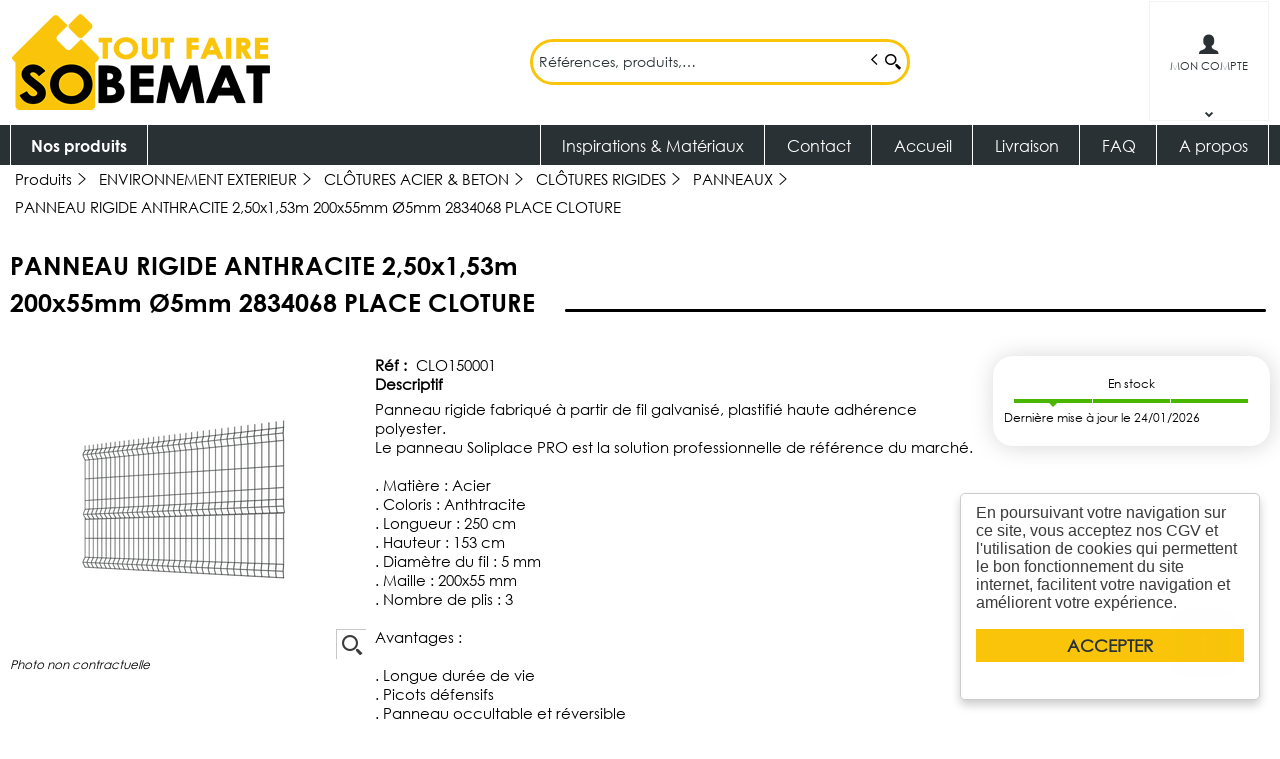

--- FILE ---
content_type: text/html; charset=UTF-8
request_url: https://www.sobemat.fr/produit/-Q0xPMTUwMDAx
body_size: 12833
content:
<!DOCTYPE html>
<html  lang="fr" dir="ltr" prefix="content: http://purl.org/rss/1.0/modules/content/  dc: http://purl.org/dc/terms/  foaf: http://xmlns.com/foaf/0.1/  og: http://ogp.me/ns#  rdfs: http://www.w3.org/2000/01/rdf-schema#  schema: http://schema.org/  sioc: http://rdfs.org/sioc/ns#  sioct: http://rdfs.org/sioc/types#  skos: http://www.w3.org/2004/02/skos/core#  xsd: http://www.w3.org/2001/XMLSchema# ">
<head>
  <meta charset="utf-8" />
<script async src="https://www.googletagmanager.com/gtag/js?id=G-5HKCBQ2Q8P"></script>
<script>window.dataLayer = window.dataLayer || [];function gtag(){dataLayer.push(arguments)}gtag("js", new Date());gtag("config", "G-5HKCBQ2Q8P", {"anonymize_ip":true});</script>
<style>/* @see https://github.com/aFarkas/lazysizes#broken-image-symbol */.js img.lazyload:not([src]) { visibility: hidden; }/* @see https://github.com/aFarkas/lazysizes#automatically-setting-the-sizes-attribute */.js img.lazyloaded[data-sizes=auto] { display: block; width: 100%; }</style>
<meta name="MobileOptimized" content="width" />
<meta name="HandheldFriendly" content="true" />
<meta name="viewport" content="width=device-width, initial-scale=1.0" />
<link rel="canonical" href="https://www.sobemat.fr/produit/panneau-rigide-anthracite-2-50x1-53m-Q0xPMTUwMDAx" />
<meta name="title" content="PANNEAU RIGIDE ANTHRACITE 2,50x1,53m 200x55mm Ø5mm 2834068 PLACE CLOTURE" />
<meta name="description" content="Panneau rigide fabriqué à partir de fil galvanisé, plastifié haute adhérence polyester.
Le panneau Soliplace PRO est la solution professionnelle de référence du marché.

. Matière : Acier
. Coloris : Anthtracite
. Longueur : 250 cm
. Hauteur : 153 cm
. Diamètre du fil : 5 mm
. Maille : 200x55 mm
. Nombre de plis : 3

Avantages :

. Longue durée de vie
. Picots défensifs
. Panneau occultable et réversible
. Installation facile et rapide
. Sécurisant" />
<meta name="robots" content="index,follow" />
<link rel="shortcut icon" href="/themes/custom/oec_custom/sobemat_front/img/favicon.png" type="image/png" />

  <title>PANNEAU RIGIDE ANTHRACITE 2,50x1,53m 200x55mm Ø5mm 2834068 PLACE CLOTURE | Sobemat</title>
  <meta name="viewport" content="width=device-width, height=device-height, initial-scale=1.0, minimum-scale=1.0, shrink-to-fit=no">
  <meta http-equiv="X-UA-Compatible" content="IE=edge"/><link rel="stylesheet" media="all" href="/ressources/drupal/files/css/css_HIX4bzueRBeleWejx3wTc0X6UPGjnWzkrg1YqjjRqzw.css" />
<link rel="stylesheet" media="all" href="/ressources/drupal/files/css/css_I4K_Opuz0jIE2yEKim0doTBjtpFEBFFsUabAR8Bqmxg.css" />
<link rel="stylesheet" media="print" href="/ressources/drupal/files/css/css_cqEfAtMPqMmKOnK5w_wft_FiAuGLUvxvp_ydtxT1h2c.css" />
<link rel="stylesheet" media="all" href="/ressources/drupal/files/css/css_nfmdXXjQXNb8mGleoZ7zmFYDtwCJugRGetTGTHh1HF4.css" />

  
<!--[if lte IE 8]>
<script src="/ressources/drupal/files/js/js_VtafjXmRvoUgAzqzYTA3Wrjkx9wcWhjP0G4ZnnqRamA.js"></script>
<![endif]-->

</head><body role="document" class="user-logged-out page--module produit">
  <a href="#main-content" class="visually-hidden focusable">Aller au contenu principal</a>
  
    <div class="dialog-off-canvas-main-canvas" data-off-canvas-main-canvas>
    <div id="app">
  <div class="layout-container" id="oecContent">
          <header class="header-site">                          <div class="header">
            <div class="content flex-fJbetween-fAcenter">
                                <div class="logo" role="banner">
                    <a href="/" title="Accueil Sobemat" rel="home" class="flex-fJstart-fAcenter retourAccueil">
              <img src="/themes/custom/oec_custom/sobemat_front/img/logo.png" alt="Logo Sobemat"/>
        <span class="titre">Sobemat</span>
        <span class="slogan">Spécialiste dans la vente de matériaux de construction depuis près de 40 ans vous propose une large sélection de produits</span>
      </a>      </div>
<div id="block_recherche">
              <the-search inline-template :trigger-recherche="3">
    <div>
      <form class="openweb-recherche-form blockForm" data-drupal-selector="openweb-recherche-form" action="/recherche" method="GET" id="openweb-recherche-form" accept-charset="UTF-8">
  <div class="recherche flex-fJstart-fAcenter">
    <div class="js-form-item form-item js-form-type-search form-item-query js-form-item-query form-no-label">
          <input title="Saisissez ce que vous voulez rechercher" autofocus="true" data-name="main-search" spellcheck="false" data-drupal-selector="edit-query" :value="searchToken" @input="evt=&gt;searchToken=evt.target.value" v-on:keyup="openModal()" type="search" id="edit-query" name="query" size="60" maxlength="60" placeholder="Références, produits,…" class="form-search required inputText" required="required" aria-required="true" />

        </div>
  <input autocomplete="off" data-drupal-selector="form-58bz1vu1kyvcjzqitsnwmwcxctcv5xycshnop7zoubw" type="hidden" name="form_build_id" value="form-58bZ1VU1KyVCJZQITsNwMWcXcTcV5xYCShNOP7Zoubw" />
  <input data-drupal-selector="edit-openweb-recherche-form" type="hidden" name="form_id" value="openweb_recherche_form" />
<div data-drupal-selector="edit-actions" class="form-actions js-form-wrapper form-wrapper" id="edit-actions">  <button class="icon-search button js-form-submit form-submit" data-drupal-selector="edit-submit" type="submit" id="edit-submit" name="op" value=""><span>Saisissez votre recherche</span></button>
</div>

</div>

</form>

      <div class="modal_recherche__container">
        <the-search-modal
          v-bind:search-token="searchToken"
          v-bind:show-modal="showModal"
          v-bind:labels="{&quot;placeholderSearch&quot;:&quot;R\u00e9f\u00e9rences, produits,\u2026&quot;,&quot;titleSearch&quot;:&quot;Saisissez ce que vous voulez rechercher&quot;,&quot;buttonSearch&quot;:&quot;&lt;span&gt;Saisissez votre recherche&lt;\/span&gt;&quot;,&quot;labelSearch&quot;:&quot; &quot;,&quot;resultLink&quot;:&quot;Voir tous les r\u00e9sultats&quot;,&quot;productTitle&quot;:&quot;PRODUITS&quot;,&quot;categoryTitle&quot;:&quot;CATEGORIES&quot;,&quot;refLibelle&quot;:&quot;R\u00e9f : &quot;,&quot;stockLibelle&quot;:&quot;Stock : : &quot;,&quot;variantLibelle&quot;:&quot;Cet article existe en plusieurs variantes&quot;,&quot;declinaisonLibelle&quot;:&quot;Cet article existe en plusieurs variantes&quot;,&quot;imageDefault&quot;:&quot;&lt;img src=\&quot;\/themes\/custom\/openweb_front\/img\/defaut_liste.jpg\t\&quot; alt=\&quot;Visuel \u00e0 venir\&quot; title=\&quot;Visuel \u00e0 venir\&quot; \/&gt;&quot;}"
          v-bind:param-array='{&quot;recherche_assistee&quot;:1,&quot;recherche_assistee_nb_char&quot;:&quot;3&quot;,&quot;SHOW_CODE_ARTICLE&quot;:true,&quot;SHOW_STOCK&quot;:&quot;picto&quot;}'
          v-bind:libelle-stock='{&quot;indisponible&quot;:&quot;Nous consulter&quot;,&quot;enstock&quot;:&quot;En stock&quot;,&quot;quantitelimitee&quot;:&quot;Stock Limit\u00e9&quot;,&quot;surcommande&quot;:&quot;Sur commande uniquement&quot;}'
          v-if="showModal"
          @close="closeModal()"
        />
      </div>
    </div>
  </the-search>
</div>
  <div id="div_connexion" class="divBloc">
    <div class="bloc flex-col-fJcenter-fAcenter icon-arrow-down blocOff" id="connexion">
      <span class="pixel_32 icon-profile"></span>
      <p>MON COMPTE</p>
    </div>
    <div class="blocDetail" id="bloc_connexion" style="display: none">
      <span class="icon-cross"></span>
      <form class="openweb-user-login-form blockForm" data-drupal-selector="openweb-user-login-form" action="/produit/-Q0xPMTUwMDAx?destination=/produit/-Q0xPMTUwMDAx" method="post" id="openweb-user-login-form" accept-charset="UTF-8">
  <div class="js-form-item form-item inputTextbox js-form-type-textfield form-item-name js-form-item-name">
      <label for="edit-name" class="js-form-required form-required">Identifiant</label>
          <input autocorrect="none" autocapitalize="none" spellcheck="false" class="identification form-text required inputText" data-drupal-selector="edit-name" type="text" id="edit-name" name="name" value="" size="15" maxlength="60" placeholder="Identifiant" required="required" aria-required="true" />

        </div>
<div class="js-form-item form-item js-form-type-password form-item-pass js-form-item-pass">
      <label for="edit-pass" class="js-form-required form-required">Mot de passe</label>
          <input class="identification form-text required" data-drupal-selector="edit-pass" type="password" id="edit-pass" name="pass" size="15" maxlength="128" placeholder="Mot de passe" required="required" aria-required="true" />

        </div>
  <input autocomplete="off" data-drupal-selector="form-6sib-w-mjr-obykriotn6a3wus5vy5ej-ygjmrxuqcs" type="hidden" name="form_build_id" value="form-6sib-W-Mjr-obykRiotN6a3wUs5vY5Ej_YgjmRXUQcs" />
  <input data-drupal-selector="edit-openweb-user-login-form" type="hidden" name="form_id" value="openweb_user_login_form" />
<div data-drupal-selector="edit-actions" class="form-actions js-form-wrapper form-wrapper" id="edit-actions">      <button class="buttonIcon icon-login button js-form-submit form-submit" data-drupal-selector="edit-submit" type="submit" id="edit-submit" name="op" value="">Se connecter</button>
  </div>

</form>
<ul><li><a href="/user/password" title="Envoyer les instructions de réinitialisation par courriel." class="txtright">Mot de passe oublié ?</a></li></ul>
          </div>
  </div>




            </div>
          </div>
                          <div id="navigation">
            <div class="icon-nav flex-fJcenter-fAcenter" id="menuIcon"></div>
            <div id="menuNav">
              <nav id="menu">
                <div class="content flex-fJbetween-fAcenter" id="menuContent">
                                <div id="menuPLV" class="survol menuVT">
      <a id="show_catalogMenu"       class="flex-fJcenter-fAcenter navSite navSiteActive">Nos produits</a>
        <the-menu-categories inline-template
      v-bind:activites="[&quot;001&quot;,&quot;005&quot;,&quot;007&quot;,&quot;010&quot;,&quot;020&quot;,&quot;022&quot;,&quot;030&quot;,&quot;035&quot;,&quot;040&quot;,&quot;095&quot;,&quot;105&quot;,&quot;110&quot;,&quot;115&quot;,&quot;125&quot;]"
      v-bind:first-code="'001'"
      v-bind:current-code="'035'"
      v-bind:xml-data-version="1346"
      v-bind:cache-key="'07b8750885f26ecfba2c4e6712b5f250'"
      v-bind:niveau-max="2"
      v-bind:plv-casse="'def'"
      v-bind:plv-affichage="'VT'"
      v-bind:plv-ouverture="'survol'">
      <div id="catalogMenu" :class="'catalogMenu' + plvAffichage" v-show="plvAffichage == 'HZ'">
        <div :class="plvAffichage == 'HZ' ? 'flex-col-fJstart-fAstart' : 'flex-fJstart-fAstretch'">
          <span v-if="plvOuverture == 'clic' && plvAffichage == 'VT'" class="icon-cross pixel_32"
                v-on:click="toggle(plvAffichage)"></span>
          <div class="menuProduit_categories" :class="plvAffichage == 'HZ' ? 'flex-fJbetween-fAcenter' : ''">
                                                                <a  class="menu icon-arrow-right flex-fJstart-fAcenter withPicto" href="/categorie/construction-a-gros-oeuvre-001"
                                                v-on:mouseover="loadSubMenu($event)" id="js_001"
                                :class="{ menuHover: this.activite === '001' }"                title="CONSTRUCTION &amp; GROS OEUVRE
    ">                  <img src="/ressources/images/Picto%20familles/GO.jpg" /><span>CONSTRUCTION &amp; GROS OEUVRE
     </span>
              </a>
                                        <a  class="menu icon-arrow-right flex-fJstart-fAcenter withPicto" href="/categorie/couverture-a-etancheite-005"
                                                v-on:mouseover="loadSubMenu($event)" id="js_005"
                                :class="{ menuHover: this.activite === '005' }"                title="COUVERTURE &amp; ETANCHEITE
    ">                  <img src="/ressources/images/Picto%20familles/couv.jpg" /><span>COUVERTURE &amp; ETANCHEITE
     </span>
              </a>
                                        <a  class="menu icon-arrow-right flex-fJstart-fAcenter withPicto" href="/categorie/bois-panneaux-a-menuiserie-007"
                                                v-on:mouseover="loadSubMenu($event)" id="js_007"
                                :class="{ menuHover: this.activite === '007' }"                title="BOIS, PANNEAUX &amp; MENUISERIE
    ">                  <img src="/ressources/images/Picto%20familles/BOIS.png" /><span>BOIS, PANNEAUX &amp; MENUISERIE
     </span>
              </a>
                                        <a  class="menu icon-arrow-right flex-fJstart-fAcenter withPicto" href="/categorie/isolation-a-platrerie-010"
                                                v-on:mouseover="loadSubMenu($event)" id="js_010"
                                :class="{ menuHover: this.activite === '010' }"                title="ISOLATION &amp; PLÂTRERIE
    ">                  <img src="/ressources/images/Picto%20familles/ISOL.png" /><span>ISOLATION &amp; PLÂTRERIE
     </span>
              </a>
                                        <a  class="menu icon-arrow-right flex-fJstart-fAcenter withPicto" href="/categorie/carrelages-a-revetements-sol-020"
                                                v-on:mouseover="loadSubMenu($event)" id="js_020"
                                :class="{ menuHover: this.activite === '020' }"                title="CARRELAGES &amp; REVÊTEMENTS SOL
    ">                  <img src="/ressources/images/Picto%20familles/SOL.png" /><span>CARRELAGES &amp; REVÊTEMENTS SOL
     </span>
              </a>
                                        <a  class="menu icon-arrow-right flex-fJstart-fAcenter withPicto" href="/categorie/sanitaire-a-plomberie-022"
                                                v-on:mouseover="loadSubMenu($event)" id="js_022"
                                :class="{ menuHover: this.activite === '022' }"                title="SANITAIRE &amp; PLOMBERIE
    ">                  <img src="/ressources/images/Picto%20familles/SANITAIRE.png" /><span>SANITAIRE &amp; PLOMBERIE
     </span>
              </a>
                                        <a  class="menu icon-arrow-right flex-fJstart-fAcenter withPicto" href="/categorie/facade-bardage-a-parements-030"
                                                v-on:mouseover="loadSubMenu($event)" id="js_030"
                                :class="{ menuHover: this.activite === '030' }"                title="FACADE, BARDAGE &amp; PAREMENTS
    ">                  <img src="/ressources/images/Picto%20familles/BARDAGE.png" /><span>FACADE, BARDAGE &amp; PAREMENTS
     </span>
              </a>
                                        <a  class="menu icon-arrow-right flex-fJstart-fAcenter menuActive withPicto" href="/categorie/environnement-exterieur-035"
                                                v-on:mouseover="loadSubMenu($event)" id="js_035"
                                :class="{ menuHover: this.activite === '035' }"                title="ENVIRONNEMENT EXTERIEUR
    ">                  <img src="/ressources/images/Picto%20familles/EXT.png" /><span>ENVIRONNEMENT EXTERIEUR
     </span>
              </a>
                                        <a  class="menu icon-arrow-right flex-fJstart-fAcenter withPicto" href="/categorie/assainissement-a-tp-040"
                                                v-on:mouseover="loadSubMenu($event)" id="js_040"
                                :class="{ menuHover: this.activite === '040' }"                title="ASSAINISSEMENT &amp; TP
    ">                  <img src="/ressources/images/Picto%20familles/TP.png" /><span>ASSAINISSEMENT &amp; TP
     </span>
              </a>
                                        <a  class="menu icon-arrow-right flex-fJstart-fAcenter withPicto" href="/categorie/outillage-a-materiels-095"
                                                v-on:mouseover="loadSubMenu($event)" id="js_095"
                                :class="{ menuHover: this.activite === '095' }"                title="OUTILLAGE &amp; MATERIELS
    ">                  <img src="/ressources/images/Picto%20familles/OUTIL.png" /><span>OUTILLAGE &amp; MATERIELS
     </span>
              </a>
                                        <a  class="menu icon-arrow-right flex-fJstart-fAcenter withPicto" href="/categorie/quincaillerie-105"
                                                v-on:mouseover="loadSubMenu($event)" id="js_105"
                                :class="{ menuHover: this.activite === '105' }"                title="QUINCAILLERIE
    ">                  <img src="/ressources/images/Picto%20familles/QUINCAILLERIE.png" /><span>QUINCAILLERIE
     </span>
              </a>
                                        <a  class="menu icon-arrow-right flex-fJstart-fAcenter withPicto" href="/categorie/consommables-110"
                                                v-on:mouseover="loadSubMenu($event)" id="js_110"
                                :class="{ menuHover: this.activite === '110' }"                title="CONSOMMABLES
    ">                  <img src="/ressources/images/Picto%20familles/conso-1.png" /><span>CONSOMMABLES
     </span>
              </a>
                                        <a  class="menu icon-arrow-right flex-fJstart-fAcenter withPicto" href="/categorie/peintures-droguerie-a-menage-115"
                                                v-on:mouseover="loadSubMenu($event)" id="js_115"
                                :class="{ menuHover: this.activite === '115' }"                title="PEINTURES, DROGUERIE &amp; MENAGE
    ">                  <img src="/ressources/images/Picto%20familles/peinture-1.png" /><span>PEINTURES, DROGUERIE &amp; MENAGE
     </span>
              </a>
                                        <a  class="menu icon-arrow-right flex-fJstart-fAcenter withPicto" href="/categorie/electricite-a-eclairage-125"
                                                v-on:mouseover="loadSubMenu($event)" id="js_125"
                                :class="{ menuHover: this.activite === '125' }"                title="ELECTRICITE &amp; ECLAIRAGE
    ">                  <img src="/ressources/images/Picto%20familles/eclairage.png" /><span>ELECTRICITE &amp; ECLAIRAGE
     </span>
              </a>
                      </div>
                      <div v-if="menus" class="menuProduit_activites"
                 :class="{'withImage' : menus.data.OPTIONS.SHOW_IMAGE_MENU && menus.data.OPTIONS.IMAGE != ''}">
              <img v-if="menus.data.OPTIONS.SHOW_IMAGE_MENU && menus.data.OPTIONS.IMAGE != ''" :src="menus.data.OPTIONS.IMAGE"/>
              <div v-if="menus.data.PLAN_VENTE" :key="menus.activite" class="menuProduit_activite"
                   :class="{ 'content' : (plvAffichage == 'HZ') }">
                <span v-if="plvOuverture == 'clic' && plvAffichage == 'HZ'" class="icon-cross pixel_32"
                      v-on:click="toggle(plvAffichage)"></span>
                <div v-for="child in menus.data.PLAN_VENTE" class="menuProduit_famille_container" :class="'plv_' + child.CODE">
                  <p class="menuProduit_famille_titre"
                     :class="{'withPicto' : child.OPTIONS.SHOW_PICTO_MENU && child.OPTIONS.PICTO != ''}">
                    <a class="menu_niv2" :href="child.LIEN"
                       :title="getLibelleCasse(child.LIBELLE,plvCasse)">
                      <img v-if="child.OPTIONS.SHOW_PICTO_MENU && child.OPTIONS.PICTO != ''" :src="child.OPTIONS.PICTO"/>
                      <span v-html="getLibelleCasse(child.LIBELLE,plvCasse)"></span></a>
                  </p>
                  <div class="menuProduit_famille"
                       v-if="niveauMax > 1 && child.PLAN_VENTE && child.PLAN_VENTE.length > 0">
                    <template v-for="subChild in child.PLAN_VENTE">
                      <p><a class="menu_niv3" :href="subChild.LIEN"
                            :title="getLibelleCasse(subChild.LIBELLE,plvCasse)"
                            v-html="getLibelleCasse(subChild.LIBELLE,plvCasse)"></a></p>
                      <div class="menuProduit_ssfamille"
                           v-if="niveauMax > 2 && subChild.PLAN_VENTE && subChild.PLAN_VENTE.length > 0">
                        <template v-for="subSubChild in subChild.PLAN_VENTE">
                          <p><a class="menu_niv4" :href="subSubChild.LIEN"
                                :title="getLibelleCasse(subSubChild.LIBELLE,plvCasse)"
                                v-html="getLibelleCasse(subSubChild.LIBELLE,plvCasse)"></a></p>
                          <div class="menuProduit_ssfamille"
                               v-if="niveauMax > 3 && subSubChild.PLAN_VENTE && subSubChild.PLAN_VENTE.length > 0">
                            <template v-for="subsubSubChild in subSubChild.PLAN_VENTE">
                              <p><a class="menu_niv5" :href="subSubSubChild.LIEN"
                                    :title="getLibelleCasse(subSubSubChild.LIBELLE,plvCasse)"
                                    v-html="getLibelleCasse(subSubSubChild.LIBELLE,plvCasse)"></a></p>
                              <div class="menuProduit_ssfamille"
                                   v-if="niveauMax > 4 && subSubSubChild.PLAN_VENTE && subSubSubChild.PLAN_VENTE.length > 0">
                                <template v-for="subsubSubSubChild in subSubSubChild.PLAN_VENTE">
                                  <p><a class="menu_niv6" :href="subsubSubSubChild.LIEN"
                                        :title="getLibelleCasse(subsubSubSubChild.LIBELLE,plvCasse)"
                                        v-html="getLibelleCasse(subsubSubSubChild.LIBELLE,plvCasse)"></a></p>
                                </template>
                              </div>
                            </template>
                          </div>
                        </template>
                      </div>
                    </template>
                  </div>
                </div>
              </div>
            </div>
            <div v-else-if="fetching" class="menuProduit_activites">
              <div class="menuProduit_empty">Chargement...</div>
            </div>
            <div v-else class="menuProduit_activites">
              <div class="menuProduit_empty">Aucune catégorie disponible</div>
            </div>
                  </div>
      </div>
    </the-menu-categories>
  </div>


  <div id="block-sobemat-front-openweb-main-menu" class="flex-fJstart-fAcenter mainMenu menu-main">
                      
              <a href="https://www.facebook.com/profile.php?id=61561831036681" class="menu navSite flex-fJcenter-fAcenter"
                     target="_blank" >Inspirations &amp; Matériaux</a>
                                  
              <a href="/contact" class="menu navSite flex-fJcenter-fAcenter"
                    >Contact</a>
                                  
              <a href="/" class="menu navSite flex-fJcenter-fAcenter"
                    >Accueil</a>
                                  
              <a href="/node/14" class="menu navSite flex-fJcenter-fAcenter"
                    >Livraison</a>
                                  
              <a href="/faq" class="menu navSite flex-fJcenter-fAcenter"
                    >FAQ</a>
                                  
              <a href="/qui-sommes-nous" class="menu navSite flex-fJcenter-fAcenter"
                    >A propos</a>
                        
</div>


                </div>
                              </nav>
            </div>
          </div>
                <div id="modalMobile" class="flex-fJcenter-fAcenter"
             style="display: none"></div>
      </header>
    
    <a id="main-content" tabindex="-1"></a>    <main>
          <div data-drupal-messages-fallback class="hidden"></div>
  <script type="application/ld+json">{"@context":"http://schema.org","@type":"BreadcrumbList","itemListElement":[{"@type":"ListItem","position":1,"name":"Produits","item":"https://www.sobemat.fr"},{"@type":"ListItem","position":2,"name":"ENVIRONNEMENT EXTERIEUR","item":"https://www.sobemat.fr/categorie/environnement-exterieur-035"},{"@type":"ListItem","position":3,"name":"CLÔTURES ACIER & BETON","item":"https://www.sobemat.fr/categorie/environnement-exterieur/clotures-acier-a-beton-035_015"},{"@type":"ListItem","position":4,"name":"CLÔTURES RIGIDES","item":"https://www.sobemat.fr/categorie/environnement-exterieur/clotures-acier-a-beton/clotures-rigides-035_015_005"},{"@type":"ListItem","position":5,"name":"PANNEAUX","item":"https://www.sobemat.fr/categorie/environnement-exterieur/clotures-acier-a-beton/clotures-rigides/panneaux-035_015_005_001"},{"@type":"ListItem","position":6,"name":"PANNEAU RIGIDE ANTHRACITE 2,50x1,53m 200x55mm Ø5mm 2834068 PLACE CLOTURE","item":null}]}</script>
  <script type="application/ld+json">{"@context":"https://schema.org","@type":"Product","name":"PANNEAU RIGIDE ANTHRACITE 2,50x1,53m 200x55mm Ø5mm 2834068 PLACE CLOTURE","image":["/images/articles//VIGNETTE/VIGN_CLO150001_panneau 153 copie.png","/images/articles//MINIATURE/MINI_CLO150001_panneau 153 copie.png","/images/articles//ZOOM/ZOOM_CLO150001_panneau 153 copie.png"],"description":"Panneau rigide fabriqué à partir de fil galvanisé, plastifié haute adhérence polyester.\r\nLe panneau Soliplace PRO est la solution professionnelle de référence du marché.\r\n\r\n. Matière : Acier\r\n. Coloris : Anthtracite\r\n. Longueur : 250 cm\r\n. Hauteur : 153 cm\r\n. Diamètre du fil : 5 mm\r\n. Maille : 200x55 mm\r\n. Nombre de plis : 3\r\n\r\nAvantages :\r\n\r\n. Longue durée de vie\r\n. Picots défensifs\r\n. Panneau occultable et réversible\r\n. Installation facile et rapide\r\n. Sécurisant","offers":{"@type":"Offer","priceCurrency":"EUR","price":34.85,"availability":"InStock"}}</script>
<form name="formProduit" id="formProduit" action="/openweb/redirect/produit_panier_ajoute" method="POST">
  <input type="hidden" name="urlFrom" value="/produit/-Q0xPMTUwMDAx" />
    <div id="productCard">
             <p id="parentLink"><a href="/categorie/environnement-exterieur/clotures-acier-a-beton/clotures-rigides/panneaux-035_015_005_001" class="flex-fJcenter-fAcenter icon-arrow2-left"><span>PANNEAUX
    </span></a></p>
<nav class="breadcrumb" role="navigation" aria-labelledby="system-breadcrumb">
  <div class="content">
    <a href="https://www.sobemat.fr/" title="Produits
    "><span>Produits
    </span></a>
                          <a href="/categorie/environnement-exterieur-035" title="ENVIRONNEMENT EXTERIEUR
    "><span>ENVIRONNEMENT EXTERIEUR
    </span></a>                      <a href="/categorie/environnement-exterieur/clotures-acier-a-beton-035_015" title="CLÔTURES ACIER &amp;amp; BETON
    "><span>CLÔTURES ACIER &amp; BETON
    </span></a>                      <a href="/categorie/environnement-exterieur/clotures-acier-a-beton/clotures-rigides-035_015_005" title="CLÔTURES RIGIDES
    "><span>CLÔTURES RIGIDES
    </span></a>                      <a href="/categorie/environnement-exterieur/clotures-acier-a-beton/clotures-rigides/panneaux-035_015_005_001" title="PANNEAUX
    "><span>PANNEAUX
    </span></a>              <span>PANNEAU RIGIDE ANTHRACITE 2,50x1,53m 200x55mm Ø5mm 2834068 PLACE CLOTURE</span>  </div>
</nav>

                    <div class="pageTitle">
    <div class="content flex-fJbetween-fAcenter">
         <h1>                                                <span class="ligneArticle_desi1"> PANNEAU RIGIDE ANTHRACITE 2,50x1,53m </span>                                        <span class="ligneArticle_desi2"><br/> 200x55mm Ø5mm 2834068 PLACE CLOTURE </span>            
    </h1>      </div>
</div>

        <div class="produitPresentation">
  <div class="content">
    <div class="produitImages">
                                    <span class="showOption flex-fJcenter-fAcenter mainImage"
          data-image="/ressources/images/articles//ZOOM/ZOOM_CLO150001_panneau 153 copie.png" data-libel="PANNEAU RIGIDE ANTHRACITE 2,50x1,53m 200x55mm Ø5mm 2834068 PLACE CLOTURE" data-titre="PANNEAU RIGIDE ANTHRACITE 2,50x1,53m 200x55mm Ø5mm 2834068 PLACE CLOTURE"
          data-fermer='<span class="icon-cross pixel_16"></span>'>
            <img src="/ressources/images/articles//VIGNETTE/VIGN_CLO150001_panneau 153 copie.png" alt='PANNEAU RIGIDE ANTHRACITE 2,50x1,53m 200x55mm Ø5mm 2834068 PLACE CLOTURE' title='PANNEAU RIGIDE ANTHRACITE 2,50x1,53m 200x55mm Ø5mm 2834068 PLACE CLOTURE'/>
            <span class="icon-zoom flex-fJcenter-fAcenter"></span>    </span>
    <i>Photo non contractuelle</i>
  
    </div>
    <div class="produitDetail flex-wrap-fJbetween-fAstart">
      <div class="produitDescriptif">
                                        <p class="optionText produitCaracteristique">
    <span class="infoTitre">Réf : </span>    <span class="infoDetail">CLO150001</span>
</p>
                                  <div class="optionHTML produitCaracteristique flex-col-fJstart-fAstart">
    <p class="infoTitre">Descriptif</p>    <div class="infoDetail">Panneau rigide fabriqué à partir de fil galvanisé, plastifié haute adhérence polyester.<br />
Le panneau Soliplace PRO est la solution professionnelle de référence du marché.<br />
<br />
. Matière : Acier<br />
. Coloris : Anthtracite<br />
. Longueur : 250 cm<br />
. Hauteur : 153 cm<br />
. Diamètre du fil : 5 mm<br />
. Maille : 200x55 mm<br />
. Nombre de plis : 3<br />
<br />
Avantages :<br />
<br />
. Longue durée de vie<br />
. Picots défensifs<br />
. Panneau occultable et réversible<br />
. Installation facile et rapide<br />
. Sécurisant</div>
</div>
          
      </div>
                  <div class="produitStock">
              <div class="blocStock">
              <p class="updateStock stock_enstock flex-col-fJbetween-fAstretch"><span class="libelleStock">En stock</span><span class="pictoStock flex-fJstart-fAcenter" title='En stock'>
        <span></span><span></span><span></span>
      </span>
      </p>        <p class="majStock">Dernière mise à jour le  24/01/2026</p>
      </div>
  
                
                  
      </div>
                </div>
        <div class="produitTarif flex-col-fJbetween-fAend">
                        <div class="blocTarif">
            </div>

                                <div class="produitStock">
                <div class="blocStock">
              <p class="updateStock stock_enstock flex-col-fJbetween-fAstretch"><span class="libelleStock">En stock</span><span class="pictoStock flex-fJstart-fAcenter" title='En stock'>
        <span></span><span></span><span></span>
      </span>
      </p>        <p class="majStock">Dernière mise à jour le  24/01/2026</p>
      </div>
  
                    
                    
        </div>
                      </div>
      </div>
</div>

                          <div id="tabs">
  <div class="menu">
    <ul class="content flex-fJstart">                                                  <li id="tab_caract3"><a href="#onglet-3" class="flex-fJbetween-fAcenter">
            <span class="libelleOnglet"> Caractéristiques </span>
            <span class="icon-arrow-down"></span>
          </a></li>                  </ul>
  </div>
                        <div class="ongletTabs" id="onglet-3">
        <div class="content">
                                                <table class="produitTableauCaract">
                                                              <tr class="produitCaracteristique">
          <th class="infoTitre">poids : </th>
                      <td class="infoDetail">13.91 kg</td>
                  </tr>
                                                  </table>

          
        </div>
      </div>
      </div>

            <div class="content produitCaracteristiqueBas">
                                      <div class="ficheArticle_infoSup content" id="listeConnexe">
  <p class="title_h2">Avec cet article, nous vous conseillons</p>
  <div class="catalogDetail">
    <div class="productsList">
                  <article class="catalogArticle flex-fJbetween" data-link="https://www.sobemat.fr/produit/poteau-multiklip-anthracite-2-00m-Q0xPMTUwMDEw" title="Voir le détail">
  <div class="ligneArticle_image flex-col-fJcenter-fAcenter">
                                  <span class="showOption flex-fJcenter-fAcenter mainImage"
          data-image="/ressources/images/articles//ZOOM/ZOOM_CLO150010_poteau anthra.png" data-libel="POTEAU MULTIKLIP ANTHRACITE 2,00m 45x80mm 36240 POUR PNX PLACE CLOTURE" data-titre="POTEAU MULTIKLIP ANTHRACITE 2,00m 45x80mm 36240 POUR PNX PLACE CLOTURE"
          data-fermer='<span class="icon-cross pixel_16"></span>'>
            <img src="/ressources/images/articles//MINIATURE/MINI_CLO150010_poteau anthra.png" alt='POTEAU MULTIKLIP ANTHRACITE 2,00m 45x80mm 36240 POUR PNX PLACE CLOTURE' title='POTEAU MULTIKLIP ANTHRACITE 2,00m 45x80mm 36240 POUR PNX PLACE CLOTURE'/>
            <span class="icon-zoom flex-fJcenter-fAcenter"></span>    </span>
    <i>Photo non contractuelle</i>
    <div class="pictosLinks flex-wrap-fJstart-fAcenter">
                  <a href="https://www.place-clotures.com/wp-content/uploads/MULTIKLIP.pdf" target="_blank"
           >
                      <img src="/ressources/images/Picto%20familles/fiche%20tech2.png"
              />
                  </a>
            </div>

  </div>
  <div class="ligneArticle_detail flex-fJbetween-fAstart">
        <div class="produitDescriptif">
          <a class="title" href="https://www.sobemat.fr/produit/poteau-multiklip-anthracite-2-00m-Q0xPMTUwMDEw"><h3>                                                <span class="ligneArticle_desi1"> POTEAU MULTIKLIP ANTHRACITE 2,00m </span>                                        <span class="ligneArticle_desi2"><br/> 45x80mm 36240 POUR PNX PLACE CLOTURE </span>            
    </h3></a>
                                      <p class="optionText produitCaracteristique">
    <span class="infoTitre">Réf : </span>    <span class="infoDetail">CLO150010</span>
</p>
          
    </div>

      </div>
    <div class="ligneArticle_tarif flex-col-fJbetween-fAstretch">
                  <div class="blocTarif">
            </div>

                      <div class="produitStock">
                <div class="blocStock">
              <p class="updateStock stock_enstock flex-col-fJbetween-fAstretch"><span class="libelleStock">En stock</span><span class="pictoStock flex-fJstart-fAcenter" title='En stock'>
        <span></span><span></span><span></span>
      </span>
      </p>        <p class="majStock">Dernière mise à jour le  25/01/2026</p>
      </div>
  
                    
                    
      </div>
          </div>
</article>

                  <article class="catalogArticle flex-fJbetween" data-link="https://www.sobemat.fr/produit/poteau-multiklip-anthracite-2-50m-Q0xPMTUwMDEx" title="Voir le détail">
  <div class="ligneArticle_image flex-col-fJcenter-fAcenter">
                                  <span class="showOption flex-fJcenter-fAcenter mainImage"
          data-image="/ressources/images/articles//ZOOM/ZOOM_CLO150011_poteau anthra.png" data-libel="POTEAU MULTIKLIP ANTHRACITE 2,50m 45x80mm 36967 POUR PNX PLACE CLOTURE" data-titre="POTEAU MULTIKLIP ANTHRACITE 2,50m 45x80mm 36967 POUR PNX PLACE CLOTURE"
          data-fermer='<span class="icon-cross pixel_16"></span>'>
            <img src="/ressources/images/articles//MINIATURE/MINI_CLO150011_poteau anthra.png" alt='POTEAU MULTIKLIP ANTHRACITE 2,50m 45x80mm 36967 POUR PNX PLACE CLOTURE' title='POTEAU MULTIKLIP ANTHRACITE 2,50m 45x80mm 36967 POUR PNX PLACE CLOTURE'/>
            <span class="icon-zoom flex-fJcenter-fAcenter"></span>    </span>
    <i>Photo non contractuelle</i>
    <div class="pictosLinks flex-wrap-fJstart-fAcenter">
                  <a href="https://www.place-clotures.com/wp-content/uploads/MULTIKLIP.pdf" target="_blank"
           >
                      <img src="/ressources/images/Picto%20familles/fiche%20tech2.png"
              />
                  </a>
            </div>

  </div>
  <div class="ligneArticle_detail flex-fJbetween-fAstart">
        <div class="produitDescriptif">
          <a class="title" href="https://www.sobemat.fr/produit/poteau-multiklip-anthracite-2-50m-Q0xPMTUwMDEx"><h3>                                                <span class="ligneArticle_desi1"> POTEAU MULTIKLIP ANTHRACITE 2,50m </span>                                        <span class="ligneArticle_desi2"><br/> 45x80mm 36967 POUR PNX PLACE CLOTURE </span>            
    </h3></a>
                                      <p class="optionText produitCaracteristique">
    <span class="infoTitre">Réf : </span>    <span class="infoDetail">CLO150011</span>
</p>
          
    </div>

      </div>
    <div class="ligneArticle_tarif flex-col-fJbetween-fAstretch">
                  <div class="blocTarif">
            </div>

                      <div class="produitStock">
                <div class="blocStock">
              <p class="updateStock stock_enstock flex-col-fJbetween-fAstretch"><span class="libelleStock">En stock</span><span class="pictoStock flex-fJstart-fAcenter" title='En stock'>
        <span></span><span></span><span></span>
      </span>
      </p>        <p class="majStock">Dernière mise à jour le  24/01/2026</p>
      </div>
  
                    
                    
      </div>
          </div>
</article>

                  <article class="catalogArticle flex-fJbetween" data-link="https://www.sobemat.fr/produit/capuchon-noir-pour-poteau-multiklip-Q0xPMTUwMDEy" title="Voir le détail">
  <div class="ligneArticle_image flex-col-fJcenter-fAcenter">
                                  <span class="showOption flex-fJcenter-fAcenter mainImage"
          data-image="/ressources/images/articles//ZOOM/ZOOM_CLO150012_capuchon.png" data-libel="CAPUCHON NOIR POUR POTEAU MULTIKLIP PLACE CLOTURE" data-titre="CAPUCHON NOIR POUR POTEAU MULTIKLIP PLACE CLOTURE"
          data-fermer='<span class="icon-cross pixel_16"></span>'>
            <img src="/ressources/images/articles//MINIATURE/MINI_CLO150012_capuchon.png" alt='CAPUCHON NOIR POUR POTEAU MULTIKLIP PLACE CLOTURE' title='CAPUCHON NOIR POUR POTEAU MULTIKLIP PLACE CLOTURE'/>
            <span class="icon-zoom flex-fJcenter-fAcenter"></span>    </span>
    <i>Photo non contractuelle</i>
  
  </div>
  <div class="ligneArticle_detail flex-fJbetween-fAstart">
        <div class="produitDescriptif">
          <a class="title" href="https://www.sobemat.fr/produit/capuchon-noir-pour-poteau-multiklip-Q0xPMTUwMDEy"><h3>                                                <span class="ligneArticle_desi1"> CAPUCHON NOIR POUR POTEAU MULTIKLIP </span>                                        <span class="ligneArticle_desi2"><br/> PLACE CLOTURE </span>            
    </h3></a>
                                      <p class="optionText produitCaracteristique">
    <span class="infoTitre">Réf : </span>    <span class="infoDetail">CLO150012</span>
</p>
          
    </div>

      </div>
    <div class="ligneArticle_tarif flex-col-fJbetween-fAstretch">
                  <div class="blocTarif">
            </div>

                      <div class="produitStock">
                <div class="blocStock">
              <p class="updateStock stock_enstock flex-col-fJbetween-fAstretch"><span class="libelleStock">En stock</span><span class="pictoStock flex-fJstart-fAcenter" title='En stock'>
        <span></span><span></span><span></span>
      </span>
      </p>        <p class="majStock">Dernière mise à jour le  25/01/2026</p>
      </div>
  
                    
                    
      </div>
          </div>
</article>

                  <article class="catalogArticle flex-fJbetween" data-link="https://www.sobemat.fr/produit/fixations-metal-multiklip-anthracite-Q0xPMTUwMDE0" title="Voir le détail">
  <div class="ligneArticle_image flex-col-fJcenter-fAcenter">
                                  <span class="showOption flex-fJcenter-fAcenter mainImage"
          data-image="/ressources/images/articles//ZOOM/ZOOM_CLO150014_clip anthra.png" data-libel="FIXATIONS METAL MULTIKLIP ANTHRACITE 36103 POUR PANNEAUX PLACE CLOTURE" data-titre="FIXATIONS METAL MULTIKLIP ANTHRACITE 36103 POUR PANNEAUX PLACE CLOTURE"
          data-fermer='<span class="icon-cross pixel_16"></span>'>
            <img src="/ressources/images/articles//MINIATURE/MINI_CLO150014_clip anthra.png" alt='FIXATIONS METAL MULTIKLIP ANTHRACITE 36103 POUR PANNEAUX PLACE CLOTURE' title='FIXATIONS METAL MULTIKLIP ANTHRACITE 36103 POUR PANNEAUX PLACE CLOTURE'/>
            <span class="icon-zoom flex-fJcenter-fAcenter"></span>    </span>
    <i>Photo non contractuelle</i>
  
  </div>
  <div class="ligneArticle_detail flex-fJbetween-fAstart">
        <div class="produitDescriptif">
          <a class="title" href="https://www.sobemat.fr/produit/fixations-metal-multiklip-anthracite-Q0xPMTUwMDE0"><h3>                                                <span class="ligneArticle_desi1"> FIXATIONS METAL MULTIKLIP ANTHRACITE </span>                                        <span class="ligneArticle_desi2"><br/> 36103 POUR PANNEAUX PLACE CLOTURE </span>            
    </h3></a>
                                      <p class="optionText produitCaracteristique">
    <span class="infoTitre">Réf : </span>    <span class="infoDetail">CLO150014</span>
</p>
          
    </div>

      </div>
    <div class="ligneArticle_tarif flex-col-fJbetween-fAstretch">
                  <div class="blocTarif">
            </div>

                      <div class="produitStock">
                <div class="blocStock">
              <p class="updateStock stock_enstock flex-col-fJbetween-fAstretch"><span class="libelleStock">En stock</span><span class="pictoStock flex-fJstart-fAcenter" title='En stock'>
        <span></span><span></span><span></span>
      </span>
      </p>        <p class="majStock">Dernière mise à jour le  24/01/2026</p>
      </div>
  
                    
                    
      </div>
          </div>
</article>

                  <article class="catalogArticle flex-fJbetween" data-link="https://www.sobemat.fr/produit/platine-a-emboiter-multiklip-anthracite-Q0xPMTUwMDE2" title="Voir le détail">
  <div class="ligneArticle_image flex-col-fJcenter-fAcenter">
                                  <span class="showOption flex-fJcenter-fAcenter mainImage"
          data-image="/ressources/images/articles//ZOOM/ZOOM_CLO150016_paltine anthra.png" data-libel="PLATINE A EMBOITER MULTIKLIP ANTHRACITE PETIT MODELE PLACE CLOTURE" data-titre="PLATINE A EMBOITER MULTIKLIP ANTHRACITE PETIT MODELE PLACE CLOTURE"
          data-fermer='<span class="icon-cross pixel_16"></span>'>
            <img src="/ressources/images/articles//MINIATURE/MINI_CLO150016_paltine anthra.png" alt='PLATINE A EMBOITER MULTIKLIP ANTHRACITE PETIT MODELE PLACE CLOTURE' title='PLATINE A EMBOITER MULTIKLIP ANTHRACITE PETIT MODELE PLACE CLOTURE'/>
            <span class="icon-zoom flex-fJcenter-fAcenter"></span>    </span>
    <i>Photo non contractuelle</i>
  
  </div>
  <div class="ligneArticle_detail flex-fJbetween-fAstart">
        <div class="produitDescriptif">
          <a class="title" href="https://www.sobemat.fr/produit/platine-a-emboiter-multiklip-anthracite-Q0xPMTUwMDE2"><h3>                                                <span class="ligneArticle_desi1"> PLATINE A EMBOITER MULTIKLIP ANTHRACITE </span>                                        <span class="ligneArticle_desi2"><br/> PETIT MODELE PLACE CLOTURE </span>            
    </h3></a>
                                      <p class="optionText produitCaracteristique">
    <span class="infoTitre">Réf : </span>    <span class="infoDetail">CLO150016</span>
</p>
          
    </div>

      </div>
    <div class="ligneArticle_tarif flex-col-fJbetween-fAstretch">
                  <div class="blocTarif">
            </div>

                      <div class="produitStock">
                <div class="blocStock">
              <p class="updateStock stock_enstock flex-col-fJbetween-fAstretch"><span class="libelleStock">En stock</span><span class="pictoStock flex-fJstart-fAcenter" title='En stock'>
        <span></span><span></span><span></span>
      </span>
      </p>        <p class="majStock">Dernière mise à jour le  19/01/2026</p>
      </div>
  
                    
                    
      </div>
          </div>
</article>

                  <article class="catalogArticle flex-fJbetween" data-link="https://www.sobemat.fr/produit/pince-de-fixation-pour-panneaux-Q0xPMTUwMDE3" title="Voir le détail">
  <div class="ligneArticle_image flex-col-fJcenter-fAcenter">
                                  <span class="showOption flex-fJcenter-fAcenter mainImage"
          data-image="/ressources/images/articles//ZOOM/ZOOM_CLO150017_pince.png" data-libel="PINCE DE FIXATION POUR PANNEAUX 37544 PLACE CLOTURE" data-titre="PINCE DE FIXATION POUR PANNEAUX 37544 PLACE CLOTURE"
          data-fermer='<span class="icon-cross pixel_16"></span>'>
            <img src="/ressources/images/articles//MINIATURE/MINI_CLO150017_pince.png" alt='PINCE DE FIXATION POUR PANNEAUX 37544 PLACE CLOTURE' title='PINCE DE FIXATION POUR PANNEAUX 37544 PLACE CLOTURE'/>
            <span class="icon-zoom flex-fJcenter-fAcenter"></span>    </span>
    <i>Photo non contractuelle</i>
  
  </div>
  <div class="ligneArticle_detail flex-fJbetween-fAstart">
        <div class="produitDescriptif">
          <a class="title" href="https://www.sobemat.fr/produit/pince-de-fixation-pour-panneaux-Q0xPMTUwMDE3"><h3>                                                <span class="ligneArticle_desi1"> PINCE DE FIXATION POUR PANNEAUX </span>                                        <span class="ligneArticle_desi2"><br/> 37544 PLACE CLOTURE </span>            
    </h3></a>
                                      <p class="optionText produitCaracteristique">
    <span class="infoTitre">Réf : </span>    <span class="infoDetail">CLO150017</span>
</p>
          
    </div>

      </div>
    <div class="ligneArticle_tarif flex-col-fJbetween-fAstretch">
                  <div class="blocTarif">
            </div>

                      <div class="produitStock">
                <div class="blocStock">
              <p class="updateStock stock_enstock flex-col-fJbetween-fAstretch"><span class="libelleStock">En stock</span><span class="pictoStock flex-fJstart-fAcenter" title='En stock'>
        <span></span><span></span><span></span>
      </span>
      </p>        <p class="majStock">Dernière mise à jour le  19/01/2026</p>
      </div>
  
                    
                    
      </div>
          </div>
</article>

          </div>
  </div>
</div>

          
    </div>
      </div>
  </form>


    </main>

    
    
          <footer class="footer-site">
                  <div class="footerFirst">
            <div class="content flex-fJbetween">
                                <div class="text_with_summary"><p><strong>Ouvert du Lundi au Samedi</strong></p>

<p> </p>

<ul>
	<li><strong>Lundi</strong> : 8h00-12h00  14h00-18h00</li>
	<li><strong>Mardi</strong> : 8h00-12h00  14h00-18h00</li>
	<li><strong>Mercredi</strong> : 8h00-12h00  14h00-18h00</li>
	<li><strong>Jeudi</strong> : 8h00-12h00  14h00-18h00</li>
	<li><strong>Vendredi</strong> : 8h00-12h00  14h00-18h00</li>
	<li><strong>Samedi</strong> : 8h00-12h00  14h00-18h00</li>
</ul>
</div>
      

              <div class="text_with_summary"><p><iframe allowfullscreen="" height="300" src="https://embed.waze.com/fr/iframe?zoom=11&amp;lat=50.023560&amp;lon=3.242547&amp;ct=livemap&amp;pin=1" width="450"></iframe></p>
</div>
      

              <div class="text_with_summary"><p><iframe allow="autoplay; clipboard-write; encrypted-media; picture-in-picture; web-share" allowfullscreen="true" frameborder="0" height="300" scrolling="no" src="https://www.facebook.com/plugins/page.php?href=https%3A%2F%2Fwww.facebook.com%2FSobemat02&amp;width=250&amp;height=300&amp;small_header=false&amp;adapt_container_width=true&amp;hide_cover=false&amp;show_facepile=true&amp;appId" style="border:none;overflow:hidden" width="250"></iframe></p>
</div>
      



            </div>
          </div>
                          <div class="footerSecond">
                  <div id="block-sobemat-front-pieddepage" class="menuFooterHz">
                  <div class="content flex-fJcenter-fAcenter menu-footer">
                              <a href="/conditions-generales-de-vente" >CGV</a>
                      <span class="separator"></span>                              <a href="/contact" >Contact</a>
                      <span class="separator"></span>                              <a href="/mentions-legales" >Mentions légales</a>
                      <span class="separator"></span>                              <a href="/plan-du-site" >Plan du site</a>
                      <span class="separator"></span>                              <a href="/qui-sommes-nous" >Qui sommes nous ?</a>
                                      </div>
    
</div>



          </div>
              </footer>
      </div>
  <div id="modal" class="flex-fJcenter-fAcenter" style="display: none"></div>
  <p id="js_returnUp" class="icon-return_up"></p>
</div>


  </div>

  
  <script type="application/json" data-drupal-selector="drupal-settings-json">{"path":{"baseUrl":"\/","scriptPath":null,"pathPrefix":"","currentPath":"produit\/-Q0xPMTUwMDAx","currentPathIsAdmin":false,"isFront":false,"currentLanguage":"fr"},"pluralDelimiter":"\u0003","suppressDeprecationErrors":true,"cookieconsent":{"message":"En poursuivant votre navigation sur ce site, vous acceptez nos CGV et l\u0027utilisation de cookies qui permettent le bon fonctionnement du site internet, facilitent votre navigation et am\u00e9liorent votre exp\u00e9rience.","dismiss":"ACCEPTER","learnMore":"En savoir plus","link":"","path":"\/","expiry":365,"target":"_self","domain":".www.sobemat.fr","markup":"\u003Cdiv class=\u0022cc_banner cc_container cc_container--open\u0022\u003E\n    \u003Ca href=\u0022#null\u0022 data-cc-event=\u0022click:dismiss\u0022 target=\u0022_blank\u0022 class=\u0022cc_btn cc_btn_accept_all\u0022\u003EACCEPTER\u003C\/a\u003E\n    \u003Cp class=\u0022cc_message\u0022\u003E\n        En poursuivant votre navigation sur ce site, vous acceptez nos CGV et l\u0027utilisation de cookies qui permettent le bon fonctionnement du site internet, facilitent votre navigation et am\u00e9liorent votre exp\u00e9rience.        \u003Ca data-cc-if=\u0022options.link\u0022 target=\u0022_self\u0022 class=\u0022cc_more_info\u0022 href=\u0022\u0022\u003EEn savoir plus\u003C\/a\u003E\n    \u003C\/p\u003E\n\u003C\/div\u003E","container":null,"theme":false},"google_analytics":{"account":"G-5HKCBQ2Q8P","trackOutbound":true,"trackMailto":true,"trackDownload":true,"trackDownloadExtensions":"7z|aac|arc|arj|asf|asx|avi|bin|csv|doc(x|m)?|dot(x|m)?|exe|flv|gif|gz|gzip|hqx|jar|jpe?g|js|mp(2|3|4|e?g)|mov(ie)?|msi|msp|pdf|phps|png|ppt(x|m)?|pot(x|m)?|pps(x|m)?|ppam|sld(x|m)?|thmx|qtm?|ra(m|r)?|sea|sit|tar|tgz|torrent|txt|wav|wma|wmv|wpd|xls(x|m|b)?|xlt(x|m)|xlam|xml|z|zip"},"lazy":{"lazysizes":{"lazyClass":"lazyload","loadedClass":"lazyloaded","loadingClass":"lazyloading","preloadClass":"lazypreload","errorClass":"lazyerror","autosizesClass":"lazyautosizes","srcAttr":"data-src","srcsetAttr":"data-srcset","sizesAttr":"data-sizes","minSize":40,"customMedia":[],"init":true,"expFactor":1.5,"hFac":0.8,"loadMode":2,"loadHidden":true,"ricTimeout":0,"throttleDelay":125,"plugins":[]},"placeholderSrc":"","preferNative":false,"minified":true,"libraryPath":"\/libraries\/lazysizes"},"articles":{"ARTICLE":{"DESIGNATION":{"CASSE":"def","IS_DESI_COM":false,"DESI_COM":"","FULL_DESIGNATION":"PANNEAU RIGIDE ANTHRACITE 2,50x1,53m 200x55mm \u00d85mm 2834068 PLACE CLOTURE","AFFICHAGE":{"1":{"1":"PANNEAU RIGIDE ANTHRACITE 2,50x1,53m"},"2":{"2":"200x55mm \u00d85mm 2834068 PLACE CLOTURE"}}},"CODE_ARTICLE":"CLO150001","CODE_DECLINAISON":"","HIDDEN_CODE_ARTICLE":"CLO150001","HIDDEN_CODE_DECLINAISON":"","CODE_GROUPE":"CLO150001","UNITE_TARIF":"PCE","UNITE_STOCK":"PCE","UNITE_PREPA":"PCE","COEF_CONV":"1","CDT":{"1":{"CONDITIONNEMENT":"1"},"2":{"CONDITIONNEMENT":"1"},"COND_DIVISIBLE":true},"SHOW_COND_PREPA":false,"SHOW_DIM_LIST":true,"DECLINAISON_DYNAMIQUE":"0","DECLINAISON_DYNAMIQUE_LIBELLE":null,"CLASS":{"DIVISIBLE":"js-nonDivisible","STEPS":"0.01","MAX":"99"},"HAS_EMBALLAGES":false,"IS_PRESTATION":false,"dimensionsVariables":"0","IS_VARIANT":null,"STOCK":{"AFFICHAGE":"picto","UNITE_STOCK":"PCE","NB_STOCK":"51","INFO_STOCK":"enStock","INFO_STOCK_LIB":"InStock","DATE_STOCK":"24\/01\/2026","DEPOTS":{"COUNT":"0"}}},"PARAMS":{"CODE_AGENCE":"00","CDE_ALLOWED":false,"SHOW_STARTING_PRICE":false,"SHOW_ARTICLE_BREADCRUMB":true,"SHOW_CROSS_SELL":true,"SHOW_REGROUPEMENT_TABLEAU":false,"SHOW_STOCK":"picto","SHOW_ARTICLE_COMMANDE":true,"SHOW_COMMANDE_FOURNISSEUR":false,"SHOW_DELAI_REAPPRO":false,"SHOW_DECLINAISON_DESIGNATION2":false,"SHOW_ARTICLE_CONTACT":false,"HAS_INFOS_STOCK":true,"HAS_PRESTATION":false,"HAS_DECLINAISONS":false,"IS_DECLINAISON_DYNAMIQUE":false,"IS_DIMENSIONS_VARIABLES":false,"HAS_REGROUPEMENT":false,"SHOW_PROMO_LABEL":true,"SHOW_PROMO_MONTANT":"label","SHOW_UNITE_TARIF":true,"SHOW_PRIX_HT":false,"SHOW_PRIX_TTC":false,"SHOW_CODE_ARTICLE":true,"SHOW_PRIX_PUBLIC":false,"SHOW_PRIX_PERSO":true},"SAISIE":{"MODE_SAISIE":"AUCUN","ID_LIGNE":"","QUANTITE":0,"QUANTITE_TARIF":0,"QUANTITE_ID":"qteCLO150001"},"TARIF":{"PARAMS":{"MANAGE_PRIX":"none","NAVIGATION_TARIF":null,"SHOW_UNITE_TARIF":true,"SHOW_PRIX_PUBLIC":false,"SHOW_PRIX_PERSO":true,"SHOW_PRIX_HT":false,"SHOW_PRIX_TTC":false},"TARIF_CLIENT":{"PRIX_HT_TRI":29.04,"PRIX_HT":29.04,"PRIX_META_HT":29.04,"PRIX_TTC":34.85,"PRIX_META_TTC":34.85,"EXCLUDE_ECOTAXE":1,"TAUX_TVA":"20"}},"COMPLEMENT":{"PARAM":{"articles_connexe":true,"articles_substitution":false,"cross_selling":false,"prestation":false,"regroupement":false,"articles_emballages":false,"articles_composants":false},"ARTICLES_CONNEXE":[{"ARTICLE":{"DESIGNATION":{"CASSE":"def","IS_DESI_COM":false,"DESI_COM":"","FULL_DESIGNATION":"POTEAU MULTIKLIP ANTHRACITE 2,00m 45x80mm 36240 POUR PNX PLACE CLOTURE","AFFICHAGE":{"1":{"1":"POTEAU MULTIKLIP ANTHRACITE 2,00m"},"2":{"2":"45x80mm 36240 POUR PNX PLACE CLOTURE"}}},"CODE_ARTICLE":"CLO150010","CODE_DECLINAISON":"","HIDDEN_CODE_ARTICLE":"CLO150010","HIDDEN_CODE_DECLINAISON":"","CODE_GROUPE":"CLO150010","UNITE_TARIF":"PCE","UNITE_STOCK":"PCE","UNITE_PREPA":"PCE","COEF_CONV":"1","CDT":{"1":{"CONDITIONNEMENT":"1"},"2":{"CONDITIONNEMENT":"1"},"COND_DIVISIBLE":true},"SHOW_COND_PREPA":false,"SHOW_DIM_LIST":true,"DECLINAISON_DYNAMIQUE":"0","DECLINAISON_DYNAMIQUE_LIBELLE":null,"CLASS":{"DIVISIBLE":"js-nonDivisible","STEPS":"0.01","MAX":"99"},"HAS_EMBALLAGES":false,"IS_PRESTATION":false,"dimensionsVariables":"0","IS_VARIANT":null,"STOCK":{"AFFICHAGE":"picto","UNITE_STOCK":"PCE","NB_STOCK":"45","INFO_STOCK":"enStock","INFO_STOCK_LIB":"InStock","DATE_STOCK":"25\/01\/2026","DEPOTS":{"COUNT":"0"}},"LIEN_FICHE":"https:\/\/www.sobemat.fr\/produit\/poteau-multiklip-anthracite-2-00m-Q0xPMTUwMDEw"},"PARAMS":{"CODE_AGENCE":"00","CDE_ALLOWED":false,"SHOW_STARTING_PRICE":false,"SHOW_ARTICLE_BREADCRUMB":true,"SHOW_CROSS_SELL":true,"SHOW_REGROUPEMENT_TABLEAU":false,"SHOW_STOCK":"picto","SHOW_ARTICLE_COMMANDE":true,"SHOW_COMMANDE_FOURNISSEUR":false,"SHOW_DELAI_REAPPRO":false,"SHOW_DECLINAISON_DESIGNATION2":false,"SHOW_ARTICLE_CONTACT":false,"HAS_INFOS_STOCK":true,"HAS_PRESTATION":false,"SHOW_PROMO_LABEL":true,"SHOW_PROMO_MONTANT":"label","SHOW_UNITE_TARIF":true,"SHOW_PRIX_HT":false,"SHOW_PRIX_TTC":false,"SHOW_CODE_ARTICLE":true,"SHOW_PRIX_PUBLIC":false,"SHOW_PRIX_PERSO":true},"SAISIE":{"MODE_SAISIE":"AUCUN","ID_LIGNE":"","QUANTITE":0,"QUANTITE_TARIF":0,"QUANTITE_ID":"qteCLO150010"},"OPTIONS":{"haut":{"1":{"DESIGNATION":"R\u00e9f","VALEUR":"CLO150010","TYPE":"text","ICONE":null,"ORDRE":"1","TOOLTIP":"","BUILTIN":1,"SHOW_TITLE":1,"MINIATURE":null,"COMPLEMENT":""}},"picto":{"1":{"DESIGNATION":"Fiche technique","VALEUR":"https:\/\/www.place-clotures.com\/wp-content\/uploads\/MULTIKLIP.pdf","TYPE":"file","ICONE":"\/images\/Picto%20familles\/fiche%20tech2.png","ORDRE":"1","TOOLTIP":"","BUILTIN":"0","SHOW_TITLE":"1","MINIATURE":null,"COMPLEMENT":""}},"builtin":{"MINIATURE":{"DESIGNATION":"Miniature","VALEUR":"\/images\/articles\/\/MINIATURE\/MINI_CLO150010_poteau anthra.png","TYPE":"img","ICONE":"","ORDRE":"3","TOOLTIP":"","BUILTIN":"1","SHOW_TITLE":"0","MINIATURE":null,"COMPLEMENT":""},"VIGNETTE":{"DESIGNATION":"Vignette","VALEUR":"\/images\/articles\/\/VIGNETTE\/VIGN_CLO150010_poteau anthra.png","TYPE":"img","ICONE":"","ORDRE":"3","TOOLTIP":"","BUILTIN":"1","SHOW_TITLE":"0","MINIATURE":null,"COMPLEMENT":""},"ZOOM":{"DESIGNATION":"Zoom","VALEUR":"\/images\/articles\/\/ZOOM\/ZOOM_CLO150010_poteau anthra.png","TYPE":"img","ICONE":"","ORDRE":"3","TOOLTIP":"","BUILTIN":"1","SHOW_TITLE":"0","MINIATURE":null,"COMPLEMENT":""}}},"TARIF":{"PARAMS":{"MANAGE_PRIX":"none","NAVIGATION_TARIF":null,"SHOW_UNITE_TARIF":true,"SHOW_PRIX_PUBLIC":false,"SHOW_PRIX_PERSO":true,"SHOW_PRIX_HT":false,"SHOW_PRIX_TTC":false},"TARIF_CLIENT":{"PRIX_HT_TRI":21.37,"PRIX_HT":21.37,"PRIX_META_HT":21.37,"PRIX_TTC":25.64,"PRIX_META_TTC":25.64,"EXCLUDE_ECOTAXE":1,"TAUX_TVA":"20"}},"DIMENSIONS":{"poids":"4.8"},"PLAN_VENTE":{"CODE":"035_015_005_005","LIBELLE":"POTEAUX","CASSE":"def","SUR_LIBELLE":"","RESUME":"","HIDE_TITLE":false,"LINK_COMPLEMENT":false,"HIDE_CATEG_LIST":false,"PICTO":"","IMAGE":"\/images\/familles\/EXT.jpg","DESCRIPTIF":null,"COMPLEMENT":null,"FILES":[],"SHOW_ARTICLES_LIST_LINK":true,"LIEN":"\/categorie\/environnement-exterieur\/clotures-acier-a-beton\/clotures-rigides\/poteaux-035_015_005_005","HIERARCHIE":[{"CODE":"035","LIBELLE":"ENVIRONNEMENT EXTERIEUR","PICTO":"\/images\/Picto%20familles\/EXT.png","LIEN":"\/categorie\/environnement-exterieur-035"},{"CODE":"035_015","LIBELLE":"CL\u00d4TURES ACIER \u0026 BETON","PICTO":"","LIEN":"\/categorie\/environnement-exterieur\/clotures-acier-a-beton-035_015"},{"CODE":"035_015_005","LIBELLE":"CL\u00d4TURES RIGIDES","PICTO":"","LIEN":"\/categorie\/environnement-exterieur\/clotures-acier-a-beton\/clotures-rigides-035_015_005"},{"CODE":"035_015_005_005","LIBELLE":"POTEAUX","PICTO":"","LIEN":"\/categorie\/environnement-exterieur\/clotures-acier-a-beton\/clotures-rigides\/poteaux-035_015_005_005"}],"jsonLd":{"@context":"http:\/\/schema.org","@type":"BreadcrumbList","itemListElement":[{"@type":"ListItem","position":1,"name":"Produits","item":"https:\/\/www.sobemat.fr"},{"@type":"ListItem","position":2,"name":"ENVIRONNEMENT EXTERIEUR","item":"https:\/\/www.sobemat.fr\/categorie\/environnement-exterieur-035"},{"@type":"ListItem","position":3,"name":"CL\u00d4TURES ACIER \u0026 BETON","item":"https:\/\/www.sobemat.fr\/categorie\/environnement-exterieur\/clotures-acier-a-beton-035_015"},{"@type":"ListItem","position":4,"name":"CL\u00d4TURES RIGIDES","item":"https:\/\/www.sobemat.fr\/categorie\/environnement-exterieur\/clotures-acier-a-beton\/clotures-rigides-035_015_005"},{"@type":"ListItem","position":5,"name":"POTEAUX","item":"https:\/\/www.sobemat.fr\/categorie\/environnement-exterieur\/clotures-acier-a-beton\/clotures-rigides\/poteaux-035_015_005_005"}]},"AFFICHAGE_THUMBNAILS_PDF":false}},{"ARTICLE":{"DESIGNATION":{"CASSE":"def","IS_DESI_COM":false,"DESI_COM":"","FULL_DESIGNATION":"POTEAU MULTIKLIP ANTHRACITE 2,50m 45x80mm 36967 POUR PNX PLACE CLOTURE","AFFICHAGE":{"1":{"1":"POTEAU MULTIKLIP ANTHRACITE 2,50m"},"2":{"2":"45x80mm 36967 POUR PNX PLACE CLOTURE"}}},"CODE_ARTICLE":"CLO150011","CODE_DECLINAISON":"","HIDDEN_CODE_ARTICLE":"CLO150011","HIDDEN_CODE_DECLINAISON":"","CODE_GROUPE":"CLO150011","UNITE_TARIF":"PCE","UNITE_STOCK":"PCE","UNITE_PREPA":"PCE","COEF_CONV":"1","CDT":{"1":{"CONDITIONNEMENT":"1"},"2":{"CONDITIONNEMENT":"1"},"COND_DIVISIBLE":true},"SHOW_COND_PREPA":false,"SHOW_DIM_LIST":true,"DECLINAISON_DYNAMIQUE":"0","DECLINAISON_DYNAMIQUE_LIBELLE":null,"CLASS":{"DIVISIBLE":"js-nonDivisible","STEPS":"0.01","MAX":"99"},"HAS_EMBALLAGES":false,"IS_PRESTATION":false,"dimensionsVariables":"0","IS_VARIANT":null,"STOCK":{"AFFICHAGE":"picto","UNITE_STOCK":"PCE","NB_STOCK":"29","INFO_STOCK":"enStock","INFO_STOCK_LIB":"InStock","DATE_STOCK":"24\/01\/2026","DEPOTS":{"COUNT":"0"}},"LIEN_FICHE":"https:\/\/www.sobemat.fr\/produit\/poteau-multiklip-anthracite-2-50m-Q0xPMTUwMDEx"},"PARAMS":{"CODE_AGENCE":"00","CDE_ALLOWED":false,"SHOW_STARTING_PRICE":false,"SHOW_ARTICLE_BREADCRUMB":true,"SHOW_CROSS_SELL":true,"SHOW_REGROUPEMENT_TABLEAU":false,"SHOW_STOCK":"picto","SHOW_ARTICLE_COMMANDE":true,"SHOW_COMMANDE_FOURNISSEUR":false,"SHOW_DELAI_REAPPRO":false,"SHOW_DECLINAISON_DESIGNATION2":false,"SHOW_ARTICLE_CONTACT":false,"HAS_INFOS_STOCK":true,"HAS_PRESTATION":false,"SHOW_PROMO_LABEL":true,"SHOW_PROMO_MONTANT":"label","SHOW_UNITE_TARIF":true,"SHOW_PRIX_HT":false,"SHOW_PRIX_TTC":false,"SHOW_CODE_ARTICLE":true,"SHOW_PRIX_PUBLIC":false,"SHOW_PRIX_PERSO":true},"SAISIE":{"MODE_SAISIE":"AUCUN","ID_LIGNE":"","QUANTITE":0,"QUANTITE_TARIF":0,"QUANTITE_ID":"qteCLO150011"},"OPTIONS":{"haut":{"1":{"DESIGNATION":"R\u00e9f","VALEUR":"CLO150011","TYPE":"text","ICONE":null,"ORDRE":"1","TOOLTIP":"","BUILTIN":1,"SHOW_TITLE":1,"MINIATURE":null,"COMPLEMENT":""}},"picto":{"1":{"DESIGNATION":"Fiche technique","VALEUR":"https:\/\/www.place-clotures.com\/wp-content\/uploads\/MULTIKLIP.pdf","TYPE":"file","ICONE":"\/images\/Picto%20familles\/fiche%20tech2.png","ORDRE":"1","TOOLTIP":"","BUILTIN":"0","SHOW_TITLE":"1","MINIATURE":null,"COMPLEMENT":""}},"builtin":{"MINIATURE":{"DESIGNATION":"Miniature","VALEUR":"\/images\/articles\/\/MINIATURE\/MINI_CLO150011_poteau anthra.png","TYPE":"img","ICONE":"","ORDRE":"3","TOOLTIP":"","BUILTIN":"1","SHOW_TITLE":"0","MINIATURE":null,"COMPLEMENT":""},"VIGNETTE":{"DESIGNATION":"Vignette","VALEUR":"\/images\/articles\/\/VIGNETTE\/VIGN_CLO150011_poteau anthra.png","TYPE":"img","ICONE":"","ORDRE":"3","TOOLTIP":"","BUILTIN":"1","SHOW_TITLE":"0","MINIATURE":null,"COMPLEMENT":""},"ZOOM":{"DESIGNATION":"Zoom","VALEUR":"\/images\/articles\/\/ZOOM\/ZOOM_CLO150011_poteau anthra.png","TYPE":"img","ICONE":"","ORDRE":"3","TOOLTIP":"","BUILTIN":"1","SHOW_TITLE":"0","MINIATURE":null,"COMPLEMENT":""}}},"TARIF":{"PARAMS":{"MANAGE_PRIX":"none","NAVIGATION_TARIF":null,"SHOW_UNITE_TARIF":true,"SHOW_PRIX_PUBLIC":false,"SHOW_PRIX_PERSO":true,"SHOW_PRIX_HT":false,"SHOW_PRIX_TTC":false},"TARIF_CLIENT":{"PRIX_HT_TRI":27.95,"PRIX_HT":27.95,"PRIX_META_HT":27.95,"PRIX_TTC":33.54,"PRIX_META_TTC":33.54,"EXCLUDE_ECOTAXE":1,"TAUX_TVA":"20"}},"DIMENSIONS":{"poids":"6.1"},"PLAN_VENTE":{"CODE":"035_015_005_005","LIBELLE":"POTEAUX","CASSE":"def","SUR_LIBELLE":"","RESUME":"","HIDE_TITLE":false,"LINK_COMPLEMENT":false,"HIDE_CATEG_LIST":false,"PICTO":"","IMAGE":"\/images\/familles\/EXT.jpg","DESCRIPTIF":null,"COMPLEMENT":null,"FILES":[],"SHOW_ARTICLES_LIST_LINK":true,"LIEN":"\/categorie\/environnement-exterieur\/clotures-acier-a-beton\/clotures-rigides\/poteaux-035_015_005_005","HIERARCHIE":[{"CODE":"035","LIBELLE":"ENVIRONNEMENT EXTERIEUR","PICTO":"\/images\/Picto%20familles\/EXT.png","LIEN":"\/categorie\/environnement-exterieur-035"},{"CODE":"035_015","LIBELLE":"CL\u00d4TURES ACIER \u0026 BETON","PICTO":"","LIEN":"\/categorie\/environnement-exterieur\/clotures-acier-a-beton-035_015"},{"CODE":"035_015_005","LIBELLE":"CL\u00d4TURES RIGIDES","PICTO":"","LIEN":"\/categorie\/environnement-exterieur\/clotures-acier-a-beton\/clotures-rigides-035_015_005"},{"CODE":"035_015_005_005","LIBELLE":"POTEAUX","PICTO":"","LIEN":"\/categorie\/environnement-exterieur\/clotures-acier-a-beton\/clotures-rigides\/poteaux-035_015_005_005"}],"jsonLd":{"@context":"http:\/\/schema.org","@type":"BreadcrumbList","itemListElement":[{"@type":"ListItem","position":1,"name":"Produits","item":"https:\/\/www.sobemat.fr"},{"@type":"ListItem","position":2,"name":"ENVIRONNEMENT EXTERIEUR","item":"https:\/\/www.sobemat.fr\/categorie\/environnement-exterieur-035"},{"@type":"ListItem","position":3,"name":"CL\u00d4TURES ACIER \u0026 BETON","item":"https:\/\/www.sobemat.fr\/categorie\/environnement-exterieur\/clotures-acier-a-beton-035_015"},{"@type":"ListItem","position":4,"name":"CL\u00d4TURES RIGIDES","item":"https:\/\/www.sobemat.fr\/categorie\/environnement-exterieur\/clotures-acier-a-beton\/clotures-rigides-035_015_005"},{"@type":"ListItem","position":5,"name":"POTEAUX","item":"https:\/\/www.sobemat.fr\/categorie\/environnement-exterieur\/clotures-acier-a-beton\/clotures-rigides\/poteaux-035_015_005_005"}]},"AFFICHAGE_THUMBNAILS_PDF":false}},{"ARTICLE":{"DESIGNATION":{"CASSE":"def","IS_DESI_COM":false,"DESI_COM":"","FULL_DESIGNATION":"CAPUCHON NOIR POUR POTEAU MULTIKLIP PLACE CLOTURE","AFFICHAGE":{"1":{"1":"CAPUCHON NOIR POUR POTEAU MULTIKLIP"},"2":{"2":"PLACE CLOTURE"}}},"CODE_ARTICLE":"CLO150012","CODE_DECLINAISON":"","HIDDEN_CODE_ARTICLE":"CLO150012","HIDDEN_CODE_DECLINAISON":"","CODE_GROUPE":"CLO150012","UNITE_TARIF":"PCE","UNITE_STOCK":"PCE","UNITE_PREPA":"PCE","COEF_CONV":"1","CDT":{"1":{"CONDITIONNEMENT":"1"},"2":{"CONDITIONNEMENT":"1"},"COND_DIVISIBLE":true},"SHOW_COND_PREPA":false,"SHOW_DIM_LIST":true,"DECLINAISON_DYNAMIQUE":"0","DECLINAISON_DYNAMIQUE_LIBELLE":null,"CLASS":{"DIVISIBLE":"js-nonDivisible","STEPS":"0.01","MAX":"99"},"HAS_EMBALLAGES":false,"IS_PRESTATION":false,"dimensionsVariables":"0","IS_VARIANT":null,"STOCK":{"AFFICHAGE":"picto","UNITE_STOCK":"PCE","NB_STOCK":"667","INFO_STOCK":"enStock","INFO_STOCK_LIB":"InStock","DATE_STOCK":"25\/01\/2026","DEPOTS":{"COUNT":"0"}},"LIEN_FICHE":"https:\/\/www.sobemat.fr\/produit\/capuchon-noir-pour-poteau-multiklip-Q0xPMTUwMDEy"},"PARAMS":{"CODE_AGENCE":"00","CDE_ALLOWED":false,"SHOW_STARTING_PRICE":false,"SHOW_ARTICLE_BREADCRUMB":true,"SHOW_CROSS_SELL":true,"SHOW_REGROUPEMENT_TABLEAU":false,"SHOW_STOCK":"picto","SHOW_ARTICLE_COMMANDE":true,"SHOW_COMMANDE_FOURNISSEUR":false,"SHOW_DELAI_REAPPRO":false,"SHOW_DECLINAISON_DESIGNATION2":false,"SHOW_ARTICLE_CONTACT":false,"HAS_INFOS_STOCK":true,"HAS_PRESTATION":false,"SHOW_PROMO_LABEL":true,"SHOW_PROMO_MONTANT":"label","SHOW_UNITE_TARIF":true,"SHOW_PRIX_HT":false,"SHOW_PRIX_TTC":false,"SHOW_CODE_ARTICLE":true,"SHOW_PRIX_PUBLIC":false,"SHOW_PRIX_PERSO":true},"SAISIE":{"MODE_SAISIE":"AUCUN","ID_LIGNE":"","QUANTITE":0,"QUANTITE_TARIF":0,"QUANTITE_ID":"qteCLO150012"},"OPTIONS":{"haut":{"1":{"DESIGNATION":"R\u00e9f","VALEUR":"CLO150012","TYPE":"text","ICONE":null,"ORDRE":"1","TOOLTIP":"","BUILTIN":1,"SHOW_TITLE":1,"MINIATURE":null,"COMPLEMENT":""}},"builtin":{"MINIATURE":{"DESIGNATION":"Miniature","VALEUR":"\/images\/articles\/\/MINIATURE\/MINI_CLO150012_capuchon.png","TYPE":"img","ICONE":"","ORDRE":"3","TOOLTIP":"","BUILTIN":"1","SHOW_TITLE":"0","MINIATURE":null,"COMPLEMENT":""},"VIGNETTE":{"DESIGNATION":"Vignette","VALEUR":"\/images\/articles\/\/VIGNETTE\/VIGN_CLO150012_capuchon.png","TYPE":"img","ICONE":"","ORDRE":"3","TOOLTIP":"","BUILTIN":"1","SHOW_TITLE":"0","MINIATURE":null,"COMPLEMENT":""},"ZOOM":{"DESIGNATION":"Zoom","VALEUR":"\/images\/articles\/\/ZOOM\/ZOOM_CLO150012_capuchon.png","TYPE":"img","ICONE":"","ORDRE":"3","TOOLTIP":"","BUILTIN":"1","SHOW_TITLE":"0","MINIATURE":null,"COMPLEMENT":""}}},"TARIF":{"PARAMS":{"MANAGE_PRIX":"none","NAVIGATION_TARIF":null,"SHOW_UNITE_TARIF":true,"SHOW_PRIX_PUBLIC":false,"SHOW_PRIX_PERSO":true,"SHOW_PRIX_HT":false,"SHOW_PRIX_TTC":false},"TARIF_CLIENT":{"PRIX_HT_TRI":1.03,"PRIX_HT":1.03,"PRIX_META_HT":1.03,"PRIX_TTC":1.24,"PRIX_META_TTC":1.24,"EXCLUDE_ECOTAXE":1,"TAUX_TVA":"20"}},"DIMENSIONS":{"poids":"0.003"},"PLAN_VENTE":{"CODE":"035_015_005_005","LIBELLE":"POTEAUX","CASSE":"def","SUR_LIBELLE":"","RESUME":"","HIDE_TITLE":false,"LINK_COMPLEMENT":false,"HIDE_CATEG_LIST":false,"PICTO":"","IMAGE":"\/images\/familles\/EXT.jpg","DESCRIPTIF":null,"COMPLEMENT":null,"FILES":[],"SHOW_ARTICLES_LIST_LINK":true,"LIEN":"\/categorie\/environnement-exterieur\/clotures-acier-a-beton\/clotures-rigides\/poteaux-035_015_005_005","HIERARCHIE":[{"CODE":"035","LIBELLE":"ENVIRONNEMENT EXTERIEUR","PICTO":"\/images\/Picto%20familles\/EXT.png","LIEN":"\/categorie\/environnement-exterieur-035"},{"CODE":"035_015","LIBELLE":"CL\u00d4TURES ACIER \u0026 BETON","PICTO":"","LIEN":"\/categorie\/environnement-exterieur\/clotures-acier-a-beton-035_015"},{"CODE":"035_015_005","LIBELLE":"CL\u00d4TURES RIGIDES","PICTO":"","LIEN":"\/categorie\/environnement-exterieur\/clotures-acier-a-beton\/clotures-rigides-035_015_005"},{"CODE":"035_015_005_005","LIBELLE":"POTEAUX","PICTO":"","LIEN":"\/categorie\/environnement-exterieur\/clotures-acier-a-beton\/clotures-rigides\/poteaux-035_015_005_005"}],"jsonLd":{"@context":"http:\/\/schema.org","@type":"BreadcrumbList","itemListElement":[{"@type":"ListItem","position":1,"name":"Produits","item":"https:\/\/www.sobemat.fr"},{"@type":"ListItem","position":2,"name":"ENVIRONNEMENT EXTERIEUR","item":"https:\/\/www.sobemat.fr\/categorie\/environnement-exterieur-035"},{"@type":"ListItem","position":3,"name":"CL\u00d4TURES ACIER \u0026 BETON","item":"https:\/\/www.sobemat.fr\/categorie\/environnement-exterieur\/clotures-acier-a-beton-035_015"},{"@type":"ListItem","position":4,"name":"CL\u00d4TURES RIGIDES","item":"https:\/\/www.sobemat.fr\/categorie\/environnement-exterieur\/clotures-acier-a-beton\/clotures-rigides-035_015_005"},{"@type":"ListItem","position":5,"name":"POTEAUX","item":"https:\/\/www.sobemat.fr\/categorie\/environnement-exterieur\/clotures-acier-a-beton\/clotures-rigides\/poteaux-035_015_005_005"}]},"AFFICHAGE_THUMBNAILS_PDF":false}},{"ARTICLE":{"DESIGNATION":{"CASSE":"def","IS_DESI_COM":false,"DESI_COM":"","FULL_DESIGNATION":"FIXATIONS METAL MULTIKLIP ANTHRACITE 36103 POUR PANNEAUX PLACE CLOTURE","AFFICHAGE":{"1":{"1":"FIXATIONS METAL MULTIKLIP ANTHRACITE"},"2":{"2":"36103 POUR PANNEAUX PLACE CLOTURE"}}},"CODE_ARTICLE":"CLO150014","CODE_DECLINAISON":"","HIDDEN_CODE_ARTICLE":"CLO150014","HIDDEN_CODE_DECLINAISON":"","CODE_GROUPE":"CLO150014","UNITE_TARIF":"PCE","UNITE_STOCK":"PCE","UNITE_PREPA":"PCE","COEF_CONV":"1","CDT":{"1":{"CONDITIONNEMENT":"40"},"2":{"CONDITIONNEMENT":"1"},"COND_DIVISIBLE":true},"SHOW_COND_PREPA":false,"SHOW_DIM_LIST":true,"DECLINAISON_DYNAMIQUE":"0","DECLINAISON_DYNAMIQUE_LIBELLE":null,"CLASS":{"DIVISIBLE":"js-nonDivisible","STEPS":"0.01","MAX":"99"},"HAS_EMBALLAGES":false,"IS_PRESTATION":false,"dimensionsVariables":"0","IS_VARIANT":null,"STOCK":{"AFFICHAGE":"picto","UNITE_STOCK":"PCE","NB_STOCK":"469","INFO_STOCK":"enStock","INFO_STOCK_LIB":"InStock","DATE_STOCK":"24\/01\/2026","DEPOTS":{"COUNT":"0"}},"LIEN_FICHE":"https:\/\/www.sobemat.fr\/produit\/fixations-metal-multiklip-anthracite-Q0xPMTUwMDE0"},"PARAMS":{"CODE_AGENCE":"00","CDE_ALLOWED":false,"SHOW_STARTING_PRICE":false,"SHOW_ARTICLE_BREADCRUMB":true,"SHOW_CROSS_SELL":true,"SHOW_REGROUPEMENT_TABLEAU":false,"SHOW_STOCK":"picto","SHOW_ARTICLE_COMMANDE":true,"SHOW_COMMANDE_FOURNISSEUR":false,"SHOW_DELAI_REAPPRO":false,"SHOW_DECLINAISON_DESIGNATION2":false,"SHOW_ARTICLE_CONTACT":false,"HAS_INFOS_STOCK":true,"HAS_PRESTATION":false,"SHOW_PROMO_LABEL":true,"SHOW_PROMO_MONTANT":"label","SHOW_UNITE_TARIF":true,"SHOW_PRIX_HT":false,"SHOW_PRIX_TTC":false,"SHOW_CODE_ARTICLE":true,"SHOW_PRIX_PUBLIC":false,"SHOW_PRIX_PERSO":true},"SAISIE":{"MODE_SAISIE":"AUCUN","ID_LIGNE":"","QUANTITE":0,"QUANTITE_TARIF":0,"QUANTITE_ID":"qteCLO150014"},"OPTIONS":{"haut":{"1":{"DESIGNATION":"R\u00e9f","VALEUR":"CLO150014","TYPE":"text","ICONE":null,"ORDRE":"1","TOOLTIP":"","BUILTIN":1,"SHOW_TITLE":1,"MINIATURE":null,"COMPLEMENT":""}},"builtin":{"MINIATURE":{"DESIGNATION":"Miniature","VALEUR":"\/images\/articles\/\/MINIATURE\/MINI_CLO150014_clip anthra.png","TYPE":"img","ICONE":"","ORDRE":"3","TOOLTIP":"","BUILTIN":"1","SHOW_TITLE":"0","MINIATURE":null,"COMPLEMENT":""},"VIGNETTE":{"DESIGNATION":"Vignette","VALEUR":"\/images\/articles\/\/VIGNETTE\/VIGN_CLO150014_clip anthra.png","TYPE":"img","ICONE":"","ORDRE":"3","TOOLTIP":"","BUILTIN":"1","SHOW_TITLE":"0","MINIATURE":null,"COMPLEMENT":""},"ZOOM":{"DESIGNATION":"Zoom","VALEUR":"\/images\/articles\/\/ZOOM\/ZOOM_CLO150014_clip anthra.png","TYPE":"img","ICONE":"","ORDRE":"3","TOOLTIP":"","BUILTIN":"1","SHOW_TITLE":"0","MINIATURE":null,"COMPLEMENT":""}}},"TARIF":{"PARAMS":{"MANAGE_PRIX":"none","NAVIGATION_TARIF":null,"SHOW_UNITE_TARIF":true,"SHOW_PRIX_PUBLIC":false,"SHOW_PRIX_PERSO":true,"SHOW_PRIX_HT":false,"SHOW_PRIX_TTC":false},"TARIF_CLIENT":{"PRIX_HT_TRI":0.98,"PRIX_HT":0.98,"PRIX_META_HT":0.98,"PRIX_TTC":1.18,"PRIX_META_TTC":1.18,"EXCLUDE_ECOTAXE":1,"TAUX_TVA":"20"}},"DIMENSIONS":{"poids":"0.6"},"PLAN_VENTE":{"CODE":"035_015_005_005","LIBELLE":"POTEAUX","CASSE":"def","SUR_LIBELLE":"","RESUME":"","HIDE_TITLE":false,"LINK_COMPLEMENT":false,"HIDE_CATEG_LIST":false,"PICTO":"","IMAGE":"\/images\/familles\/EXT.jpg","DESCRIPTIF":null,"COMPLEMENT":null,"FILES":[],"SHOW_ARTICLES_LIST_LINK":true,"LIEN":"\/categorie\/environnement-exterieur\/clotures-acier-a-beton\/clotures-rigides\/poteaux-035_015_005_005","HIERARCHIE":[{"CODE":"035","LIBELLE":"ENVIRONNEMENT EXTERIEUR","PICTO":"\/images\/Picto%20familles\/EXT.png","LIEN":"\/categorie\/environnement-exterieur-035"},{"CODE":"035_015","LIBELLE":"CL\u00d4TURES ACIER \u0026 BETON","PICTO":"","LIEN":"\/categorie\/environnement-exterieur\/clotures-acier-a-beton-035_015"},{"CODE":"035_015_005","LIBELLE":"CL\u00d4TURES RIGIDES","PICTO":"","LIEN":"\/categorie\/environnement-exterieur\/clotures-acier-a-beton\/clotures-rigides-035_015_005"},{"CODE":"035_015_005_005","LIBELLE":"POTEAUX","PICTO":"","LIEN":"\/categorie\/environnement-exterieur\/clotures-acier-a-beton\/clotures-rigides\/poteaux-035_015_005_005"}],"jsonLd":{"@context":"http:\/\/schema.org","@type":"BreadcrumbList","itemListElement":[{"@type":"ListItem","position":1,"name":"Produits","item":"https:\/\/www.sobemat.fr"},{"@type":"ListItem","position":2,"name":"ENVIRONNEMENT EXTERIEUR","item":"https:\/\/www.sobemat.fr\/categorie\/environnement-exterieur-035"},{"@type":"ListItem","position":3,"name":"CL\u00d4TURES ACIER \u0026 BETON","item":"https:\/\/www.sobemat.fr\/categorie\/environnement-exterieur\/clotures-acier-a-beton-035_015"},{"@type":"ListItem","position":4,"name":"CL\u00d4TURES RIGIDES","item":"https:\/\/www.sobemat.fr\/categorie\/environnement-exterieur\/clotures-acier-a-beton\/clotures-rigides-035_015_005"},{"@type":"ListItem","position":5,"name":"POTEAUX","item":"https:\/\/www.sobemat.fr\/categorie\/environnement-exterieur\/clotures-acier-a-beton\/clotures-rigides\/poteaux-035_015_005_005"}]},"AFFICHAGE_THUMBNAILS_PDF":false}},{"ARTICLE":{"DESIGNATION":{"CASSE":"def","IS_DESI_COM":false,"DESI_COM":"","FULL_DESIGNATION":"PLATINE A EMBOITER MULTIKLIP ANTHRACITE PETIT MODELE PLACE CLOTURE","AFFICHAGE":{"1":{"1":"PLATINE A EMBOITER MULTIKLIP ANTHRACITE"},"2":{"2":"PETIT MODELE PLACE CLOTURE"}}},"CODE_ARTICLE":"CLO150016","CODE_DECLINAISON":"","HIDDEN_CODE_ARTICLE":"CLO150016","HIDDEN_CODE_DECLINAISON":"","CODE_GROUPE":"CLO150016","UNITE_TARIF":"PCE","UNITE_STOCK":"PCE","UNITE_PREPA":"PCE","COEF_CONV":"1","CDT":{"1":{"CONDITIONNEMENT":"1"},"2":{"CONDITIONNEMENT":"1"},"COND_DIVISIBLE":true},"SHOW_COND_PREPA":false,"SHOW_DIM_LIST":true,"DECLINAISON_DYNAMIQUE":"0","DECLINAISON_DYNAMIQUE_LIBELLE":null,"CLASS":{"DIVISIBLE":"js-nonDivisible","STEPS":"0.01","MAX":"99"},"HAS_EMBALLAGES":false,"IS_PRESTATION":false,"dimensionsVariables":"0","IS_VARIANT":null,"STOCK":{"AFFICHAGE":"picto","UNITE_STOCK":"PCE","NB_STOCK":"1","INFO_STOCK":"enStock","INFO_STOCK_LIB":"InStock","DATE_STOCK":"19\/01\/2026","COMMANDE":[{"codeArticle":"CLO150016","codeDeclinaison":"","codeDepot":"00","STOCK_DATE":"02\/12\/2025","STOCK_QTE":"29"}],"DEPOTS":{"COUNT":"0"}},"LIEN_FICHE":"https:\/\/www.sobemat.fr\/produit\/platine-a-emboiter-multiklip-anthracite-Q0xPMTUwMDE2"},"PARAMS":{"CODE_AGENCE":"00","CDE_ALLOWED":false,"SHOW_STARTING_PRICE":false,"SHOW_ARTICLE_BREADCRUMB":true,"SHOW_CROSS_SELL":true,"SHOW_REGROUPEMENT_TABLEAU":false,"SHOW_STOCK":"picto","SHOW_ARTICLE_COMMANDE":true,"SHOW_COMMANDE_FOURNISSEUR":false,"SHOW_DELAI_REAPPRO":false,"SHOW_DECLINAISON_DESIGNATION2":false,"SHOW_ARTICLE_CONTACT":false,"HAS_INFOS_STOCK":true,"HAS_PRESTATION":false,"SHOW_PROMO_LABEL":true,"SHOW_PROMO_MONTANT":"label","SHOW_UNITE_TARIF":true,"SHOW_PRIX_HT":false,"SHOW_PRIX_TTC":false,"SHOW_CODE_ARTICLE":true,"SHOW_PRIX_PUBLIC":false,"SHOW_PRIX_PERSO":true},"SAISIE":{"MODE_SAISIE":"AUCUN","ID_LIGNE":"","QUANTITE":0,"QUANTITE_TARIF":0,"QUANTITE_ID":"qteCLO150016"},"OPTIONS":{"haut":{"1":{"DESIGNATION":"R\u00e9f","VALEUR":"CLO150016","TYPE":"text","ICONE":null,"ORDRE":"1","TOOLTIP":"","BUILTIN":1,"SHOW_TITLE":1,"MINIATURE":null,"COMPLEMENT":""}},"builtin":{"MINIATURE":{"DESIGNATION":"Miniature","VALEUR":"\/images\/articles\/\/MINIATURE\/MINI_CLO150016_paltine anthra.png","TYPE":"img","ICONE":"","ORDRE":"3","TOOLTIP":"","BUILTIN":"1","SHOW_TITLE":"0","MINIATURE":null,"COMPLEMENT":""},"VIGNETTE":{"DESIGNATION":"Vignette","VALEUR":"\/images\/articles\/\/VIGNETTE\/VIGN_CLO150016_paltine anthra.png","TYPE":"img","ICONE":"","ORDRE":"3","TOOLTIP":"","BUILTIN":"1","SHOW_TITLE":"0","MINIATURE":null,"COMPLEMENT":""},"ZOOM":{"DESIGNATION":"Zoom","VALEUR":"\/images\/articles\/\/ZOOM\/ZOOM_CLO150016_paltine anthra.png","TYPE":"img","ICONE":"","ORDRE":"3","TOOLTIP":"","BUILTIN":"1","SHOW_TITLE":"0","MINIATURE":null,"COMPLEMENT":""}}},"TARIF":{"PARAMS":{"MANAGE_PRIX":"none","NAVIGATION_TARIF":null,"SHOW_UNITE_TARIF":true,"SHOW_PRIX_PUBLIC":false,"SHOW_PRIX_PERSO":true,"SHOW_PRIX_HT":false,"SHOW_PRIX_TTC":false},"TARIF_CLIENT":{"PRIX_HT_TRI":21.9,"PRIX_HT":21.9,"PRIX_META_HT":21.9,"PRIX_TTC":26.28,"PRIX_META_TTC":26.28,"EXCLUDE_ECOTAXE":1,"TAUX_TVA":"20"}},"DIMENSIONS":{"poids":"0.8"},"PLAN_VENTE":{"CODE":"035_015_005_005","LIBELLE":"POTEAUX","CASSE":"def","SUR_LIBELLE":"","RESUME":"","HIDE_TITLE":false,"LINK_COMPLEMENT":false,"HIDE_CATEG_LIST":false,"PICTO":"","IMAGE":"\/images\/familles\/EXT.jpg","DESCRIPTIF":null,"COMPLEMENT":null,"FILES":[],"SHOW_ARTICLES_LIST_LINK":true,"LIEN":"\/categorie\/environnement-exterieur\/clotures-acier-a-beton\/clotures-rigides\/poteaux-035_015_005_005","HIERARCHIE":[{"CODE":"035","LIBELLE":"ENVIRONNEMENT EXTERIEUR","PICTO":"\/images\/Picto%20familles\/EXT.png","LIEN":"\/categorie\/environnement-exterieur-035"},{"CODE":"035_015","LIBELLE":"CL\u00d4TURES ACIER \u0026 BETON","PICTO":"","LIEN":"\/categorie\/environnement-exterieur\/clotures-acier-a-beton-035_015"},{"CODE":"035_015_005","LIBELLE":"CL\u00d4TURES RIGIDES","PICTO":"","LIEN":"\/categorie\/environnement-exterieur\/clotures-acier-a-beton\/clotures-rigides-035_015_005"},{"CODE":"035_015_005_005","LIBELLE":"POTEAUX","PICTO":"","LIEN":"\/categorie\/environnement-exterieur\/clotures-acier-a-beton\/clotures-rigides\/poteaux-035_015_005_005"}],"jsonLd":{"@context":"http:\/\/schema.org","@type":"BreadcrumbList","itemListElement":[{"@type":"ListItem","position":1,"name":"Produits","item":"https:\/\/www.sobemat.fr"},{"@type":"ListItem","position":2,"name":"ENVIRONNEMENT EXTERIEUR","item":"https:\/\/www.sobemat.fr\/categorie\/environnement-exterieur-035"},{"@type":"ListItem","position":3,"name":"CL\u00d4TURES ACIER \u0026 BETON","item":"https:\/\/www.sobemat.fr\/categorie\/environnement-exterieur\/clotures-acier-a-beton-035_015"},{"@type":"ListItem","position":4,"name":"CL\u00d4TURES RIGIDES","item":"https:\/\/www.sobemat.fr\/categorie\/environnement-exterieur\/clotures-acier-a-beton\/clotures-rigides-035_015_005"},{"@type":"ListItem","position":5,"name":"POTEAUX","item":"https:\/\/www.sobemat.fr\/categorie\/environnement-exterieur\/clotures-acier-a-beton\/clotures-rigides\/poteaux-035_015_005_005"}]},"AFFICHAGE_THUMBNAILS_PDF":false}},{"ARTICLE":{"DESIGNATION":{"CASSE":"def","IS_DESI_COM":false,"DESI_COM":"","FULL_DESIGNATION":"PINCE DE FIXATION POUR PANNEAUX 37544 PLACE CLOTURE","AFFICHAGE":{"1":{"1":"PINCE DE FIXATION POUR PANNEAUX"},"2":{"2":"37544 PLACE CLOTURE"}}},"CODE_ARTICLE":"CLO150017","CODE_DECLINAISON":"","HIDDEN_CODE_ARTICLE":"CLO150017","HIDDEN_CODE_DECLINAISON":"","CODE_GROUPE":"CLO150017","UNITE_TARIF":"PCE","UNITE_STOCK":"PCE","UNITE_PREPA":"PCE","COEF_CONV":"1","CDT":{"1":{"CONDITIONNEMENT":"1"},"2":{"CONDITIONNEMENT":"1"},"COND_DIVISIBLE":true},"SHOW_COND_PREPA":false,"SHOW_DIM_LIST":true,"DECLINAISON_DYNAMIQUE":"0","DECLINAISON_DYNAMIQUE_LIBELLE":null,"CLASS":{"DIVISIBLE":"js-nonDivisible","STEPS":"0.01","MAX":"99"},"HAS_EMBALLAGES":false,"IS_PRESTATION":false,"dimensionsVariables":"0","IS_VARIANT":null,"STOCK":{"AFFICHAGE":"picto","UNITE_STOCK":"PCE","NB_STOCK":"6","INFO_STOCK":"enStock","INFO_STOCK_LIB":"InStock","DATE_STOCK":"19\/01\/2026","DEPOTS":{"COUNT":"0"}},"LIEN_FICHE":"https:\/\/www.sobemat.fr\/produit\/pince-de-fixation-pour-panneaux-Q0xPMTUwMDE3"},"PARAMS":{"CODE_AGENCE":"00","CDE_ALLOWED":false,"SHOW_STARTING_PRICE":false,"SHOW_ARTICLE_BREADCRUMB":true,"SHOW_CROSS_SELL":true,"SHOW_REGROUPEMENT_TABLEAU":false,"SHOW_STOCK":"picto","SHOW_ARTICLE_COMMANDE":true,"SHOW_COMMANDE_FOURNISSEUR":false,"SHOW_DELAI_REAPPRO":false,"SHOW_DECLINAISON_DESIGNATION2":false,"SHOW_ARTICLE_CONTACT":false,"HAS_INFOS_STOCK":true,"HAS_PRESTATION":false,"SHOW_PROMO_LABEL":true,"SHOW_PROMO_MONTANT":"label","SHOW_UNITE_TARIF":true,"SHOW_PRIX_HT":false,"SHOW_PRIX_TTC":false,"SHOW_CODE_ARTICLE":true,"SHOW_PRIX_PUBLIC":false,"SHOW_PRIX_PERSO":true},"SAISIE":{"MODE_SAISIE":"AUCUN","ID_LIGNE":"","QUANTITE":0,"QUANTITE_TARIF":0,"QUANTITE_ID":"qteCLO150017"},"OPTIONS":{"haut":{"1":{"DESIGNATION":"R\u00e9f","VALEUR":"CLO150017","TYPE":"text","ICONE":null,"ORDRE":"1","TOOLTIP":"","BUILTIN":1,"SHOW_TITLE":1,"MINIATURE":null,"COMPLEMENT":""}},"builtin":{"MINIATURE":{"DESIGNATION":"Miniature","VALEUR":"\/images\/articles\/\/MINIATURE\/MINI_CLO150017_pince.png","TYPE":"img","ICONE":"","ORDRE":"3","TOOLTIP":"","BUILTIN":"1","SHOW_TITLE":"0","MINIATURE":null,"COMPLEMENT":""},"VIGNETTE":{"DESIGNATION":"Vignette","VALEUR":"\/images\/articles\/\/VIGNETTE\/VIGN_CLO150017_pince.png","TYPE":"img","ICONE":"","ORDRE":"3","TOOLTIP":"","BUILTIN":"1","SHOW_TITLE":"0","MINIATURE":null,"COMPLEMENT":""},"ZOOM":{"DESIGNATION":"Zoom","VALEUR":"\/images\/articles\/\/ZOOM\/ZOOM_CLO150017_pince.png","TYPE":"img","ICONE":"","ORDRE":"3","TOOLTIP":"","BUILTIN":"1","SHOW_TITLE":"0","MINIATURE":null,"COMPLEMENT":""}}},"TARIF":{"PARAMS":{"MANAGE_PRIX":"none","NAVIGATION_TARIF":null,"SHOW_UNITE_TARIF":true,"SHOW_PRIX_PUBLIC":false,"SHOW_PRIX_PERSO":true,"SHOW_PRIX_HT":false,"SHOW_PRIX_TTC":false},"TARIF_CLIENT":{"PRIX_HT_TRI":82.23,"PRIX_HT":82.23,"PRIX_META_HT":82.23,"PRIX_TTC":98.68,"PRIX_META_TTC":98.68,"EXCLUDE_ECOTAXE":1,"TAUX_TVA":"20"}},"DIMENSIONS":{"poids":"0.3"},"PLAN_VENTE":{"CODE":"035_015_005_005","LIBELLE":"POTEAUX","CASSE":"def","SUR_LIBELLE":"","RESUME":"","HIDE_TITLE":false,"LINK_COMPLEMENT":false,"HIDE_CATEG_LIST":false,"PICTO":"","IMAGE":"\/images\/familles\/EXT.jpg","DESCRIPTIF":null,"COMPLEMENT":null,"FILES":[],"SHOW_ARTICLES_LIST_LINK":true,"LIEN":"\/categorie\/environnement-exterieur\/clotures-acier-a-beton\/clotures-rigides\/poteaux-035_015_005_005","HIERARCHIE":[{"CODE":"035","LIBELLE":"ENVIRONNEMENT EXTERIEUR","PICTO":"\/images\/Picto%20familles\/EXT.png","LIEN":"\/categorie\/environnement-exterieur-035"},{"CODE":"035_015","LIBELLE":"CL\u00d4TURES ACIER \u0026 BETON","PICTO":"","LIEN":"\/categorie\/environnement-exterieur\/clotures-acier-a-beton-035_015"},{"CODE":"035_015_005","LIBELLE":"CL\u00d4TURES RIGIDES","PICTO":"","LIEN":"\/categorie\/environnement-exterieur\/clotures-acier-a-beton\/clotures-rigides-035_015_005"},{"CODE":"035_015_005_005","LIBELLE":"POTEAUX","PICTO":"","LIEN":"\/categorie\/environnement-exterieur\/clotures-acier-a-beton\/clotures-rigides\/poteaux-035_015_005_005"}],"jsonLd":{"@context":"http:\/\/schema.org","@type":"BreadcrumbList","itemListElement":[{"@type":"ListItem","position":1,"name":"Produits","item":"https:\/\/www.sobemat.fr"},{"@type":"ListItem","position":2,"name":"ENVIRONNEMENT EXTERIEUR","item":"https:\/\/www.sobemat.fr\/categorie\/environnement-exterieur-035"},{"@type":"ListItem","position":3,"name":"CL\u00d4TURES ACIER \u0026 BETON","item":"https:\/\/www.sobemat.fr\/categorie\/environnement-exterieur\/clotures-acier-a-beton-035_015"},{"@type":"ListItem","position":4,"name":"CL\u00d4TURES RIGIDES","item":"https:\/\/www.sobemat.fr\/categorie\/environnement-exterieur\/clotures-acier-a-beton\/clotures-rigides-035_015_005"},{"@type":"ListItem","position":5,"name":"POTEAUX","item":"https:\/\/www.sobemat.fr\/categorie\/environnement-exterieur\/clotures-acier-a-beton\/clotures-rigides\/poteaux-035_015_005_005"}]},"AFFICHAGE_THUMBNAILS_PDF":false}}]},"PLAN_VENTE":{"CODE":"035_015_005_001","LIBELLE":"PANNEAUX","CASSE":"def","SUR_LIBELLE":"","RESUME":"","HIDE_TITLE":false,"LINK_COMPLEMENT":false,"HIDE_CATEG_LIST":false,"PICTO":"","IMAGE":"\/images\/familles\/EXT.jpg","DESCRIPTIF":null,"COMPLEMENT":null,"FILES":[],"SHOW_ARTICLES_LIST_LINK":true,"LIEN":"\/categorie\/environnement-exterieur\/clotures-acier-a-beton\/clotures-rigides\/panneaux-035_015_005_001","HIERARCHIE":[{"CODE":"035","LIBELLE":"ENVIRONNEMENT EXTERIEUR","PICTO":"\/images\/Picto%20familles\/EXT.png","LIEN":"\/categorie\/environnement-exterieur-035"},{"CODE":"035_015","LIBELLE":"CL\u00d4TURES ACIER \u0026 BETON","PICTO":"","LIEN":"\/categorie\/environnement-exterieur\/clotures-acier-a-beton-035_015"},{"CODE":"035_015_005","LIBELLE":"CL\u00d4TURES RIGIDES","PICTO":"","LIEN":"\/categorie\/environnement-exterieur\/clotures-acier-a-beton\/clotures-rigides-035_015_005"},{"CODE":"035_015_005_001","LIBELLE":"PANNEAUX","PICTO":"","LIEN":"\/categorie\/environnement-exterieur\/clotures-acier-a-beton\/clotures-rigides\/panneaux-035_015_005_001"}],"jsonLd":{"@context":"http:\/\/schema.org","@type":"BreadcrumbList","itemListElement":[{"@type":"ListItem","position":1,"name":"Produits","item":"https:\/\/www.sobemat.fr"},{"@type":"ListItem","position":2,"name":"ENVIRONNEMENT EXTERIEUR","item":"https:\/\/www.sobemat.fr\/categorie\/environnement-exterieur-035"},{"@type":"ListItem","position":3,"name":"CL\u00d4TURES ACIER \u0026 BETON","item":"https:\/\/www.sobemat.fr\/categorie\/environnement-exterieur\/clotures-acier-a-beton-035_015"},{"@type":"ListItem","position":4,"name":"CL\u00d4TURES RIGIDES","item":"https:\/\/www.sobemat.fr\/categorie\/environnement-exterieur\/clotures-acier-a-beton\/clotures-rigides-035_015_005"},{"@type":"ListItem","position":5,"name":"PANNEAUX","item":"https:\/\/www.sobemat.fr\/categorie\/environnement-exterieur\/clotures-acier-a-beton\/clotures-rigides\/panneaux-035_015_005_001"}]},"AFFICHAGE_THUMBNAILS_PDF":false},"FORM":{"NAME":"formProduit","ACTION":"\/openweb\/redirect\/produit_panier_ajoute","URL_FROM":"\/produit\/-Q0xPMTUwMDAx","URL_FROM_FIELD":"urlFrom","CODE_ARTICLE_FIELD":"article[]","ID_LIGNE_FIELD":"idLigne[]","CODE_DECLINAISON_FIELD":"declinaison[]","QUANTITE_FIELD":"quantite[]","QUANTITE_TARIF_FIELD":"quantite_tarif[]","QUANTITE_FIELD_LENGTH":"5","QUANTITE_FLOAT_LENGTH":2,"LONGUEUR_FIELD":"longueur0","LARGEUR_FIELD":"largeur0","HAUTEUR_FIELD":"hauteur0","DENSITE_FIELD":"densite0","POIDS_FIELD":"poids0","DIAMETRE_FIELD":"diametre0","CONTENANCE_FIELD":"contenance0"},"PANIER_TYPE_MODE":false},"form":{"NAME":"formProduit","ACTION":"\/openweb\/redirect\/produit_panier_ajoute","URL_FROM":"\/produit\/-Q0xPMTUwMDAx","URL_FROM_FIELD":"urlFrom","CODE_ARTICLE_FIELD":"article[]","ID_LIGNE_FIELD":"idLigne[]","CODE_DECLINAISON_FIELD":"declinaison[]","QUANTITE_FIELD":"quantite[]","QUANTITE_TARIF_FIELD":"quantite_tarif[]","QUANTITE_FIELD_LENGTH":"5","QUANTITE_FLOAT_LENGTH":2,"LONGUEUR_FIELD":"longueur0","LARGEUR_FIELD":"largeur0","HAUTEUR_FIELD":"hauteur0","DENSITE_FIELD":"densite0","POIDS_FIELD":"poids0","DIAMETRE_FIELD":"diametre0","CONTENANCE_FIELD":"contenance0"},"codeAgence":"00","ajaxTrustedUrl":{"form_action_p_pvdeGsVG5zNF_XLGPTvYSKCf43t8qZYSwcfZl2uzM":true,"\/recherche":true},"googleAnalyticsDrupalInstalled":true,"googleTagManagerDrupalInstalled":false,"user":{"uid":0,"permissionsHash":"ba30049f52a31f048f5e0f0dc28c8748045e6cdd2deb5034ca831fad8a4f93b6"}}</script>
<script src="/ressources/drupal/files/js/js_-_-ZXDkYGTy5vBlzjWOJ44QZ42og0JrPyzVTB2I_RWU.js"></script>

</body>
</html>


--- FILE ---
content_type: text/html; charset=utf-8
request_url: https://www.google.com/recaptcha/enterprise/anchor?ar=1&k=6Lf4WdUqAAAAAEUYUvzyLYIkO3PoFAqi8ZHGiDLW&co=aHR0cHM6Ly9lbWJlZC53YXplLmNvbTo0NDM.&hl=en&v=PoyoqOPhxBO7pBk68S4YbpHZ&size=invisible&badge=bottomleft&anchor-ms=20000&execute-ms=30000&cb=7c5sl331bfx4
body_size: 48755
content:
<!DOCTYPE HTML><html dir="ltr" lang="en"><head><meta http-equiv="Content-Type" content="text/html; charset=UTF-8">
<meta http-equiv="X-UA-Compatible" content="IE=edge">
<title>reCAPTCHA</title>
<style type="text/css">
/* cyrillic-ext */
@font-face {
  font-family: 'Roboto';
  font-style: normal;
  font-weight: 400;
  font-stretch: 100%;
  src: url(//fonts.gstatic.com/s/roboto/v48/KFO7CnqEu92Fr1ME7kSn66aGLdTylUAMa3GUBHMdazTgWw.woff2) format('woff2');
  unicode-range: U+0460-052F, U+1C80-1C8A, U+20B4, U+2DE0-2DFF, U+A640-A69F, U+FE2E-FE2F;
}
/* cyrillic */
@font-face {
  font-family: 'Roboto';
  font-style: normal;
  font-weight: 400;
  font-stretch: 100%;
  src: url(//fonts.gstatic.com/s/roboto/v48/KFO7CnqEu92Fr1ME7kSn66aGLdTylUAMa3iUBHMdazTgWw.woff2) format('woff2');
  unicode-range: U+0301, U+0400-045F, U+0490-0491, U+04B0-04B1, U+2116;
}
/* greek-ext */
@font-face {
  font-family: 'Roboto';
  font-style: normal;
  font-weight: 400;
  font-stretch: 100%;
  src: url(//fonts.gstatic.com/s/roboto/v48/KFO7CnqEu92Fr1ME7kSn66aGLdTylUAMa3CUBHMdazTgWw.woff2) format('woff2');
  unicode-range: U+1F00-1FFF;
}
/* greek */
@font-face {
  font-family: 'Roboto';
  font-style: normal;
  font-weight: 400;
  font-stretch: 100%;
  src: url(//fonts.gstatic.com/s/roboto/v48/KFO7CnqEu92Fr1ME7kSn66aGLdTylUAMa3-UBHMdazTgWw.woff2) format('woff2');
  unicode-range: U+0370-0377, U+037A-037F, U+0384-038A, U+038C, U+038E-03A1, U+03A3-03FF;
}
/* math */
@font-face {
  font-family: 'Roboto';
  font-style: normal;
  font-weight: 400;
  font-stretch: 100%;
  src: url(//fonts.gstatic.com/s/roboto/v48/KFO7CnqEu92Fr1ME7kSn66aGLdTylUAMawCUBHMdazTgWw.woff2) format('woff2');
  unicode-range: U+0302-0303, U+0305, U+0307-0308, U+0310, U+0312, U+0315, U+031A, U+0326-0327, U+032C, U+032F-0330, U+0332-0333, U+0338, U+033A, U+0346, U+034D, U+0391-03A1, U+03A3-03A9, U+03B1-03C9, U+03D1, U+03D5-03D6, U+03F0-03F1, U+03F4-03F5, U+2016-2017, U+2034-2038, U+203C, U+2040, U+2043, U+2047, U+2050, U+2057, U+205F, U+2070-2071, U+2074-208E, U+2090-209C, U+20D0-20DC, U+20E1, U+20E5-20EF, U+2100-2112, U+2114-2115, U+2117-2121, U+2123-214F, U+2190, U+2192, U+2194-21AE, U+21B0-21E5, U+21F1-21F2, U+21F4-2211, U+2213-2214, U+2216-22FF, U+2308-230B, U+2310, U+2319, U+231C-2321, U+2336-237A, U+237C, U+2395, U+239B-23B7, U+23D0, U+23DC-23E1, U+2474-2475, U+25AF, U+25B3, U+25B7, U+25BD, U+25C1, U+25CA, U+25CC, U+25FB, U+266D-266F, U+27C0-27FF, U+2900-2AFF, U+2B0E-2B11, U+2B30-2B4C, U+2BFE, U+3030, U+FF5B, U+FF5D, U+1D400-1D7FF, U+1EE00-1EEFF;
}
/* symbols */
@font-face {
  font-family: 'Roboto';
  font-style: normal;
  font-weight: 400;
  font-stretch: 100%;
  src: url(//fonts.gstatic.com/s/roboto/v48/KFO7CnqEu92Fr1ME7kSn66aGLdTylUAMaxKUBHMdazTgWw.woff2) format('woff2');
  unicode-range: U+0001-000C, U+000E-001F, U+007F-009F, U+20DD-20E0, U+20E2-20E4, U+2150-218F, U+2190, U+2192, U+2194-2199, U+21AF, U+21E6-21F0, U+21F3, U+2218-2219, U+2299, U+22C4-22C6, U+2300-243F, U+2440-244A, U+2460-24FF, U+25A0-27BF, U+2800-28FF, U+2921-2922, U+2981, U+29BF, U+29EB, U+2B00-2BFF, U+4DC0-4DFF, U+FFF9-FFFB, U+10140-1018E, U+10190-1019C, U+101A0, U+101D0-101FD, U+102E0-102FB, U+10E60-10E7E, U+1D2C0-1D2D3, U+1D2E0-1D37F, U+1F000-1F0FF, U+1F100-1F1AD, U+1F1E6-1F1FF, U+1F30D-1F30F, U+1F315, U+1F31C, U+1F31E, U+1F320-1F32C, U+1F336, U+1F378, U+1F37D, U+1F382, U+1F393-1F39F, U+1F3A7-1F3A8, U+1F3AC-1F3AF, U+1F3C2, U+1F3C4-1F3C6, U+1F3CA-1F3CE, U+1F3D4-1F3E0, U+1F3ED, U+1F3F1-1F3F3, U+1F3F5-1F3F7, U+1F408, U+1F415, U+1F41F, U+1F426, U+1F43F, U+1F441-1F442, U+1F444, U+1F446-1F449, U+1F44C-1F44E, U+1F453, U+1F46A, U+1F47D, U+1F4A3, U+1F4B0, U+1F4B3, U+1F4B9, U+1F4BB, U+1F4BF, U+1F4C8-1F4CB, U+1F4D6, U+1F4DA, U+1F4DF, U+1F4E3-1F4E6, U+1F4EA-1F4ED, U+1F4F7, U+1F4F9-1F4FB, U+1F4FD-1F4FE, U+1F503, U+1F507-1F50B, U+1F50D, U+1F512-1F513, U+1F53E-1F54A, U+1F54F-1F5FA, U+1F610, U+1F650-1F67F, U+1F687, U+1F68D, U+1F691, U+1F694, U+1F698, U+1F6AD, U+1F6B2, U+1F6B9-1F6BA, U+1F6BC, U+1F6C6-1F6CF, U+1F6D3-1F6D7, U+1F6E0-1F6EA, U+1F6F0-1F6F3, U+1F6F7-1F6FC, U+1F700-1F7FF, U+1F800-1F80B, U+1F810-1F847, U+1F850-1F859, U+1F860-1F887, U+1F890-1F8AD, U+1F8B0-1F8BB, U+1F8C0-1F8C1, U+1F900-1F90B, U+1F93B, U+1F946, U+1F984, U+1F996, U+1F9E9, U+1FA00-1FA6F, U+1FA70-1FA7C, U+1FA80-1FA89, U+1FA8F-1FAC6, U+1FACE-1FADC, U+1FADF-1FAE9, U+1FAF0-1FAF8, U+1FB00-1FBFF;
}
/* vietnamese */
@font-face {
  font-family: 'Roboto';
  font-style: normal;
  font-weight: 400;
  font-stretch: 100%;
  src: url(//fonts.gstatic.com/s/roboto/v48/KFO7CnqEu92Fr1ME7kSn66aGLdTylUAMa3OUBHMdazTgWw.woff2) format('woff2');
  unicode-range: U+0102-0103, U+0110-0111, U+0128-0129, U+0168-0169, U+01A0-01A1, U+01AF-01B0, U+0300-0301, U+0303-0304, U+0308-0309, U+0323, U+0329, U+1EA0-1EF9, U+20AB;
}
/* latin-ext */
@font-face {
  font-family: 'Roboto';
  font-style: normal;
  font-weight: 400;
  font-stretch: 100%;
  src: url(//fonts.gstatic.com/s/roboto/v48/KFO7CnqEu92Fr1ME7kSn66aGLdTylUAMa3KUBHMdazTgWw.woff2) format('woff2');
  unicode-range: U+0100-02BA, U+02BD-02C5, U+02C7-02CC, U+02CE-02D7, U+02DD-02FF, U+0304, U+0308, U+0329, U+1D00-1DBF, U+1E00-1E9F, U+1EF2-1EFF, U+2020, U+20A0-20AB, U+20AD-20C0, U+2113, U+2C60-2C7F, U+A720-A7FF;
}
/* latin */
@font-face {
  font-family: 'Roboto';
  font-style: normal;
  font-weight: 400;
  font-stretch: 100%;
  src: url(//fonts.gstatic.com/s/roboto/v48/KFO7CnqEu92Fr1ME7kSn66aGLdTylUAMa3yUBHMdazQ.woff2) format('woff2');
  unicode-range: U+0000-00FF, U+0131, U+0152-0153, U+02BB-02BC, U+02C6, U+02DA, U+02DC, U+0304, U+0308, U+0329, U+2000-206F, U+20AC, U+2122, U+2191, U+2193, U+2212, U+2215, U+FEFF, U+FFFD;
}
/* cyrillic-ext */
@font-face {
  font-family: 'Roboto';
  font-style: normal;
  font-weight: 500;
  font-stretch: 100%;
  src: url(//fonts.gstatic.com/s/roboto/v48/KFO7CnqEu92Fr1ME7kSn66aGLdTylUAMa3GUBHMdazTgWw.woff2) format('woff2');
  unicode-range: U+0460-052F, U+1C80-1C8A, U+20B4, U+2DE0-2DFF, U+A640-A69F, U+FE2E-FE2F;
}
/* cyrillic */
@font-face {
  font-family: 'Roboto';
  font-style: normal;
  font-weight: 500;
  font-stretch: 100%;
  src: url(//fonts.gstatic.com/s/roboto/v48/KFO7CnqEu92Fr1ME7kSn66aGLdTylUAMa3iUBHMdazTgWw.woff2) format('woff2');
  unicode-range: U+0301, U+0400-045F, U+0490-0491, U+04B0-04B1, U+2116;
}
/* greek-ext */
@font-face {
  font-family: 'Roboto';
  font-style: normal;
  font-weight: 500;
  font-stretch: 100%;
  src: url(//fonts.gstatic.com/s/roboto/v48/KFO7CnqEu92Fr1ME7kSn66aGLdTylUAMa3CUBHMdazTgWw.woff2) format('woff2');
  unicode-range: U+1F00-1FFF;
}
/* greek */
@font-face {
  font-family: 'Roboto';
  font-style: normal;
  font-weight: 500;
  font-stretch: 100%;
  src: url(//fonts.gstatic.com/s/roboto/v48/KFO7CnqEu92Fr1ME7kSn66aGLdTylUAMa3-UBHMdazTgWw.woff2) format('woff2');
  unicode-range: U+0370-0377, U+037A-037F, U+0384-038A, U+038C, U+038E-03A1, U+03A3-03FF;
}
/* math */
@font-face {
  font-family: 'Roboto';
  font-style: normal;
  font-weight: 500;
  font-stretch: 100%;
  src: url(//fonts.gstatic.com/s/roboto/v48/KFO7CnqEu92Fr1ME7kSn66aGLdTylUAMawCUBHMdazTgWw.woff2) format('woff2');
  unicode-range: U+0302-0303, U+0305, U+0307-0308, U+0310, U+0312, U+0315, U+031A, U+0326-0327, U+032C, U+032F-0330, U+0332-0333, U+0338, U+033A, U+0346, U+034D, U+0391-03A1, U+03A3-03A9, U+03B1-03C9, U+03D1, U+03D5-03D6, U+03F0-03F1, U+03F4-03F5, U+2016-2017, U+2034-2038, U+203C, U+2040, U+2043, U+2047, U+2050, U+2057, U+205F, U+2070-2071, U+2074-208E, U+2090-209C, U+20D0-20DC, U+20E1, U+20E5-20EF, U+2100-2112, U+2114-2115, U+2117-2121, U+2123-214F, U+2190, U+2192, U+2194-21AE, U+21B0-21E5, U+21F1-21F2, U+21F4-2211, U+2213-2214, U+2216-22FF, U+2308-230B, U+2310, U+2319, U+231C-2321, U+2336-237A, U+237C, U+2395, U+239B-23B7, U+23D0, U+23DC-23E1, U+2474-2475, U+25AF, U+25B3, U+25B7, U+25BD, U+25C1, U+25CA, U+25CC, U+25FB, U+266D-266F, U+27C0-27FF, U+2900-2AFF, U+2B0E-2B11, U+2B30-2B4C, U+2BFE, U+3030, U+FF5B, U+FF5D, U+1D400-1D7FF, U+1EE00-1EEFF;
}
/* symbols */
@font-face {
  font-family: 'Roboto';
  font-style: normal;
  font-weight: 500;
  font-stretch: 100%;
  src: url(//fonts.gstatic.com/s/roboto/v48/KFO7CnqEu92Fr1ME7kSn66aGLdTylUAMaxKUBHMdazTgWw.woff2) format('woff2');
  unicode-range: U+0001-000C, U+000E-001F, U+007F-009F, U+20DD-20E0, U+20E2-20E4, U+2150-218F, U+2190, U+2192, U+2194-2199, U+21AF, U+21E6-21F0, U+21F3, U+2218-2219, U+2299, U+22C4-22C6, U+2300-243F, U+2440-244A, U+2460-24FF, U+25A0-27BF, U+2800-28FF, U+2921-2922, U+2981, U+29BF, U+29EB, U+2B00-2BFF, U+4DC0-4DFF, U+FFF9-FFFB, U+10140-1018E, U+10190-1019C, U+101A0, U+101D0-101FD, U+102E0-102FB, U+10E60-10E7E, U+1D2C0-1D2D3, U+1D2E0-1D37F, U+1F000-1F0FF, U+1F100-1F1AD, U+1F1E6-1F1FF, U+1F30D-1F30F, U+1F315, U+1F31C, U+1F31E, U+1F320-1F32C, U+1F336, U+1F378, U+1F37D, U+1F382, U+1F393-1F39F, U+1F3A7-1F3A8, U+1F3AC-1F3AF, U+1F3C2, U+1F3C4-1F3C6, U+1F3CA-1F3CE, U+1F3D4-1F3E0, U+1F3ED, U+1F3F1-1F3F3, U+1F3F5-1F3F7, U+1F408, U+1F415, U+1F41F, U+1F426, U+1F43F, U+1F441-1F442, U+1F444, U+1F446-1F449, U+1F44C-1F44E, U+1F453, U+1F46A, U+1F47D, U+1F4A3, U+1F4B0, U+1F4B3, U+1F4B9, U+1F4BB, U+1F4BF, U+1F4C8-1F4CB, U+1F4D6, U+1F4DA, U+1F4DF, U+1F4E3-1F4E6, U+1F4EA-1F4ED, U+1F4F7, U+1F4F9-1F4FB, U+1F4FD-1F4FE, U+1F503, U+1F507-1F50B, U+1F50D, U+1F512-1F513, U+1F53E-1F54A, U+1F54F-1F5FA, U+1F610, U+1F650-1F67F, U+1F687, U+1F68D, U+1F691, U+1F694, U+1F698, U+1F6AD, U+1F6B2, U+1F6B9-1F6BA, U+1F6BC, U+1F6C6-1F6CF, U+1F6D3-1F6D7, U+1F6E0-1F6EA, U+1F6F0-1F6F3, U+1F6F7-1F6FC, U+1F700-1F7FF, U+1F800-1F80B, U+1F810-1F847, U+1F850-1F859, U+1F860-1F887, U+1F890-1F8AD, U+1F8B0-1F8BB, U+1F8C0-1F8C1, U+1F900-1F90B, U+1F93B, U+1F946, U+1F984, U+1F996, U+1F9E9, U+1FA00-1FA6F, U+1FA70-1FA7C, U+1FA80-1FA89, U+1FA8F-1FAC6, U+1FACE-1FADC, U+1FADF-1FAE9, U+1FAF0-1FAF8, U+1FB00-1FBFF;
}
/* vietnamese */
@font-face {
  font-family: 'Roboto';
  font-style: normal;
  font-weight: 500;
  font-stretch: 100%;
  src: url(//fonts.gstatic.com/s/roboto/v48/KFO7CnqEu92Fr1ME7kSn66aGLdTylUAMa3OUBHMdazTgWw.woff2) format('woff2');
  unicode-range: U+0102-0103, U+0110-0111, U+0128-0129, U+0168-0169, U+01A0-01A1, U+01AF-01B0, U+0300-0301, U+0303-0304, U+0308-0309, U+0323, U+0329, U+1EA0-1EF9, U+20AB;
}
/* latin-ext */
@font-face {
  font-family: 'Roboto';
  font-style: normal;
  font-weight: 500;
  font-stretch: 100%;
  src: url(//fonts.gstatic.com/s/roboto/v48/KFO7CnqEu92Fr1ME7kSn66aGLdTylUAMa3KUBHMdazTgWw.woff2) format('woff2');
  unicode-range: U+0100-02BA, U+02BD-02C5, U+02C7-02CC, U+02CE-02D7, U+02DD-02FF, U+0304, U+0308, U+0329, U+1D00-1DBF, U+1E00-1E9F, U+1EF2-1EFF, U+2020, U+20A0-20AB, U+20AD-20C0, U+2113, U+2C60-2C7F, U+A720-A7FF;
}
/* latin */
@font-face {
  font-family: 'Roboto';
  font-style: normal;
  font-weight: 500;
  font-stretch: 100%;
  src: url(//fonts.gstatic.com/s/roboto/v48/KFO7CnqEu92Fr1ME7kSn66aGLdTylUAMa3yUBHMdazQ.woff2) format('woff2');
  unicode-range: U+0000-00FF, U+0131, U+0152-0153, U+02BB-02BC, U+02C6, U+02DA, U+02DC, U+0304, U+0308, U+0329, U+2000-206F, U+20AC, U+2122, U+2191, U+2193, U+2212, U+2215, U+FEFF, U+FFFD;
}
/* cyrillic-ext */
@font-face {
  font-family: 'Roboto';
  font-style: normal;
  font-weight: 900;
  font-stretch: 100%;
  src: url(//fonts.gstatic.com/s/roboto/v48/KFO7CnqEu92Fr1ME7kSn66aGLdTylUAMa3GUBHMdazTgWw.woff2) format('woff2');
  unicode-range: U+0460-052F, U+1C80-1C8A, U+20B4, U+2DE0-2DFF, U+A640-A69F, U+FE2E-FE2F;
}
/* cyrillic */
@font-face {
  font-family: 'Roboto';
  font-style: normal;
  font-weight: 900;
  font-stretch: 100%;
  src: url(//fonts.gstatic.com/s/roboto/v48/KFO7CnqEu92Fr1ME7kSn66aGLdTylUAMa3iUBHMdazTgWw.woff2) format('woff2');
  unicode-range: U+0301, U+0400-045F, U+0490-0491, U+04B0-04B1, U+2116;
}
/* greek-ext */
@font-face {
  font-family: 'Roboto';
  font-style: normal;
  font-weight: 900;
  font-stretch: 100%;
  src: url(//fonts.gstatic.com/s/roboto/v48/KFO7CnqEu92Fr1ME7kSn66aGLdTylUAMa3CUBHMdazTgWw.woff2) format('woff2');
  unicode-range: U+1F00-1FFF;
}
/* greek */
@font-face {
  font-family: 'Roboto';
  font-style: normal;
  font-weight: 900;
  font-stretch: 100%;
  src: url(//fonts.gstatic.com/s/roboto/v48/KFO7CnqEu92Fr1ME7kSn66aGLdTylUAMa3-UBHMdazTgWw.woff2) format('woff2');
  unicode-range: U+0370-0377, U+037A-037F, U+0384-038A, U+038C, U+038E-03A1, U+03A3-03FF;
}
/* math */
@font-face {
  font-family: 'Roboto';
  font-style: normal;
  font-weight: 900;
  font-stretch: 100%;
  src: url(//fonts.gstatic.com/s/roboto/v48/KFO7CnqEu92Fr1ME7kSn66aGLdTylUAMawCUBHMdazTgWw.woff2) format('woff2');
  unicode-range: U+0302-0303, U+0305, U+0307-0308, U+0310, U+0312, U+0315, U+031A, U+0326-0327, U+032C, U+032F-0330, U+0332-0333, U+0338, U+033A, U+0346, U+034D, U+0391-03A1, U+03A3-03A9, U+03B1-03C9, U+03D1, U+03D5-03D6, U+03F0-03F1, U+03F4-03F5, U+2016-2017, U+2034-2038, U+203C, U+2040, U+2043, U+2047, U+2050, U+2057, U+205F, U+2070-2071, U+2074-208E, U+2090-209C, U+20D0-20DC, U+20E1, U+20E5-20EF, U+2100-2112, U+2114-2115, U+2117-2121, U+2123-214F, U+2190, U+2192, U+2194-21AE, U+21B0-21E5, U+21F1-21F2, U+21F4-2211, U+2213-2214, U+2216-22FF, U+2308-230B, U+2310, U+2319, U+231C-2321, U+2336-237A, U+237C, U+2395, U+239B-23B7, U+23D0, U+23DC-23E1, U+2474-2475, U+25AF, U+25B3, U+25B7, U+25BD, U+25C1, U+25CA, U+25CC, U+25FB, U+266D-266F, U+27C0-27FF, U+2900-2AFF, U+2B0E-2B11, U+2B30-2B4C, U+2BFE, U+3030, U+FF5B, U+FF5D, U+1D400-1D7FF, U+1EE00-1EEFF;
}
/* symbols */
@font-face {
  font-family: 'Roboto';
  font-style: normal;
  font-weight: 900;
  font-stretch: 100%;
  src: url(//fonts.gstatic.com/s/roboto/v48/KFO7CnqEu92Fr1ME7kSn66aGLdTylUAMaxKUBHMdazTgWw.woff2) format('woff2');
  unicode-range: U+0001-000C, U+000E-001F, U+007F-009F, U+20DD-20E0, U+20E2-20E4, U+2150-218F, U+2190, U+2192, U+2194-2199, U+21AF, U+21E6-21F0, U+21F3, U+2218-2219, U+2299, U+22C4-22C6, U+2300-243F, U+2440-244A, U+2460-24FF, U+25A0-27BF, U+2800-28FF, U+2921-2922, U+2981, U+29BF, U+29EB, U+2B00-2BFF, U+4DC0-4DFF, U+FFF9-FFFB, U+10140-1018E, U+10190-1019C, U+101A0, U+101D0-101FD, U+102E0-102FB, U+10E60-10E7E, U+1D2C0-1D2D3, U+1D2E0-1D37F, U+1F000-1F0FF, U+1F100-1F1AD, U+1F1E6-1F1FF, U+1F30D-1F30F, U+1F315, U+1F31C, U+1F31E, U+1F320-1F32C, U+1F336, U+1F378, U+1F37D, U+1F382, U+1F393-1F39F, U+1F3A7-1F3A8, U+1F3AC-1F3AF, U+1F3C2, U+1F3C4-1F3C6, U+1F3CA-1F3CE, U+1F3D4-1F3E0, U+1F3ED, U+1F3F1-1F3F3, U+1F3F5-1F3F7, U+1F408, U+1F415, U+1F41F, U+1F426, U+1F43F, U+1F441-1F442, U+1F444, U+1F446-1F449, U+1F44C-1F44E, U+1F453, U+1F46A, U+1F47D, U+1F4A3, U+1F4B0, U+1F4B3, U+1F4B9, U+1F4BB, U+1F4BF, U+1F4C8-1F4CB, U+1F4D6, U+1F4DA, U+1F4DF, U+1F4E3-1F4E6, U+1F4EA-1F4ED, U+1F4F7, U+1F4F9-1F4FB, U+1F4FD-1F4FE, U+1F503, U+1F507-1F50B, U+1F50D, U+1F512-1F513, U+1F53E-1F54A, U+1F54F-1F5FA, U+1F610, U+1F650-1F67F, U+1F687, U+1F68D, U+1F691, U+1F694, U+1F698, U+1F6AD, U+1F6B2, U+1F6B9-1F6BA, U+1F6BC, U+1F6C6-1F6CF, U+1F6D3-1F6D7, U+1F6E0-1F6EA, U+1F6F0-1F6F3, U+1F6F7-1F6FC, U+1F700-1F7FF, U+1F800-1F80B, U+1F810-1F847, U+1F850-1F859, U+1F860-1F887, U+1F890-1F8AD, U+1F8B0-1F8BB, U+1F8C0-1F8C1, U+1F900-1F90B, U+1F93B, U+1F946, U+1F984, U+1F996, U+1F9E9, U+1FA00-1FA6F, U+1FA70-1FA7C, U+1FA80-1FA89, U+1FA8F-1FAC6, U+1FACE-1FADC, U+1FADF-1FAE9, U+1FAF0-1FAF8, U+1FB00-1FBFF;
}
/* vietnamese */
@font-face {
  font-family: 'Roboto';
  font-style: normal;
  font-weight: 900;
  font-stretch: 100%;
  src: url(//fonts.gstatic.com/s/roboto/v48/KFO7CnqEu92Fr1ME7kSn66aGLdTylUAMa3OUBHMdazTgWw.woff2) format('woff2');
  unicode-range: U+0102-0103, U+0110-0111, U+0128-0129, U+0168-0169, U+01A0-01A1, U+01AF-01B0, U+0300-0301, U+0303-0304, U+0308-0309, U+0323, U+0329, U+1EA0-1EF9, U+20AB;
}
/* latin-ext */
@font-face {
  font-family: 'Roboto';
  font-style: normal;
  font-weight: 900;
  font-stretch: 100%;
  src: url(//fonts.gstatic.com/s/roboto/v48/KFO7CnqEu92Fr1ME7kSn66aGLdTylUAMa3KUBHMdazTgWw.woff2) format('woff2');
  unicode-range: U+0100-02BA, U+02BD-02C5, U+02C7-02CC, U+02CE-02D7, U+02DD-02FF, U+0304, U+0308, U+0329, U+1D00-1DBF, U+1E00-1E9F, U+1EF2-1EFF, U+2020, U+20A0-20AB, U+20AD-20C0, U+2113, U+2C60-2C7F, U+A720-A7FF;
}
/* latin */
@font-face {
  font-family: 'Roboto';
  font-style: normal;
  font-weight: 900;
  font-stretch: 100%;
  src: url(//fonts.gstatic.com/s/roboto/v48/KFO7CnqEu92Fr1ME7kSn66aGLdTylUAMa3yUBHMdazQ.woff2) format('woff2');
  unicode-range: U+0000-00FF, U+0131, U+0152-0153, U+02BB-02BC, U+02C6, U+02DA, U+02DC, U+0304, U+0308, U+0329, U+2000-206F, U+20AC, U+2122, U+2191, U+2193, U+2212, U+2215, U+FEFF, U+FFFD;
}

</style>
<link rel="stylesheet" type="text/css" href="https://www.gstatic.com/recaptcha/releases/PoyoqOPhxBO7pBk68S4YbpHZ/styles__ltr.css">
<script nonce="s4l62oenn66iy9UR-b78ZA" type="text/javascript">window['__recaptcha_api'] = 'https://www.google.com/recaptcha/enterprise/';</script>
<script type="text/javascript" src="https://www.gstatic.com/recaptcha/releases/PoyoqOPhxBO7pBk68S4YbpHZ/recaptcha__en.js" nonce="s4l62oenn66iy9UR-b78ZA">
      
    </script></head>
<body><div id="rc-anchor-alert" class="rc-anchor-alert"></div>
<input type="hidden" id="recaptcha-token" value="[base64]">
<script type="text/javascript" nonce="s4l62oenn66iy9UR-b78ZA">
      recaptcha.anchor.Main.init("[\x22ainput\x22,[\x22bgdata\x22,\x22\x22,\[base64]/[base64]/[base64]/bmV3IHJbeF0oY1swXSk6RT09Mj9uZXcgclt4XShjWzBdLGNbMV0pOkU9PTM/bmV3IHJbeF0oY1swXSxjWzFdLGNbMl0pOkU9PTQ/[base64]/[base64]/[base64]/[base64]/[base64]/[base64]/[base64]/[base64]\x22,\[base64]\\u003d\\u003d\x22,\[base64]/Z8OdAMKrw7LDscORwr7DjCHCoMOXQcOEwrg+Dn7Dhx7CgcOCw6rCvcKJw6/[base64]/ChsKjR8O7wr/Dql9aA8KGw47ClMOuUArDksOqUMOUw4zDjMK4AcOgSsOSwqbDkW0Pw78kwqnDrlp9TsKRbgJ0w7zChS3CucOHWcOVXcOvw7HCp8OLRMKlwp/DnMOnwqldZkMDwrnCisK7w6FafsOWVcKDwolXd8KfwqFaw4PCucOwc8O3w6TDsMKzPW7Dmg/Dn8KOw7jCvcKVUUtwDcOGRsOrwqAkwpQwMGkkBAViwqzCh2jCq8K5cTzDmUvClH0yVHXDgwQFC8K4csOFEEXCp0vDsMKGwp9lwrMpFATCtsK+w4oDDEbCjBLDuE95JMO/[base64]/CjMOQEsO4w7LCl3/CkXMyGyAARnzDv8KtwqzCgmcwbMOdL8OSwr/[base64]/DvsOwHXx8w65OAD5rJcOtGcOofMKCwq19w7p9Sjg0w6PCm3lbwq4pw6XCljJCwpTChsORwoDCtyZ6cCxfKCDCksOsBwQBwp8mUMOMw7ZYV8ONJ8K/w6DDpTrDosOPw6bDtlh0woPDrAzCkMKjOcKzw5rCizBWw79jAMOkw6FWJWXCtkphQ8KMwpXDqsO8w4HCpiRawqI9OQHCvgrCuEjDk8OKRC9rw7DClsOUw4/DqMK9wrvDkMO2JzzDu8KLw4PDmnAWwqfCrUbDn8KoUcKJwqHCqsKIfDLDl23CnMK9EsKcwqHCo2haw6HCocK8w4FmHcKTWx/DqcOnZ3Eow5jCqjAbdMOwwrsFU8K0wqcLwpxTw5hBw61jWcO8wrnChsK6w6nDl8K5Ix7DnT3DtxTChCxPwqjCiRAlZsOUw4BqZcKiFhE4HhxzF8OwwqbDmMK+w5zCk8KjWsKfM1IldcKkW3MPwrfDj8OVw4/CvsOfw7ULw55ALcOTwpfCjQDDhEUgw7xYw60Lwr/DvWsuF1ZFw4Rfw4nCkcKXNlMEUsOQw7sWIjNxwo93w7MeKXwcwrzCiHrDhWo8ZMKmZTPCtMOTCXxXGHzDg8OVwo7CuAwncMOqw5bCuBdoJ2/DozDDjXkNwoFJB8K7w6/CqcK+KwUww6zCgyjCqh1SwqwNw7fCnF06ZTI3wrrCs8KWJMKuHRHCtXjDqMO6wpLDjmhtWcKeQFbDtCjCnMOfwoxiThnCo8K5Rj4+LSHDtcOkwoRQw6LDhsOHw6rCm8OMwo/CjwXCoG0WKnhNw53ChcOxJyLDqcOSwqdbwrvDlcODwqPCrMOiw5rCrMOBwpPCicK3FMOMUcK9wrrCkVlRw5TCoAcbVMO0AiwWHcOew4F6wqlmw6LDlMOyHhpTwqAqRcO3wrxww6vCh1HCr0TCrHc4wo/CrkFXw6x0DWXCmH/DnsKsHsOrTxQvUcKsScOaG3bDhSfCjMKIfjnDk8OLworCsgsxcsOYZcOVw5YlWMO+w5HCok45w7rCrsKdDhPDrk/CnMKNw5bCjRnDonh/CsKqK33CkH7Cs8KMw6sPY8KfSAQ2X8O6w6/[base64]/TH3CgVYbw7XDoMOIwqLCusKww6fDt8KXwoMRwr7Drywswoc+NRZVS8KDw5TDmGbCoCvCtCJHw4vDkcOZIV3DunlIdFnCvhXCuksGwoxuw4TCnsORw73DrE7DksKvw6HDqMKqw5lXMcOBA8O/[base64]/w7fCkGfDkMOOw4zDjMK3w7DCjsOcw47CtcO7w6nDvz1rdl9PdcK8wrY8ZTLCqS/Dv2jCu8KhEMK6w4kUesKjIsKAUcKKZmA1I8OWXQx+CwHDhnnCoQY2JsOhw4TCq8ODw4Y/SULDhVw0wozCgzjCsWV7wq3DtsKEPjrDognChMKnKmHDslzCqcKrEsOTQMO0w7HDqMKHwokZw5nCqcKDehjDqjXCpUnDjkt7w4vDimwuTXcqXcOPe8Oow5nDl8KsJ8Oqwp0yAcOtwpzDvsKKw4bDnMK6wp/[base64]/DtXrDp8OPAcOWwp/Ct8O9wodlSsK/w57CgCfCpMKHwobCsQVVwqhQw6vCu8Ksw7HCjnvDsB8+wrPCoMK4w58OwrXDtjY2wpDChm1bGsK1NMO1w6s3w7Zkw7rCq8OWAiF/w7d3w5HCiGHDgn/DuEjDkUw/w4VyQMK3c0PDojYyemYKacKGwrLClwgvw6/[base64]/Ch8KgJ8OMam7CsjFPTMOawoxww7t+wqPDosK4wrzCqMKnKcOBSzzDoMOBwrfCoWBGwq06asKrw6NdfMOQLXbDlmXCoDQtD8K1UVrDgsKwwpLCgzHDvWDCi8KDWklpwrjCmS7Co17Ct3pUHcKVW8OoKlPCpcOcwpLDu8K4VR/ChGceWMOQGcOhwpB6w6/Cp8ORb8KYw67CinDCpRnDjjI/WMOkD3AZw5XCnid+T8O8wojCo0DCrgAWw7wpwqUXJRLCrhXCvRLDkDfDsELCkBrCq8Osw5BJw6hDw7vCsWJHwqhKwrvCsE/ClMKew57DuMOkbsOpwqV5IzdLwp7CjMOzw7Qxw7TCksKfDCTDuwjDsknCgcOibsONw5FLw4dZwrxrw6Muw60uw5LDqMKBWMO8wrXDosK0WsK1VMO5LsKZE8Oxw7PCiXUkw68+woU7wp/Dp1LDmmvCiCTDhknDmCDCohYZc2UhwrbDvgrDgsK0UjgELV7Cs8KIT37DsGDCngDCosKSw4rDt8KIf1nClzMGwoNhwqVLwrU9wodjbcKnNGtOJ0PCosKvw4l4w58mEcKZwoh9wqXDji7CpMOwf8K/w7rDgsOoKcKew4nCj8KWTcKLSsKiwofCg8Okwo0PwoQnwr/DllsCwr7CuxfDsMKXwrR5w6XCpsO2DnfCosO0Sj7CnGzCtcKDSCzClMO1wo/Ds1owwp1PwqJ6IsKrJm15WA0hw7FMwp3DtzQhVcOJGcKTdcKow5TCu8OUNyPChcO0VcOgGMKrwppPw6VswpDCk8O6w61JwprDr8K4wp4Fwq7Dg0nChDEgw58WwpJew6bDojZGSMKdw5/CqcOxSktQW8KNw5Ukw5XChz9nwp/DgMOBw6XCgcKfw57DuMOoCsK2w792w4Nnw74Dw6PCk2sNw5zCjSzDiGLDhgtZU8OUwr5Dw74pUsKfw5PDn8OGDDfDpnweLgLDr8O+MMKVwrDDrzDCsW4KQ8Kpw59zw5B3ayEHw67Cm8KJS8OtD8KUwoopwp/Dn03DtMKaHTDDuCLCq8OIw7poYiXDk1YcwqMww7QtGn7Dq8K5w6o7cX7CtMKEEwrDjEI5wpjCrmHCtlPDniV7wrnDtTvCvxNDE05Sw7DCqhvCmcKVSy1pTcOKHkPDvcOgw6rDrinCg8K0RWZRw7N4woZUUXXDvi/DjsOpwr8Ow4DCsTzDuStSwrvDuCdNE2giwoICwprDscOtwrMpw5xae8O5XEQzBSJfRHfCmMOrw5BKwpV/w5rChsOyOsKiWcKLDEfDtW3CrMOLXR8XP0l8w54JN07DiMKodsKRwrHDj3/DisKcw4fDj8KIwrLDui7CncKacVLDhsKzwoHDrsKjwqjDtMO/IRPCiG7Cl8OMw4fCkMKKHMKSw6XDpVwiIR4rX8Opa34iE8OvOsOWClwrwqXCrMO7MsK2X1w4wpPDrU8owq00HMK+wqbCo2oJw405DsKJw5nCiMObw47CqsKsDMOXcT8XUjnDp8Kow68EwpMwEX8yw7fDimHDnMK+w7PDsMOrwqTCj8O+wpYLQsK3WRvCrhTDvMOZwqI/LcO8OhfChXTDn8Orw4nCicKacx7DlMKUNx/DvXsVa8KTwojDr8KDwok9IU5FYkLCq8KFw643XcO8AG7DqcK8M13CocOrwqFQR8KYO8KORsKfZMKzwqhDwoLCmC4Lwqlnw5DDhgpuwqfCs2g7wp7DqXVuBMOOwrpUw73DiUrCukwLwpzCr8OSw7DCvcKkw5FbX11cWE/[base64]/[base64]/CqU1pw4orflfCl24jw5/[base64]/w77DjAvCmsO/wrkKw6rCvMONwo/CncK5wpXDmMK+w4hXw5rDrsOhaFVmQcKjwrHDs8Osw4wDOzU1w7ghaWvChAPDrMO7w73Cq8KRdcKkaQzDhm0mwpQ/wrVvwoTCiBnDlcO+bxXDkULDp8Oiwr7DpQXDvF/Cg8OewppvOyDCtV0ywpliw5dJw4MGCMKMCA92w4HCmcKCw43CliTCkCTComHCl0bCixt1AsO2K2FgH8KywqHDiXAbw67CrwbDrcOUcsK1KUDCicK2w6bCihjDihwDw6/ClQUUXklWw7xnEcOzRMKyw6jCmHvCjGvCrcKKYMK9CDdpQAYtw6LDoMKVw7TCjkJDXFDDlh8+VsOGd0J+fBnDqX/DiToXw7Y9wo0cRsKYwpBQw6YAwplLcMOIc25pGQrCnGTCrCgTdBwiUTLDuMKswpMTw63DiMOSw7d2wq7DsMKxEARewoDDoxXCt1xFf8OxXsOVwpjCisKiwofCnMOba3bDqMO8Z3fDiBlyTXcqwotLwpE2w4/CqMK/wqfCkcKhwo1FYmjDs003w7HChsKxVTdwwoN5w7Jbw7bCuMKjw4bDlcOMTxpIwp4xwogGSQnCvMKtw4IwwqAiwp9/bDrDgMKuLyUIJzHCqMK1OcOKwoDDhMOTW8KCw6wKZcKQwr5JwpXCl8Kabj9fwr0lw7NSwp8ywrjDo8KaAMKpwr0meg/Co1sLw5M2YB4KwpEvw5DDgsOcwpPDlsKww6wPwp53NH3DhsKJwpTDmGLDh8OkfMKVw43Co8KFb8OILMOSWg7DlcKRVynDn8KNL8KGcF/ChcKnWcO8w7MIA8KHw5nDtEMqwodnQikyw4PDpnPDvMKawqrDisKWTAdPw77Ci8OOw4jDs2jCojBawrJRTMOgdcOKwqzCssKFwrbCqmbCvMO8V8KFPMKwwozDtUlidWZbVcOVcMKrJcKNwqPCh8O1w61aw6Zyw4fDihVFwr/CgEfDhVfCtWzCmUwtw5PDkMKsDMOHw5pFLUEHwr7CiMOjK2LCnm9Dwqgdw7B3aMKQYQgEV8KyKE/DrwFnwpImwpXDnsObWMK3GcOKwq1Rw6XCjsOnPMKYaMKfEMO6Hks6w4PChMKDLiXCtEHDvsKeA1AeUzMUBQnCv8O9JMKbw5pfF8K1w6pwG2DCnnjCsXzCo1zCtcOxQgzCocOCE8OQwrw/e8K1fQjClMKvaypiBMO/IghuwpdbQMKTInfCj8OOwoLCoDFTVMKqW00dwqMsw7LCicKEL8KnRMKKw59awpfDvcK+w6vDp2YiAcO4wr15wr7Dqn0Xw6TDjCHCksKHw50YwonDnRrDqSRhw55sTcKuw7LCh2zDk8K/[base64]/DnMKLw6d0w5TDsS9uwq/[base64]/[base64]/woEhFAXCnMKJwqoawq1hbxDCtMO4PMKOSgx6wrdFLhDChsOHwrjCvcOKYmzDghzCusOcUsK/DcKXw4jCjsK/C29Mwp/CgsOIPcKjFmjDuGrCvMKMw4AtYTDDiAvCg8Oaw77Ds3IlcMOhw4ssw50LwqJQfRpNf006w5rDpUYNA8KTw7Adwot9wr3CncKEw5nCrF4/wopUwp08c2xFwox0wqEywq/DgCwXw5vCisOqw7B+aMONUMOtwpEfwpXCpzTDk8O8w73DjMKYwrI4QcOlw6k+cMKeworDr8KLwoZlV8K5wotfwq7CqjHChsKdwrlDMcKmemRKwpvCmcK8KMOoYEdHV8OCw7B5WMKQe8K7w6klDxIZe8K/PsKKwpdxNMOUTMOlw5JKw53DhDLDtsKYw6LDlHPCq8O3VF/[base64]/JMKUIMK+T8KQwqlhwpNfWMOdAktwwpjCk8KawpjDvTZ3XGPCkkMjKcKGTkvDjkLDlVDCjsKqP8Oow47ChcOJd8O8cGLCpsOXwrxnw4woYcO3wqfDjSPCu8KFQw4XwqATwrfCnTbDsifCtRc/wrxWF0DCu8OvwpDDusKIC8OcwrzCvjnDngAuaF/CoEgaNElvwqzCusObKsKKw7kMw6vCmVzCpMOCLHnCtcOKwq3CoUUnw7REwpfCo0vDrMOFwqtDwowMDSbDoDrClMKFw4Ugw5/CvcODwr3DlsKDFDtlwr3DoDAyAW3DpcOuCMOCD8O2wpxzR8K9LMKUwqEQMVt/HhpPwoDDqmbCnnobFMOGaWHDg8OSJE3CqMKzNsO3wpBUAUDDmzFydjPDnW92wq4uwrrDpE4mw5AcOMKXbEwuMcOww5IDwpBTUgxGOsKsw6ETR8OuIMKhe8KrbS/[base64]/DvMOaw5/[base64]/[base64]/[base64]/Y8OmV8OEw4UxXwdzw7AYwpzCphbDrMOkwrVEdTrCn8KCaS3Dnws/woZwTSc1AwJxw7PCmMO9w6TDmcK2wr/DtAbCqgdHRsKnwp1mFsKXb2/[base64]/Dn8K9wrDCqMK5wokvOMOOwqDCssK1GzHDk1/CrcOkFcKXesOmw47DqcKeWQ1zV1/Cs3YHFsOsXcKcaG4LeUc3w61dwovCicKyYxstP8KDwq/DocO6BsKnwoLDvMKXQkzDsUdjw4AND0pMw41xw7nDqcKOAMK9dWMBNsK8wrpHOGoIdT/CksOew7JNw4XDkgvCnDgcflFGwqp+w7TDosOSwo8XwovCkQrDs8OJd8OVwqnDkMOiD0jDiTHDucK3wpAJKFAAw4YOw716w5/DlSXDqnQVesOHe2QNw7fCiSjDg8OwO8O6UcOVJMKdwojCrMKyw6U6GhFowpDDpsO+w4HCjMO4w6IUP8ONacOfw5lAwq/DpyXCocKxw4nCrU7DjnQiOxbDtsKLw4gow6vDglrCosO7ZcONN8Oow6PDh8OPw7VXwrrCnBvCmMK0w4LCjkLDm8OMOMO9UsOCaQ3CpsKmR8KpNSgSw7BYwqTDg0LDisO5w61LwqVZdFtPw4zDpsOew5rDlsOkwr/Dk8Kkw5AhwqBtNMKIUsOtw5DCqsK1w5XDkMKKwoUvw4/DhW1+bXQnfMOSw6Znw57Cti/[base64]/[base64]/CssO2w6YIwpfDvsKgwrXDkkBAWUDChMKdCsOcwpvCoMKPw7w2w5zCicKIMHjDvMO9YBPCo8KOKR/CpwDDnsODXTnDrGXDn8KOwp5IL8O0HcKwFcKxXgHDoMKJFMOmFsO1GsKgwr/DpcO+XhVqw5bDjcKeCkrCoMKcG8K4fcKrwrVkwrZXccKUwpHDjsOvbsKpGizCkE/DocOGwp0zwqwYw7xOw4fCvH7DsHDCgDzCs27Ds8OLEcOxwoXCscKswoHDmMOEw7zDvWYlDcOIe2nCtCoBw5rCrk1Iw71+F07CuD3CsF/Ci8O6JsOlJcOFZsO6RwZ7LW9xwppuD8KBw4fDtHkIw7sTw47DhsKwdMKaw4R1w7PDhivCtBcxMFHDpGXCqx8/w5Ygw4plRELCvsOzwovDk8KQw4ZSw5TDt8OQwrlkwp0PEMONOcOQSsK6dsOXwrrCg8OPw5XDj8KIMUA/DRZ+wqbDnMKwIHzCsGNTIsOBPcOPw5zCrsOUH8OWBMKowobDosOUwqTDkMOTBgFfw71QwoscK8OePMOGZcKMw6heM8O3LxTCpBfDuMKZwqoGfRrCpiLDjcKmYcOeXcOWTcOuw6l4WsK2XjEmZy7DqnnCg8Kmw6h4TALDjiQ2SSp8DU8RPcO4wp3CsMOvc8KxUGILPX/[base64]/CrMOzw5VICBbCo8K8RsKFw4TCmh0Xw6TCp8O6woM2X8Okw5lpdsK7ZgXChcKifhzDv03DiTTDsC/DosO5w6chwrPDkWJmMxZ+w7DCn1TCjzUmIlMwVMOvUcKram/CncOCPlpPfCXCj0rDl8Oqw5ckwp7Di8Omwr4Ew7s/w7fCkRnCrsOcdEHCjH3ChXU4w6fDpcKyw4V9ccKNw4/Dml8dw5/[base64]/DgsKMw5vDkcOBZcKEFW/DrsO8eFMLFMKBw7gqKyXDkCdaJsKKwqTCg8OiIcKLwovCimXCp8Ozwrkzw5TDvHHDpcKqw7lswrZSwqTCgcKJJMKTw7Ajw7TDikzCv0R/w7fDnB7CiRTDoMOaUMKubcO3HXNnwqZUwqEmwojDgTlBdCgawrhtCcKSIX0MwpzCmWBGMgzCvMOIT8OTwo1Nw5TCv8OpMcOzw5PDssOQTCTDnsKAQsOMw7/CtFAcwokow7LDjsKyInYvwoPCszMhwobDnFLCrT8+RHnDvcK/wq/[base64]/Ci3sbYxzDmVnDmcOhwq/Dh00aOMOwwqgqw4Zqw77DlsKHw6oTfMOqOzM9wppnw5/CscKkYQ4zGCo7w6N6wrsJwqzCh2rDvcKAwq5yfsKwwqXCqQvCvD3DrMObXErDmjlHXDzDusK6cygtRTXDucOARjY4FcKiw7UUHsOYwrDDkybDu1Yjw7BgIBpFw6IzBCHDgXXDp3HDqMOxwrfCmgMZeHrCt1Jow4PCh8K9PmhENF/CtBYJbcOrwpvChUTDtSbClMKgwoDDsR/DjGHDgMOpwoHDncKRSsOmwqN1LGoZeGHCkgHDoGldw6/DncOMXl8zE8ODwo3Cu03CtCYxwpnDjVZXQ8K2AlHCvA3CkcKlLsOYeW3Dg8OiccKWP8K+w5XDqSArATrCtz4swrBiw5rDncKkQMKVL8K/[base64]/DjjBEw5XDgADClEwMw5nDvmvDpsO0MsOddMK/wqXDgijCu8O3DMKMUmxpwpTDqmLCocKvwrLDhMKhPMOWwoPDh11GMcK/w4LDpcKddcO5w73CocOnN8KSw7NUw7F/[base64]/QD3Dj8O6woXCgsO3UMOiA2HCmmfDlMK5fcKew5rDgh4vKh4Bw67Dg8OedlXDmsK5wqQTTcOIw5ckworDrSbCh8OjaC5qKWwLHsKWTFYnw7/CrynDgljCgznCqsKTw4nDrGVNXzYVwqHDkGl+woM7w6csHcOeZyPDkcOLY8OJw6h2c8ORwrrChsKObGLCjcKDwqEMw4zChcOEZj4GM8KmwoXDhMK1wpg4CW86STdgw7TCrsOrw6LCpMKbZcO8N8Odw4DDh8O/[base64]/[base64]/[base64]/CssOEwqRfJxTDi8Kow5zDnjjChcKZw5jDnsOVeGRxZcKpCAnCrsO8w5c3C8KYw7hgwrIaw4TClMOCNGnCs8KGFiYKXsOEw6preAlqCn7Cjl/Dh0cNwoZtw6dVDi4gJ8OcwqB5EQjCrwHDrGoRwpBbXjfCp8OyI1PDvsKXV3LCisKHwqBBDFpXSRwuABzCm8Olw67CpU7Cl8OUScKcwr07woUNDcOfwplawr3CmMKdLsKgw5VPwpRpYcK/[base64]/[base64]/eCo9acOYRsKyJMKBaWRfw6bDsR8Mw50cYwzDlcOFwqA7R21Mw4Jiwq3DksKzLcKsMiETdVLDgMKQU8Ogf8Kdb1oDB2TDuMKgQ8OBw7TDlQnDulNeZVrDkyRXTVI2wovDsWnDjjnDg0rChsOswrnDvcOGPMOkCcOSwolsQV9mXsK7w5XCrcKafsOhIXB/N8ONw5d/w7fDikBnwoDCscOAwpE1wrlQw4HCsTTDrGLDuHrCgcKUZ8KsSj5gwpPDsVPDkgp3fxjCin3Dt8K/w73CqcOnHGJywrjCmsOqRULDicKgw5VOwoxUY8KscsOwD8KRw5ZLQcOhwq9vw7XDihhIFDQ3B8Oxw40ZOMKLXmUqG0V4WcK/dMKgwqQ+w7t7w5FZY8KhLcKSMcKxTB7CmHBlwpN1wojCqcKMSk1SacKgwrdqFlXDsC3CryjDqRxDLTLCujQfUsKwC8KyXEnCusKBwpXCgGHDm8Oxwr5KRS9dwrFYw7/CvU4Qw6XDlnYwcRzDgsKdK35kw5JDwrMww4TDnC51w7LCisO7HA0YPxF/[base64]/DuXkRw459UARxP8OZw7HDqykLb0TCpkbCuMOtPcOmw7bDn8O7VDggFzpcKxXDkTTChVXDgxwcw5BAwpREwrFZciYYCcKKUyZXw6tFKw7ChcOzCm/[base64]/NVPCv8K7V8OpDRFfw7rChAXDsX/[base64]/XcKzKMOVw5PDsAd2w43DtMKsJyknw67Dsw3DvTZowqlWw7PDlGxyHQ3CpyzCrBk6MnTDmyTDpG7CmybDtwoOPiZLMEnDjA0gMmJ8w59wbsOhcFABT2/DmG9FwoV/c8O/RcO6cFBaWMOHwpLCjERsbMKfT8KIacOQw5tkw6Vvw5nDn106wpk4wobDmnzCisO0JEbDtx0tw5LCscOfw7x5wqlww5dMTcKXwoVFw7jDj37DllIbOx90wqzCtMKkaMO/[base64]/Dtz9RwoEww6/DvsO2woLDs8KJw5nDtwtLwqzCgGF2JgXDh8Kzw4l6OmVaM3DClyfChmtzwqZywrrDjVN6wpzCsRHDpmfDjMKSSR3Dt0TDqAolSi/DscKMaBEXw4/DuEfCnknDvHZ2wp3DtMKEwq7DghBHw60xZ8OOL8OLw73CrsOzXcKIRcONwoHDiMKiL8OAH8KbWMOqwoHCqsOIw4sUwqPCpCcXw71IwoY2w5x6wp7DoB7DiCXDrMOzw6nDgz4jw7PDlsOYEzNDw5DDhTnCqyHDlzjDuUhgwqUww5k/wqwhIixLIVx7fcOAKsOAw5oDw6XCgw9dAjF8w6rCksO0acOpHGFZw7rDt8KGwoDDnsO/[base64]/CvsKyw6IvwqvClljCnFYhw4vDh31BfsKlw7HCq2ROwpkNG8KJw7p/[base64]/CssO+TsKWUwvCkgB+wr3CtcOxwpTDgcKzORHCvkRzwr7CpMKewqNQXTnDmgI3w7Q8wpHDqyR5EMOwQVfDl8K0woFxUz9vd8KxwrgKw7fCp8O/wr8lwr3Djzdxw4gkMcKxdMOhwpMKw4rDmsKaw4LCsFlaKyvDgFJVHsKSw7LDr0cQNsO/LcKew77CmGVYaFnDtsOhEnnCtz0kccORw4vDi8KtPGTDi1jCssO7HMOyBVHDnMOEAMOjwoDDsDBVwrTCr8OiSsKLJcOvwpzCvDZzewbDniHDuE59w6kowo7CocKwL8KnXsKxw5pgJWh3wo/CqsKBw7nCuMK4wpkkKRFZAcOLCsOrwrNZLVd8wq1Zw4DDnMOdwo8vwr7Dri9Kw43CpmMzw7nDt8OvLXvDksO8wrpiw7nDpTbCslLDr8K3w7cNwrvCikjDsMOyw7YLDMKTc2/Ch8KewoREfMK5IMKaw51dw4QKV8OlwqJwwoJdJj7DtAouwoVuKX/CukxzEhvDnR7CgmhUw5IBw6fCgFxeQcOfYsKTIV3ChMOZwqLCrVhfwr3CiMOZOMO+dsKweGhJw7fDg8OxRMK/w7UKw7oOwqfDi2DCg3EjPwMcTsKyw6UrDsOEw6zCpsKvw4UDUQdnwrzDgQXCpMKkYlV4C2fCvTLDkSonfk5YwqHDuU1wXMKQSsKfLBnCg8O+w5/DjTfDnsOlIknDqMKiwo4gw5IUZB14CijDrsOXGMODM0VZEcOhw49LwpXDkADDqnUdwrzCncO/AcOxEVTDkg1+w4hQwpzCnsKMXmbCmmBlJMOmwq/[base64]/[base64]/a3nCusOXf8O+GcKtYm91wqZteU1mwq3Dv8Klw7tXGcK7KsOsBsKTwrvDkSXCnxtHw7zDp8Kvw5rDn3vDnXE9w6V1TmbCk3B8aMOkwotUw7nDqsONaBg0FsO5NsOswo/DhsKbw4rCrcOUNhnDmcODasKEw6vDrDDCmMKuJ2R5woFWwpDDhcK+wqUJIsK0c1/DisOmw4zCh0LCn8OELMOUwoZnBSMpJwp+Hyx5wpvCi8K5cW41w6bDmzNdwqpmR8KHw77CrMK4w4/CmmIUUzQvS2xZMDsLwr3DnCBXHsKDw7NWwqjDrDkjX8O6IsOIbsKlwo7Dk8OSRT9yaCvDoWEDEsObKUfCpxlEwobDrcOAF8Kzw5vDoDbCicOowpURwrR9GsORw6LDj8O/w4Zqw7zDhcKZwq3CjAHCmQLClWzDnMKMw7DDmUHCgcOOwoTDj8KPN0cYw4hdw71PTcOZaQrDg8KFejDDoMKzKG/[base64]/w4sDYsKBwo19RcKkw6p9wrjDhVrDgcOoE8O4DMKSMsK1IsKFfcOHw68oOQ7CkG/DhBhRwrpFw5ZkfnI8T8KdFcOuSsKTZsO6M8OQwrbCnFPCm8K/wr0UVMOXNMKQw4EeK8KVZMOlwrLDqkE3wrMHUxvDgMKPQcO9VsO6wrR/w47DsMOwAhZYccKbI8OaXcKvIhRyO8Kaw6/Dng7DicOiwoVMEsK/[base64]/[base64]/CijxWwptqVj4XKcKjY01ACU/CnhE+RR8DUyNQHHZZFFPCpEETR8Kgwrp3w5rCksOZNcOWw6cww7d6dFjCkMOmwrpHPSXDojYtwrXDgsKPK8Owwqt1TsKrwqzDvsOKw5vDlCLDnsKow6xVcjvDgMKUZsK8PMKgfy13OlluWjXCqMK1w7PCpzjDhsKGwpVPBMOCwr9dD8KecMOdPsOWfQ/CvC/CscKpFErCmcKIQW9kTMOmK0t2ccKrQirDisKzwpQWw5vCr8Oow6QQw6h/wqrDimDCkH/CrMKqY8KcAx7DlcKaBXnDq8KpIMO+wrUaw5tpKnUHw4p/Pw7ChcOhw4zCp3Maw7N6NsOPO8KULMODwogvLw9Rw6HDgsORCMKEw5PDssOSfVANZ8KKw7TCsMKlw6nDhsO7TWDCocKPwq7Csk3DpAvDpQgbcyDDhcOVwq4MAcK8wqN1MsORTMOHw6w3E2bChgHDiBvDiGXDjcOiBQrDv14hw6nDtSvCvsOWHGNCw4/CtMK/w6M/w5xxCXZ9cRlpKMOLw6FHw687w7TDp3B1w4kEw7lFwoELw5zClsK1UMOyJVUeHcKMwptSbsOXw6jDnMKaw5xfLcOYw7R8NGwCX8O5YmrCqMKrwrZgw5tHw6zDqMOpGsKYV1rDvsOrw6wjLsOkZCRdEMK2ShEsZnVZUMKzalPCkDzCrCtQL3/Cg2kuwrJXwpIHw5bCv8KPwqfCvMO5e8K4dDLDhVHDmkAPBcK7D8K8SRNIw6rDiA9ZZ8Kew706wpcwwrNrwog6w4HDmsOpSsKnDcOyQ2xGwrRHw4Yow6HDmFojBV/[base64]/UAvCg37CiAkXNMKMw4LDqsKnNwLDgmxCw7jDi8ONw7ZeL1DDncKsAMKgBcOrwqFHBQjCkMKLdkPDr8KFPAgddsO+wobCpk7DkcOQw4jChj7DkwMQw5/[base64]/[base64]/CplfCq8OGwp0uLsKfw6LCi3fCn8KNQcKDw4cEOsKDwrPDoEzDtEHCj8KIwo3CkETDq8KwQsK6w4zCiWsUPcK0wpw+NsOCRCpkaMKew48Bw61sw7LDk2UkwpjCgndYYX4lKsKfPSgeNEXDvF4MVhBUZiYRZhvDpjrDsgPCoDfCrMO6GynDjy/Dj01aw4PDtR4Twr8Xw6rDlzPDi3l9WG/CvXEpwoLCgDnDi8OieEjDm0Z+wqlyE0/[base64]/DkB8iw5DCozzDl2QNw6TCnMKEUsKLw7rDp8OqwoU6wpBqw6nCuWwMw65ww6x/esKrwrzDh8OuEMKJwpPDiTHCk8K/wpjDgsO1KX/DtsKdwpoCw7ZGwqw+wpwAw5bDl3vCocOcw6rCkMKrw6/Dj8Ojw5Q0w7vClX3Ci1UcwpDCtjbCisOFWTJnXlTColnCvy8HBzMewp/[base64]/QVLDi8K+KQNjw4gXDmjCnsOGw5xpUsKAwqjCinQ4wpFOw4zCi0rDqDtjw4fCmUMzHBhwA3xlAcKjwqkAwqBoX8KwwoI0wplKXhPCg8K6w7Rdw4NmL8Kqw4XDghIAwr/DnlvDuj8VGFw0w7wgVsK4DsKawoUcw6sgd8Ksw5fCokjCqAjChMO8w6vCrMOheCTDjC/CqCUtwrIHw51YMwomwrXCu8KCJWppf8Oiw7J2NmUGwqtVBTHCvlZPBMOTwqIHwoB2KsOIZ8K1XT0yw4nCnB1fFAk+b8OZw6cGecOLw5XCuwE0wqHCgsOTw7ZDw5Jqwo7CisK5woDDjsOGGGfDpMKUwohfwrNywoBEwoIvSsKGcsOjw6wSwpUcOCbCtmLCs8KRdcO/dQkBwrYUe8KGUgPDuxcNX8OFAsKrTcOTRMO3w57DkcKbw6fClsK9eMOSfcKWw7TCqFskwrHDnDfDjMOrTUzDnQ4EKcOmVcOHwojChA4NfMOxLMOYwpp/QcO+T0EyXiXDlgEJwofDk8KNw5V6wog5N0VKAT/[base64]/CpcKkwrzCrMKYwrpdw5APMgxKDiFTTnRsw61Awr/ClsKawovChgjDtcK4w7/Ch3Biw550w6xxw5LDjiPDgsKPw6/DpsOvw6XCjwg6V8KXc8Kaw5tOXMK5wrzDsMKTOMO4TMKswqXCn0kkw7FSw53Dg8KqAMOUO2bCrMOKwpd3w5PDlMKgw7/[base64]/CgcKiw7AmwqIRAsOOS8Kyw7HChcOOMQTDh8Kub8KqXXQRKMOJNCpCFMKrwrRLw4LCmSTCgkzCol1tdwIsc8KPw43DiMK6ZADCpsKGJMKEEcOFwrPChCVyZ3NuwpXDu8KCwrx4w4TCjVfCoxHCmVQ+wqjDqGrDgQHDmGIIw5pJI1lcw7PDnR/Ch8Kww4fCmibClcOoVcOuQcKhwpY/[base64]/CiV/[base64]/wqR5w6MJwovCtcKowqTDoMKIwqzDjcOSwqjCn15ADBzCgcOle8KsPBVEwox9wp/[base64]/w6HCgsKtwqEEwpvDksOwecKaw7gqwoRFQQvDhcO2w5AvaHB1wphZagHCrR3DuVvDhTQJw6ETW8O1wrjDkRpVwrlpNnzCsi7CssKJJmJnw5UcTMKwwqM0AMKew5UyElLCpGnDmx5hwq7CrMKnw7QBwoNyMjbDucOdw5rDq1c2wo/DjxjDnsOqA2pcw50oHcOAw7UuN8OMdsO2AsKgwrXCssO5wrMKDcKzw7UlV0XClDsFY17DlzxmecKrD8OqNQ80w4lYwpfDjcOpRsO1w5rCicOLWsOkL8O8QsKZwrDDlmDDux8CXk4lwpXCh8K6KMKiw5XDmcKfOUw/e3ZjAcOrUX3DicO2JkDCnHkpX8OawoDDp8Obwr9qQsK9B8KUw5VNw7RiZnfDucOOw43Dn8K5aSpew69zw6PCsMKQKMKpZsOORcKrFMKtAUBfwpMXU1kTKDjDiUlZw5/[base64]/DslMYw6wiHlBBdVjDly4THMOXK8K/w5hrTcOrw7fCp8OHwoQxJyPCjsKpw7nDg8KaSMKgPS5ubm4hwo8Aw7kzw4V/[base64]/[base64]/[base64]/Ci37DiUJoVMKywqA/woZzJFvDvsODaUrDpmNvZ8KNMnHDpHLCs0rDmQ98F8KDLMO3w7LDtsKmw7PDq8KtRMK1w6DCkk3CjnjDiTFYwplmw417w453IcKow6rDkcOIMcK9wqXCmB3Dq8KOccKBwrrCoMOxwo7ChMK/wrlxwpwPwoJ/[base64]/CMOZwoN4wrnDmTHDisK2SMOkXhvDosO8ecK2w7oOXXQ2AUV0aMKdYnDCmsKVbMKnw7DDlcK3SsOwwqU5wrvChMKHwpYJwokDYMO+NjEmw7doQcK0w7AWwo9MwobDr8KPw4rCmjTCu8O/UMKAPypjZVkuYcOPSsOLw6x1w7bCscKwwrTCs8Kow4bCu2wKfjsZR3d8KF5Tw57ClMOaBMOfWGPCnF/ClMKEwqrDhCXCoMKow4tqUyvDvFEyw5Nkc8OTw6kow7F7d27DvsOASMObwq5SRD0PwpDCmMO5MCbCp8OXw4nDqEfDoMKYJnEUwpBTwoM+VMOEwop5b17CjUwq\x22],null,[\x22conf\x22,null,\x226Lf4WdUqAAAAAEUYUvzyLYIkO3PoFAqi8ZHGiDLW\x22,0,null,null,null,1,[21,125,63,73,95,87,41,43,42,83,102,105,109,121],[1017145,536],0,null,null,null,null,0,null,0,null,700,1,null,0,\[base64]/76lBhnEnQkZnOKMAhmv8xEZ\x22,0,0,null,null,1,null,0,0,null,null,null,0],\x22https://embed.waze.com:443\x22,null,[3,1,2],null,null,null,1,3600,[\x22https://www.google.com/intl/en/policies/privacy/\x22,\x22https://www.google.com/intl/en/policies/terms/\x22],\x22s6qQbmbOKk8OsiZXbtS7hV3vu/WcbNjxJUrQI5+hnWg\\u003d\x22,1,0,null,1,1769330385705,0,0,[228],null,[206,83,221,206,38],\x22RC-PeCgqDr4BAnXsw\x22,null,null,null,null,null,\x220dAFcWeA4BNXexWvuEjPLEW5JXErb8hW0JFOgHPc2YCuFX9jz3ccZolGs5VsfZhAb70ANLI_QKu0tPK1lQ9hDtMKB7kw0d3tnFog\x22,1769413185909]");
    </script></body></html>

--- FILE ---
content_type: text/css
request_url: https://www.sobemat.fr/ressources/drupal/files/css/css_nfmdXXjQXNb8mGleoZ7zmFYDtwCJugRGetTGTHh1HF4.css
body_size: 26220
content:
.ui-widget,.ui-widget .ui-widget,.ui-widget input,.ui-widget select,.ui-widget textarea,.ui-widget button{font:400 1rem/1 GillSans,"Helvetica",Arial,sans-serif;color:#3b3b3b;}.ui-widget.ui-widget-content{border:1px solid #c5c5c5;}.ui-widget-content{border:1px solid #dddddd;background:#ffffff;color:#3b3b3b;}.ui-widget-content a{color:#3b3b3b;}.ui-widget-header{border:1px solid #ddd;background:#e9e9e9;color:#3b3b3b;font-weight:bold;}.ui-widget-header a{color:#3b3b3b;}.ui-state-default,.ui-widget-content .ui-state-default,.ui-widget-header .ui-state-default,.ui-button,html .ui-button.ui-state-disabled:hover,html .ui-button.ui-state-disabled:active{border:1px solid #c5c5c5;background:#f6f6f6;font-weight:normal;color:#3b3b3b;}.ui-state-default,.ui-widget-content .ui-state-default,.ui-widget-header .ui-state-default{background:transparent none;}.ui-state-default a,.ui-state-default a:link,.ui-state-default a:visited,a.ui-button,a:link.ui-button,a:visited.ui-button,.ui-button{color:#3b3b3b;text-decoration:none;}.ui-state-hover,.ui-widget-content .ui-state-hover,.ui-widget-header .ui-state-hover,.ui-state-focus,.ui-widget-content .ui-state-focus,.ui-widget-header .ui-state-focus,.ui-button:hover,.ui-button:focus{border:1px solid #ccc;background:#ededed;font-weight:normal;color:#2b2b2b;}.ui-state-hover a,.ui-state-hover a:hover,.ui-state-hover a:link,.ui-state-hover a:visited,.ui-state-focus a,.ui-state-focus a:hover,.ui-state-focus a:link,.ui-state-focus a:visited,a.ui-button:hover,a.ui-button:focus{color:#2b2b2b;text-decoration:none;}.ui-visual-focus{box-shadow:0 0 3px 1px rgb(94,158,214);}.ui-state-active,.ui-widget-content .ui-state-active,.ui-widget-header .ui-state-active,a.ui-button:active,.ui-button:active,.ui-button.ui-state-active:hover{border:1px solid #f3f3f3;background:#f6f6f6;font-weight:normal;color:#ffffff;}.ui-datepicker-calendar .ui-state-active,.ui-datepicker-calendar .ui-widget-content .ui-state-active{border-color:#3b3b3b;color:#3b3b3b;}.ui-icon-background,.ui-state-active .ui-icon-background{border-color:#d3632f;background-color:#ffffff;}.ui-state-active a,.ui-state-active a:link,.ui-state-active a:visited{color:#ffffff;text-decoration:none;}.ui-state-highlight,.ui-widget-content .ui-state-highlight,.ui-widget-header .ui-state-highlight{border-color:#f18731;background-color:#fbd9bd;color:#3b3b3b;}.ui-state-checked{border-color:#f18731;background-color:#fbd9bd;}.ui-state-error,.ui-widget-content .ui-state-error,.ui-widget-header .ui-state-error{border:1px solid #f1a899;background:#fddfdf;color:#3b3b3b;}.ui-state-highlight a,.ui-widget-content .ui-state-highlight a,.ui-widget-header .ui-state-highlight a,.ui-state-error a,.ui-widget-content .ui-state-error a,.ui-widget-header .ui-state-error a,.ui-state-error-text,.ui-widget-content .ui-state-error-text,.ui-widget-header .ui-state-error-text{color:#3b3b3b;}.ui-state-highlight .ui-icon,.ui-button .ui-state-highlight.ui-icon{background-image:url(/themes/custom/openweb_front/img/ui-icons_F18731_256x240.png);}.ui-corner-all,.ui-corner-top,.ui-corner-left,.ui-corner-tl{border-top-left-radius:0;}.ui-corner-all,.ui-corner-top,.ui-corner-right,.ui-corner-tr{border-top-right-radius:0;}.ui-corner-all,.ui-corner-bottom,.ui-corner-left,.ui-corner-bl{border-bottom-left-radius:0;}.ui-corner-all,.ui-corner-bottom,.ui-corner-right,.ui-corner-br{border-bottom-right-radius:0;}.ui-timepicker a{text-align:left;}li.ui-timepicker-selected,.ui-timepicker-list li:hover,.ui-timepicker-list .ui-timepicker-selected:hover{background-color:#e9e9e9;color:#3b3b3b;}
.bx-wrapper{margin:0 auto;-webkit-box-shadow:none;-moz-box-shadow:none;box-shadow:none;border:0 none;background:transparent;}.bx-wrapper .bx-controls{width:100%;}.bx-wrapper .bx-controls-auto{text-align:center;}.bx-wrapper .bx-controls .bx-controls-direction{position:absolute;top:0;left:0;width:100%;height:0;}.bx-wrapper .bx-controls .bx-controls-direction a{position:absolute;display:flex;align-items:center;top:0;width:3rem;height:100%;margin:0;z-index:10;text-indent:0;background-image:none;}.bx-wrapper .bx-controls-direction a{background-position:0 0;font-weight:400;font-size:3rem;}.cadreListeProduits.light .bx-wrapper .bx-controls-direction a{color:#c7c7c7;}.cadreListeProduits.light .bx-wrapper .bx-controls-direction a.disabled,.cadreListeProduits.light .bx-wrapper .bx-controls-direction a.disabled:hover{color:#F3F3F3;}.cadreListeProduits.light .bx-wrapper .bx-controls-direction a:hover{color:#3B3B3B;}.cadreListeProduits.dark .bx-wrapper .bx-controls-direction a{color:#f3f3f3;}.cadreListeProduits.dark .bx-wrapper .bx-controls-direction a.disabled,.cadreListeProduits.dark .bx-wrapper .bx-controls-direction a.disabled:hover{color:#c7c7c7;}.cadreListeProduits.dark .bx-wrapper .bx-controls-direction a:hover{color:#3b3b3b;}.bx-wrapper .bx-controls-direction a.bx-prev{justify-content:flex-start;}.bx-wrapper .bx-controls-direction a.bx-next{justify-content:flex-end;}.bx-wrapper .bx-controls.bx-has-pager{height:3rem;}.bx-wrapper .bx-pager{display:flex;justify-content:center;align-items:center;height:3rem;bottom:0;padding:0;}.slick .slick-dots{display:flex;justify-content:center;align-items:center;flex-wrap:wrap;}.slick .slick-dots li,.slick .slick-dots li button{display:flex;justify-content:center;align-items:center;}.slick .slick-dots li{margin:0 5px;}.slick .slick-dots li button{min-width:unset;margin:0;}.slick-dots li,.slick-dots li button,.slick-dots li:hover,.slick-dots li button:hover{background-color:transparent;}.slick .slick__arrow .slick-arrow{width:2rem;height:3rem;border-radius:0;background-color:transparent;}.slick .slick__arrow .slick-arrow::before{font-family:'openweb';color:#9f9f9f;}.slick .slick__arrow .slick-arrow:hover:before{color:#d3632f;}.slick .slick__arrow .slick-prev::before{content:'\e912';}.slick .slick__arrow .slick-next::before{content:'\e913';}@media screen and (max-width:939px){.bx-wrapper .bx-controls-direction a .icon-arrow-left::before{content:"\e90c";}.bx-wrapper .bx-controls-direction a .icon-arrow-right::before{content:"\e90d";}.bx-wrapper .bx-controls-direction a.bx-prev{left:-3rem;}.bx-wrapper .bx-controls-direction a.bx-next{right:-3rem;}.paragraph--type--slider .bx-wrapper .bx-controls-direction a.bx-prev{left:0;}.paragraph--type--slider .bx-wrapper .bx-controls-direction a.bx-next{right:0;}.slick .slick-arrow{min-width:2rem;}.slick-dotted.slick-slider{position:relative;}}@media screen and (min-width:940px){.slick .slick__arrow .slick-next{right:1.5rem;}.slick .slick__arrow .slick-prev{left:1.5rem;}.bx-wrapper .bx-controls-direction a.bx-prev{left:-4.2rem;}.bx-wrapper .bx-controls-direction a.bx-next{right:-4.2rem;}.paragraph--type--slider .bx-wrapper .bx-controls-direction a.bx-prev{left:0;}.paragraph--type--slider .bx-wrapper .bx-controls-direction a.bx-next{right:0;}.paragraph--type--galerie{min-height:48rem;}.paragraph--type--galerie .slideshow .image{height:48rem;}}
@media screen and (max-width:939px){.icoLink{font-size:1rem;}.buttonIcon{font-size:1.4rem;}.buttonIcon::before{font-size:1.6rem;}#block_recherche .recherche.selected{border:0.1rem solid #3b3b3b;}#block_recherche input[type=search]{font-size:2rem;background-color:#ffffff;color:#3b3b3b;}#block_recherche input[type=search]::-webkit-search-cancel-button{-webkit-appearance:searchfield;}#block_recherche input[type=search]::placeholder{line-height:normal;vertical-align:middle;}#block_recherche input[type=search]::-webkit-input-placeholder{line-height:normal;vertical-align:middle;}#block_recherche input[type=search]::-moz-placeholder{line-height:2.6;}#block_recherche button[type=submit]::before{font-size:3rem;}#block_recherche .modal_recherche__container .recherche{border:0.1rem solid #3b3b3b;}#block_recherche .modal_recherche__container .recherche button{border:0 none;}#block_recherche .modal_recherche__form_results .productsList .blocStock{background-color:transparent;}#block_recherche .modal_recherche__form_results .productsList .catalogArticle .ligneArticle_tarif{border:0 none;}#navigation{background-color:#3b3b3b;}#menuIcon{background-color:#3b3b3b;color:#f18731;}#menu{background-color:#ffffff;}a.navSite,span.navSite{font-size:1.4rem;font-weight:200;border:0.1rem solid #535353;border-bottom:0 none;color:#ffffff;text-align:center;background-color:#3b3b3b;}.navSite:last-child{border-bottom:0.1rem solid #535353;}.mainMenu .subMenu a,.mainMenu .subMenu span{font-weight:200;}.mainMenu .subMenu a.navSite,.mainMenu .subMenu span.navSite{border-bottom:0.1rem solid #535353;}.mainMenu > .subMenu > div > a,.mainMenu > .subMenu > div > span{border:0.1rem solid #3b3b3b;border-top:0 none;}.mainMenu > .subMenu > div > :last-child{border-bottom:0 none;}.mainMenu > .subMenu:last-child > div > :last-child{border-bottom:0.1rem solid;}#catalogMenu.catalogMenuVT,#catalogMenu.catalogMenuHZ{background-color:#eeeeee;border-color:#f18731;}#catalogMenu .menuProduit_categories{border-bottom:0.1rem solid #e6e6e6;}#catalogMenu .menuProduit_categories .menu{font-size:1.1rem;border:0.1rem solid #e6e6e6;border-bottom:0 none;}#catalogMenu .menuProduit_categories .menu::before{font-size:1.5rem;}#catalogMenu .menuProduit_categories .menu span{font-size:1.3rem;line-height:1.2;}.slick__slide .views-field h1,.slick__slide .views-field h2{font-size:2rem;}.slick__slide .views-field p,.slick__slide .views-field p a{font-size:1.2rem;line-height:1.2;}.slick__slide .views-field h1,.slick__slide .views-field h2,.slick__slide .views-field-title p,.slick__slide .views-field-title p a{font-size:2rem;}#asideColumn .bx-wrapper .bx-controls-direction a .icon-arrow-left::before{content:"\e93e";}#asideColumn .bx-wrapper .bx-controls-direction a .icon-arrow-right::before{content:"\e93f";}.cadreListeProduits h2{text-align:center;font-size:2rem;line-height:1.1;}.cadreListeProduits .produit .cadreTarif .prixBarre{font-size:1.8rem;}.cadreListeProduits .produit .cadreTarif .prix{font-size:2.3rem}.cadreListeProduits .produit .cadreTarif .prix:first-of-type{font-size:3rem}.reassuranceContent.cols-4 .blocTitre{font-size:1.5rem;}.reassuranceContent.cols-5 .blocTitre{font-size:1.3rem;}#navigation{background-color:#4e4e4e;}#parentLink span,#parentLink a{font-weight:200;font-size:1.5rem;color:#ffffff;}.blockTotal p .label{font-size:1.2rem;}.blockTotal p .value{font-size:1.6rem;}.blockTotal .buttonIcon::before{font-size:1.5rem;}.blocSaisie .nonDispo{font-size:1.2rem;}.blocSaisie .nonDispo{font-size:1.2rem;}.icon-promo{font-size:4.6rem;}.icon-promo span{font-size:1.5rem;}.icon-promo .libellePromo{font-size:1.2rem;}#catalogContent .pageTitle h1{font-weight:400;font-size:2rem;color:#f18731;}.catalogFacet{background-color:#F5F5F5;border:0.5rem solid #F5F5F5;-webkit-box-shadow:0 0.3rem 0.3rem rgba(182,182,182,0.5);-moz-box-shadow:0 0.3rem 0.3rem rgba(182,182,182,0.5);box-shadow:0 0.3rem 0.3rem rgba(182,182,182,0.5);}.catalogFacet fieldset{background-color:#ffffff;}.catalogFacet fieldset legend{background-color:#ffffff;}.productsFilter{background-color:#f5f5f5;border-right:0.2rem solid #ffffff;}.productsFilter select{background-color:#ededed;}.productsFilter #facetIcon{cursor:pointer;}.productsFilter #facetIcon span{font-size:2rem;}.productsList .catalogArticle .ligneArticle_detail .ligneArticle_code{font-size:1.2rem;}.productsList .catalogArticle .ligneArticle_detail p.title{font-size:1.5rem;}.productsList .blocTarif,.productsList .blocTarif .prixBarre{font-size:1.1rem;}.blocTarif .prixBarre .price-currency,.blocTarif .prixBarre .price-unit{font-size:1rem;}.productsList .blocTarif .prix{font-size:1.7rem;line-height:1.3;}.productsList div:first-of-type.tarifClient .prix{font-size:2rem;line-height:1.15;}.productsList .blocTarif .prixPrepa{font-size:1.3rem;}.productsList div:first-of-type.tarifClient .prixPrepa{font-size:1.6rem;line-height:1.4;}.productsList .blocTarif .tarifEcotaxe p{line-height:1.2;white-space:nowrap;}.productsList .blocTarif .tarifEcotaxe p::before{font-size:1.3rem;}.productsList .blocTarif .tarifEcotaxe sup{font-size:0.8rem;}.productsList .ligneArticle_tarif .nonDispo{font-size:1.2rem;}#productCard .icon-promo span,.ligneArticle_tarif .icon-promo span{font-size:1.5rem;}#productCard .icon-promo .libellePromo,.ligneArticle_tarif .icon-promo .libellePromo{font-size:1.3rem;}#modal #saisie .produitDetailDimensions .produitDimensionConteneur .produitDimensionLibelle,#modal #saisie .blocSaisie label,#modal #saisie .ficheArticle_infoSup table th{font-size:1.2rem;font-weight:600;}#productCard .pageTitle h1{font-weight:400;font-size:2.5rem;color:#f18731;}#productCard .blocTarif{font-size:1.3rem;}#productCard .blocTarif .prixBarre{font-size:1.3rem;}#productCard .blocTarif .prix{font-size:2.2rem;}#productCard .blocTarif .prixPrepa{font-size:1.8rem;}#productCard .blocTarif .tarifClient:first-child .prix .price-whole,#productCard .blocTarif .tarifClient:first-child .prix .price-separator,#productCard .blocTarif .tarifClient:first-child .prix .price-decimal{font-size:3rem;}#productCard .blocTarif .tarifClient:first-child .prixPrepa .price-whole,#productCard .blocTarif .tarifClient:first-child .prixPrepa .price-separator,#productCard .blocTarif .tarifClient:first-child .prixPrepa .price-decimal{font-size:2.2rem;}#tabs .menu ul li{background-color:#f3f3f3;}label.checkBox input[type="checkbox"] + span{font-size:1.8rem;line-height:1;}.caddieLineOptions{border:0.1rem solid #ededed;background-color:#f5f5f5;}.caddieLineOptions .popupSelect .selectAgence select option,.caddieLineOptions .popupSelect .selectChantier select option{border-bottom:0.1rem solid #ffffff;}.caddieLineOptions .popupSelect .selectAgence select option:last-child,.caddieLineOptions .popupSelect .selectChantier select option:last-child{border-bottom:0 none;}.blocExpert a span{font-size:1.4rem;}.caddieContent .caddieLine span.tarifUnitLine > span:first-child,.caddieContent .caddieLine span.tarifTotalLine > span:first-child{font-size:1.6rem;font-style:normal;}.caddieContent .caddieLine span.tarifUnitLine,.caddieContent .caddieLine span.tarifTotalLine{font-size:1.4rem;font-style:italic;}.caddieContent .caddieLine span.tarifUnitLine{text-align:left;}.caddieContent .caddieLine .caddieLinePrice .tarifUnitLine .icon-ecotaxe{font-size:1.1rem;}.caddieContent .caddieLine .caddieLinePrice > .icon-ecotaxe{font-size:1.1rem;}#tdv{background-color:#dfdfdf;}#tdv .content p{text-align:center;}#tdv a{font-size:3.4rem;border-color:#ababab;}.tdvContent #parentLink{background:#4e4e4e none no-repeat 0 0;}.tdvContent #parentLink span{text-transform:uppercase;}#currentCaddie .pageTitle h1,.tdvContent .pageTitle h1{font-size:1.9rem;font-weight:400;}.tdvContent .buttonIcon{font-size:1.5rem;line-height:1;font-weight:400;}.tdvContent #typeCommande label{line-height:1;}.tdvContent #typeCommande .blocChoice p .buttonLabel{text-align:center;font-size:1.2rem;}.tdvContent #typeCommande .blocDate p span{text-align:left;}.caddieLine .caddieLinePrice .tarifUnitLine p.tarifUnitRemise{font-size:1rem;}.caddieLine .caddieLinePrice .quantiteLine .unit,.caddieLine .caddieLinePrice .quantiteLine p.quantiteLineConv{font-size:1rem;line-height:1.3;}.caddieLine .caddieLinePrice .tarifUnitLine p .tarifMontant,.caddieLine .caddieLinePrice .tarifTotalLine p .tarifMontant{white-space:nowrap;}#validation_panier .caddieLine .caddieLineInfo .libelleLineComplement{font-size:1rem;}.tdvContent .blocChoice input:checked + .buttonLabel::after,.tdvContent .modeReglement input:checked + .buttonLabel::after{border-top-color:#f18731;}#validation_confirmation .msg{font-size:1.6rem;}#coupon p .libelleRemise{font-size:1.2rem;white-space:nowrap;overflow:hidden;text-overflow:ellipsis;}#coupon p .montantRemise{font-size:1.3rem;}#validation_panier .blockTotal .buttonIcon{font-size:1.2rem;}#contentDashboardUser .bloc p.accountNumber span{font-size:4rem;}#titleUserAccount .pageTitle h1{font-weight:200;font-size:1.7rem;color:#ffffff;text-align:center;text-transform:uppercase;}#navUserAccount{background-color:#dfdfdf;}#navUserAccount a{font-size:3.4rem;}.userAccount h2,#contentUserOrders h2{font-size:2rem;}#contentUserOrders .adminOptions p label{font-size:1.1rem;line-height:2;}#contentUserOrders .mvts-form p span{line-height:2;}#contentUserOrders .fieldsetContainer .fieldsetLine .lineDate{font-size:1.1rem;font-weight:400;color:#3b3b3b;font-style:normal;}#contentUserOrders .fieldsetContainer .fieldsetLine .lineTotal{font-size:1.3rem;}#contentUserOrders .orderContent .fieldsetLine .tarifUnitLine,#contentUserOrders .orderContent .fieldsetLine .tarifTotalLine{white-space:nowrap;}#contentUserOrders .orderHeader .orderHeaderContent .adresse .title{text-align:center;border:0.1rem solid #ededed;background-color:#ffffff;}#contentUserOrders .orderHeader .orderHeaderContent .selected .title{color:#ffffff;background-color:#f18731;}#contentUserOrders .orderHeader .orderHeaderContent .adresse p.detail{font-size:1.1rem;line-height:1;border:0.1rem #ededed;background-color:#ffffff;}#contentUserOrders .orderHeader #typeCommande .buttonIcon{font-size:1rem;}#contentUserOrders .orderHeader #typeCommande .buttonIcon::before{font-size:1.6rem;}#contentUserOrders .orderHeader #linkOptions .icon-pdf{font-size:1rem;line-height:1;text-transform:none;background-color:transparent;}#contentUserOrders .orderHeader #linkOptions .icon-pdf::before{font-size:2.4rem;}#contentUserOrders .orderContent .trp-bloc__ligne .trp-bloc__display a{white-space:nowrap;overflow:hidden;text-overflow:ellipsis;}.caddieBlockContent .icon-delete{font-size:1.4rem;}.caddieHeader .toggleCaddie{background-color:#a3a3a3;color:#ffffff;}.caddieHeader .content .caddieHeaderInfo .libelle{font-size:2.3rem;}.caddieContainer .caddieComment input{font-size:1.2rem;}footer .content > div{border-right:0 none;border-bottom:0.1rem solid #000000;}#modal #choixAgenceResults .buttonIcon{font-size:1.2rem;}}@media screen and (max-width:599px){.produitCaracteristique .infoTitre{white-space:wrap;}.header-site #div_panier .bloc .nbArticles{font-size:1.1rem;}}
@media screen and (min-width:600px) and (max-width:939px){.icon-return_up{bottom:2rem;right:2rem;}}@media screen and (max-width:599px){.page--module.produit .icon-return_up{display:none;}}@media screen and (orientation:portrait) and (max-width:599px){.icon-return_up{bottom:1rem;right:1rem;}}@media screen and (max-width:939px){.content{width:100%;max-width:100vw;}.icoLink{width:4rem;}.icoLink span{display:none;}.buttonIcon,button{min-width:10rem;}.buttonIcon::before{margin-right:1rem;}.selectIcon{max-width:100%;}}@media screen and (max-width:939px){#surnav > .content{display:none;}#menuMobile{display:block;}#oecContent .header-site{top:0;z-index:14;}.header-site:not(.visibleSearch) .header{padding-right:5rem;}.header-site:not(.visibleSearch) .header .content{height:5rem;}.header-site.visibleSearch .header .content{height:auto;width:100%;max-width:unset;padding:0;flex-wrap:wrap;}.header-site .content #menuIcon{width:5rem;height:100%}.header-site .logo{height:5rem;flex:1 1 43vw;}.header-site:not(.visibleSearch) .logo .retourAccueil{justify-content:center;}.header-site .bloc{width:5rem;height:5rem;}.header-site .bloc span[class*="icon-"]{top:calc(50% - 1.4rem);}.header-site .blocHover{z-index:13;}.header-site .blocHover .bloc{height:5.2rem;}.header-site .divBloc .blocDetail{top:5rem;right:0;width:100%;z-index:9;}.header-site .divBloc .blocDetail .icon-cross{top:1.5rem;right:1.5rem;}.header-site.overModal .divBloc{z-index:10;}.header-site.overModal .divBloc.blocHover{z-index:12;}.header-site .bloc::before,.header-site .bloc p,.header-site .bloc div{display:none;}.header-site #div_panier .bloc span.nbArticles{top:0.5rem;right:0;}}@media screen and (max-width:599px){#oecContent .header-site{z-index:30;}.header-site #div_panier .bloc span.nbArticles{width:1.5rem;height:1.5rem;}}@media screen and (min-width:600px) and (max-width:939px){.header-site:not(.visibleSearch) .header .content,.header-site .logo{height:8rem;}}@media screen and (max-width:939px){.header .mainMenu{display:none;}.header-site.visibleSearch #navigation{display:none;}}@media screen and (max-width:939px){.header-site.visibleSearch #block_recherche{order:1;flex:0 0 80vw;min-width:28rem;height:4.6rem;margin:0 auto;padding:0.2rem 0;}.header-site.visibleSearch #block_recherche form .recherche .form-item{flex:1 0 calc(100% - 5rem);}.header-site.visibleSearch #block_recherche form input[type=search]{display:block !important;width:100%;height:4rem;margin:0;padding:0.6rem;}.header-site.visibleSearch #block_recherche form button[type=submit]{width:5rem;height:4rem;min-width:unset;}.header-site:not(.visibleSearch) #block_recherche .recherche{height:5rem;}.header-site:not(.visibleSearch) #block_recherche form .recherche.selected{width:100%;z-index:20;}.header-site:not(.visibleSearch) #block_recherche .form-item{width:100%;}.header-site:not(.visibleSearch) #block_recherche input[type=search]{height:4.8rem;width:calc(100% - 5rem);margin:0;padding:0.2rem 0.6rem;}.header-site:not(.visibleSearch) #block_recherche button[type=submit]{min-width:unset;width:5rem;height:4.8rem;padding:0;margin:0;}#oecContent .header-site:not(.visibleSearch) #block_recherche form .recherche{position:fixed;top:0;right:0;}.header-site:not(.visibleSearch) #block_recherche .recherche.selected{position:absolute;top:0;left:0;z-index:14;}.header-site:not(.visibleSearch) #block_recherche form input[type=search]{display:none;}.header-site:not(.visibleSearch) #block_recherche form button[type=submit]{position:absolute;top:0;right:0;}.header-site:not(.visibleSearch) #block_recherche form .selected button[type=submit]{margin:0;}.toolbar-vertical #oecContent .header-site:not(.visibleSearch) #block_recherche form .recherche{top:4rem;}}@media screen and (min-width:600px) and (max-width:939px){.header-site:not(.visibleSearch) #block_recherche .recherche{height:8rem;}.header-site:not(.visibleSearch) #block_recherche input[type=search]{height:7.8rem;width:calc(100% - 8rem);}.header-site:not(.visibleSearch) #block_recherche button[type=submit]{width:8rem;height:7.8rem;}}@media screen and (max-width:939px){.toolbar-vertical #block_recherche .modal_recherche__form_results{margin-top:4rem;}#block_recherche .modal_recherche__form_results .recherche{position:relative;width:100%;margin:0;}#block_recherche .modal_recherche__container .recherche input[type=search]{display:block;}#block_recherche .modal_recherche__container .recherche button[type=submit]{position:relative;}#block_recherche .modal_recherche__container .modal_recherche__results{max-height:calc(100% - 9.5rem);padding:2rem 1rem;width:100%;}#block_recherche .modal_recherche__results__container .modal_recherche__results__container_title{flex-wrap:wrap;}#block_recherche .modal_recherche__container .productsList .catalogArticle .ligneArticle_detail{padding:1rem 0;}#block_recherche .modal_recherche__container .productsList .blocStock{padding:0.5rem;margin:0;}#block_recherche .modal_recherche__container .productsList .blocStock p{padding:0;}#block_recherche .modal_recherche__container .categoryList a{margin:0 1rem 0.6rem 0;}}@media screen and (orientation:portrait) and (max-width:599px){#block_recherche .modal_recherche__results__container .productsList .catalogArticle .ligneArticle_tarif{padding:0.5rem;}#block_recherche .modal_recherche__results__container .productsList .catalogArticle .ligneArticle_tarif .blocStock{width:100%;height:100%;padding:0;}}@media screen and (max-width:939px){#navigation{display:flex;justify-content:flex-end;align-items:flex-start;width:100%;height:5rem;z-index:11;}#parentLink{width:calc(100% - 5rem);height:5rem;}#parentLink a{height:100%;}#oecContent #parentLink + #parentLink{display:none;}#navigation #menuIcon{width:5rem;height:5rem;}header.overModal #menuIcon{z-index:10;}header.overModal #menuIcon.selected{z-index:12;}}@media screen and (max-width:939px){#menuNav{display:none;position:fixed;right:0.1rem;height:100%;overflow:auto;z-index:12;}#menuContent,#menuMobile{display:flex;flex-direction:column;align-items:flex-start;}#menuContent + #menuMobile{padding:1rem;margin-top:0.2rem;}#menuNav{top:13rem;max-height:calc(100vh - 13rem);width:100%;}.toolbar-vertical #menuNav{top:17rem;max-height:calc(100vh - 17rem);}}@media screen and (max-width:599px){#menuNav{top:10rem;max-height:calc(100vh - 10rem);}.toolbar-vertical #menuNav{top:14rem;max-height:calc(100vh - 14rem);}}@media screen and (max-width:939px){#menuMobile .menu-horizontal ul{flex-direction:column;}}@media screen and (max-width:939px){#menuContent .blocExpert{justify-content:center;}#menuPLV,#catalogMenu > div,#catalogMenu .content{width:100%;}#catalogMenu.catalogMenuVT .icon-cross{display:none;}.mainMenu{flex-direction:column;width:100%;}.mainMenu > .subMenu{width:100%;}.mainMenu .subMenu a,.mainMenu .subMenu span{width:100%;min-height:3rem;padding:0 0 0 1rem;}.mainMenu .subMenu .menuLevel{width:100%;}.mainMenu .subMenu .menuLevel a,.mainMenu .subMenu .menuLevel span{padding:0 1rem 0 2rem;}.mainMenu .subMenu .menuLevel .menuLevel2{padding-left:3rem;}.mainMenu .subMenu .menuLevel .menuLevel3{padding-left:4rem;}.mainMenu .subMenu .menuLevel .menuLevel4{padding-left:5rem;}a.navSite,span.navSite{width:100%;height:3rem;margin:0;padding:0 1rem;justify-content:flex-start;}}@media screen and (min-width:600px) and (max-width:939px){.header-site:not(.visibleSearch) .header{padding-right:8rem;}.header-site .bloc{width:8rem;height:8rem;}#oecContent header .blocHover .bloc{height:8.2rem;margin-bottom:-0.2rem;}#oecContent header .blocDetail{top:8rem;right:0;width:60vw;}header #div_panier .bloc span.nbArticles{top:1rem;right:1rem;}}@media screen and (min-width:600px) and (max-width:939px){#navUserAccount{height:10rem;}#navUserAccount .content a{width:10rem;height:10rem;}#navUserAccount .content a span{height:5rem;}.tdvContent #vosCoordonnees .fieldsetContent p .input,.tdvContent #vosCoordonnees .fieldsetContent p input[type=text],.tdvContent #vosCoordonnees .fieldsetContent p input[type=email]{width:24rem;}#titleUserAccount .pageTitle .content h1{width:100%;}.blockTotal p{width:25rem;}.blockTotal p .value{flex:0 0 14rem;}.blockTotal .buttonIcon{min-width:14rem;}}@media screen and (min-width:600px) and (max-width:939px){#contentDashboardUser .bloc{width:50rem;}.caddieHeader .caddieHeaderContent .caddieHeaderInfo .caddieComment input{width:30rem;}.caddieHeader .caddieHeaderContent .caddieHeaderInfo .caddieSelect .selectIcon select{min-width:33rem;}#oecContent .caddieLine .product-tag-chantier{position:absolute;bottom:0.6rem;right:2.8rem;}#contentUserAccount .profilContent .fieldset p.identiteClient select{width:8rem;}.caddieBlock{flex:0 0 calc((100% / 3) - 1rem);width:calc((100% / 3) - 1rem);min-width:20rem;}.caddieBlock:nth-child(3n){margin:0 0 1rem 0;}}@media screen and (max-width:599px){.header-site #bloc_connexion .openweb-user-login-form .form-item-name label,.header-site #bloc_connexion .openweb-user-login-form .form-item-pass label{flex:0 0 35%;width:35%;}.header-site #bloc_connexion .openweb-user-login-form .form-item-name input,.header-site #bloc_connexion .openweb-user-login-form .form-item-pass input{flex:0 0 64%;width:64%;}.header-site #bloc_connexion .buttonIcon{max-width:calc(50% - 1rem);min-width:40vw;}}@media screen and (max-width:939px){#show_catalogMenu{display:none;}#catalogMenu .menuProduit_categories{width:100%;}#catalogMenu.catalogMenuHZ .menuProduit_categories{flex-direction:column;}#catalogMenu.catalogMenuHZ .menuProduit_categories .menu{justify-content:flex-start;}#catalogMenu .menuProduit_categories .menu{min-height:3rem;width:100%;}#catalogMenu .menuProduit_categories .menu{position:relative;margin:0;padding:0.4rem 1rem;}#catalogMenu .menuProduit_categories .menu span{display:inline-block;width:calc(100% - 2rem);}#catalogMenu .menuProduit_categories .menu::before{position:absolute;top:calc(50% - 0.7rem);right:0.5rem;}#catalogMenu .menuProduit_activites{display:none;}.layout-container .header-site + main{min-height:calc(100vh - 22rem);}}@media screen and (max-width:939px){.slick .slick__slide .views-field-body-1 .field-content{max-width:calc(100% - 2rem);}.cadreListeProduits{padding:1rem;}.paragraph--type--galerie .content,.cadreListeProduits .content{width:100%;padding:3vw 3rem;}.cadreListeProduits.compact.dark .produit .cadreTitre{width:calc(100% - 2rem);margin:0 1rem;}.cadreListeProduits.compact.light .produit .cadreTitre{width:calc(100% - 2rem);margin:1rem;}.cadreListeProduits.dark .produit .cadreTarif{padding:1rem 1rem 3rem;}#asideColumn{flex-direction:column;}#asideColumn .cadreListeProduits{width:100%;flex:0 0 100%;margin:0;padding:0;}}@media screen and (max-width:939px){.pageTitle h1{margin:0;padding:1rem;}#leftCol aside,#leftCol article{width:100%;}}@media screen and (max-width:939px){.header-site.overModal{position:fixed;z-index:150;}#oecContent .header-site.overModal{z-index:40;}.blockTotal p span.showOptions{flex:0 0 4rem;width:4rem;padding:0;margin:0 auto;}#parentLink a span{margin-left:1rem;}.breadcrumb{display:none;}.optionsMenu .showOptions{width:4rem;margin:0 auto;padding:1rem;}.fieldsetLine .optionsMenu span.showOptions{flex:0 0 4rem;}.caddieFooter .infosTransport .infosTransportPopup p{width:100%;}}@media screen and (max-width:939px){.blockTotal p{width:25rem;}.caddieHeader .caddieHeaderContent .caddieHeaderInfo .caddieSelect{flex-wrap:wrap;margin:0 0 0.5rem;}.caddieHeader .caddieHeaderContent .caddieHeaderInfo .caddieSelect .selectIcon{height:3rem;margin:0 0 0.5rem;padding:0;}.caddieHeader .caddieHeaderContent .caddieHeaderInfo .caddieSelect .selectIcon::before{display:none;}.caddieHeader .caddieHeaderContent .caddieHeaderInfo .caddieSelect .selectIcon select{width:100%;}.caddieHeader .caddieHeaderContent .caddieHeaderInfo .caddieSelect .selectIcon span.icon-arrowdown{height:3rem;}.caddieBlocComplement .caddieBlocComplementBloc > a{margin-top:1rem}#contentUserFavoriteCaddies .caddieContainer .caddieHeader .content .caddieHeaderInfo{padding:0.5rem 0 0.7rem 0.5rem;}#contentUserFavoriteCaddies .caddieLineOptions .optionsMenu{margin-right:0.5rem;}.caddieLineOptions{margin:0;padding:0;}.caddieLineOptions label.checkBox{margin:0 1rem 0 0.9rem;padding:1rem 0;}.caddieLineOptions .icoLink{width:12rem;}.caddieLine label.checkBox{display:none;}.caddieContainer:last-child{margin-bottom:2rem;}.caddieContainer .caddieHeader,.caddieContainer .caddieContent,.caddieContainer .caddieFooter{width:100%;padding:0 0.5rem;}.caddieContainer .caddieContent{margin:1rem 0;}.caddieContainer .caddieHeader .toggleCaddie{flex:0 0 2rem;margin:0;}.caddieHeader .blockTotal,.caddieFooter .blockTotal{min-height:3rem;padding:0.5rem 0;}.caddieContainer .caddieHeaderContent{flex-wrap:wrap;}.caddieHeader .caddieHeaderContent .caddieHeaderInfo{min-height:8rem;margin-left:0.5rem;padding:1rem 0;flex:1 0 50%;}.caddieHeader .caddieHeaderContent .caddieHeaderInfo .caddieComment{margin:0 0 1rem 0;}.hideCaddie .caddieHeader .caddieHeaderContent .caddieHeaderInfo .caddieComment{display:none;}.caddieLineOptions .buttonIcon[class*=icon-]{min-width:11rem;padding:0 1rem 0 3rem;}.caddieLineOptions label.selectAgence{min-width:4rem;min-height:3rem;}.caddieLineOptions label.selectChantier{min-width:5rem;min-height:3rem;}.caddieLineOptions label.selectAgence form select,.caddieLineOptions label.selectChantier form select{display:none;}.caddieLineOptions .popupSelect{position:fixed;top:0;left:0;z-index:20;}.caddieLineOptions .popupSelect .selectAgence,.caddieLineOptions .popupSelect .selectChantier{position:absolute;left:10vw;}.caddieLineOptions .popupSelect .selectAgence select{width:80vw;padding:0 1rem 0 3.5rem;}.caddieLineOptions .popupSelect .selectChantier select{width:80vw;padding:0 1rem 0 4rem;}.caddieLineOptions .popupSelect .selectAgence select option,.caddieLineOptions .popupSelect .selectChantier select option{padding:0.4rem;}.caddieLine{margin:0 0 0.6rem;}.caddieLine .caddieLineContent .width100{width:calc(100% - 1.6rem);}.caddieLine .caddieLineComplement .caddieComment input{width:19rem;}.caddieLine .caddieLineContent{width:100%;}.caddieLine .caddieLineContent .toggleLine{flex:0 0 1.5rem;width:1.5rem;}.caddieLine .caddieLinePrice{width:100%;padding:0.5rem;}.caddieLine .caddieLineImage{flex:0 0 8rem;margin:0 0 0 0.5rem;}.caddieLine .caddieLineImage .lineImage{flex:0 0 8rem;width:8rem;height:8rem;}.caddieLine .caddieLineShort .caddieLineInfo .libelleLine .ligneArticle_desi2,.caddieLine .caddieLineShort .caddieLineInfo .libelleLine .ligneArticle_desi3,.caddieLine .caddieLineShort .caddieLineInfo .libelleLineComplement,.caddieLine .caddieLineShort .caddieLineComplement{display:none;}.caddieLine .caddieLineFull .caddieLineComplement .editComment{width:calc(100% - 13rem);}.caddieLine .caddieLineFull .caddieLineComplement .editComment input{max-width:22rem;margin-right:0.2rem;}.caddieLine .caddieLineFull .caddieLineComplement .editComment button{width:2.4rem;height:2.4rem;}.caddieLine .caddieLineFull .caddieLineComplement .libelleLineComplement{display:flex;flex-direction:column;}.caddieLine span.tarifUnitLine,.caddieLine span.quantiteLine,.caddieLine span.tarifTotalLine{padding:0 0.5rem;}.caddieLine .caddieLinePrice > span > span{white-space:nowrap;}.caddieLine .caddieLinePrice .quantiteLine{min-width:30%;margin:0 0.5rem;padding-left:1rem;}.caddieLine .caddieLinePrice .quantiteLine p{align-items:baseline;}.caddieLine .caddieLinePrice .quantiteLine span.quantite{margin:0 0.2rem 0 0;}.caddieLine .caddieLinePrice .quantiteLine input.quantite{height:2rem;width:5rem;margin:0 0.2rem 0 0;}.caddieLine .caddieLinePrice .quantiteLine .quantiteLineConv{height:1rem;}.caddieLine .caddieLinePrice .tarifUnitLine{position:relative;}.caddieLine .caddieLinePrice .tarifUnitLine{min-width:32%;}.caddieLine .caddieLinePrice .tarifTotalLine{min-width:32%;margin:0;}.caddieLine .caddieLinePrice .tarifUnitLine p,.caddieLine .caddieLinePrice .tarifTotalLine p{height:2rem;}.caddieLine .caddieLinePrice .tarifUnitLine p.tarifUnitRemise{height:1.6rem;}.caddieLine span.icon-delete{padding:0.5rem;}.caddieLine .caddieLineFull{position:relative;}.infosTransport .buttonIcon{width:auto;padding:0 0.5rem;}.infosTransport .buttonIcon::before{margin-right:0.5rem;}}@media screen and (max-width:939px){#tdv{height:calc(20vw - 0.3rem);max-height:12rem;margin:0;padding:0;}#tdv .content{width:calc(100% - 0.2rem);margin:0 0.1rem;justify-content:center;align-items:flex-start;}#tdv .content p{margin:0;}#tdv .content p + p{margin:0 0 0 0.1rem;}.tdvContent .pageTitle{min-height:5rem;}#validation_connexion{flex-wrap:wrap;justify-content:center;}#validation_connexion .fieldset{flex:1 0;max-width:40rem;margin:0 1rem 3rem;padding:0;}#validation_connexion .fieldset .form-actions{margin:2rem 0 0;}.tdvContent .tdvContainer + .content,#validation_reglement .tdvContent .tdvContainer + p{margin-bottom:2rem;}.tdvContent .fieldset .width50{flex:0 0 100%;width:100%;margin-bottom:1rem;}.tdvContent #blocEmporte .displayAdresse{min-width:25rem;}.tdvContent .fieldset .fieldsetContent .blocDate{width:100%;margin:1rem 0;}.tdvContent .blocChoiceDetail{flex-direction:column;}.tdvContent #typeCommande .fieldsetContent{flex-direction:column;flex-wrap:nowrap;}.tdvContent #typeCommande .blocDate{margin:0.5rem 0;}.tdvContent #typeCommande .blocDate > span{flex-wrap:wrap;}.tdvContent #typeCommande .blocChoice{display:flex;justify-content:space-between;}.tdvContent #typeCommande .blocChoice p{flex:1;margin-right:0.1rem;}.tdvContent #typeCommande .blocChoice p:last-of-type{margin-right:0;}.tdvContent #typeCommande .blocChoice p .buttonLabel{width:100%;justify-content:center;white-space:pre-wrap;}.tdvContent #typeCommande .blocType{width:100%;}.tdvContent #typeCommande .blocType #js_saisieAdresse label{width:7rem;padding:0;}.tdvContent #typeCommande .blocType p{flex-wrap:wrap;}.tdvContent .fieldset .fieldsetContent p .label + .selectBox{margin-left:0.5rem;}.tdvContent .blocChoice .buttonLabel{height:auto;min-height:4rem;padding:0.5rem 1rem;}.tdvContent .blocChoice input:checked + .buttonLabel::after{bottom:-1rem;left:calc(50% - 0.25rem);margin-left:0;}.tdvContent #typeCommande #js_saisieAdresse{width:calc(100% - 4.8rem);}.tdvContent .fieldset .formInfo p input{width:100%;}.tdvContent .fieldset .formInfo p input.smallInput{width:calc(100% - 7rem);}.tdvContent .fieldset .formInfo p input.miniInput + input{width:calc(100% - 8rem);}.tdvContent #infoCGV{flex-direction:column;align-items:flex-start;padding:0 1rem;margin-top:0.5rem;}.tdvContent #infoCGV button{align-self:flex-end;}#validation_panier .blockTotal .buttonIcon{width:12rem;padding:0;}#validation_panier .blockTotal p{width:18.5rem;}#validation_panier .blockTotal p .value{flex:0 0 12rem;}#validation_panier .blockTotal .buttonIcon{padding:0 2rem 0 1rem;}#validation_panier .blockTotal .buttonIcon::before{left:auto;right:0;margin-right:0.5rem;}#validation_panier .caddieBlocComplement{width:100%;}#validation_panier .caddieBlocComplement .cartAttachmentItems .buttonIcon{min-width:10rem;height:3rem;padding:0 1rem 0 3rem;}#validation_panier .caddieBlocComplement .cartAttachmentItems .buttonIcon::before{margin-right:0.6rem;}#coupon_promo{flex-wrap:wrap;align-items:flex-start;}.blocCoupon input[type=text]{height:3rem;margin:0;}.blocCoupon > p{height:3rem;margin:0 0.5rem 0 0;}#coupon_promo button{height:3rem;width:3rem;padding:0;}#coupon{max-width:21rem;margin:0;}#coupon p .libelleRemise{max-width:17rem;}.tdvContent .modeReglementDetail{padding:1rem;}.tdvContent .modeReglementDetail img{max-width:35vw;}.tdvContent .tdvContainer{margin:0 0.5rem 2rem;}.tdvContent .modeReglement .buttonLabel{width:25rem;padding:0.1rem;}.tdvContent .modeReglement input:checked + .buttonLabel::after{bottom:-1rem;left:50%;}#validation_reglement{padding:0 0 2rem;}#validation_confirmation p{margin:0 0.5rem 1rem;}#validation_confirmation .icoLink span{display:block;}}@media screen and (max-width:939px){#oecContent #titleUserAccount .pageTitle{display:none;}#titleUserAccount .pageTitle .content h1{width:100%;}#titleUserAccount .pageTitle h1 + .title{display:none;}#navUserAccount{margin:0;padding:0;}#navUserAccount .content{width:calc(100% - 0.2rem);margin:0 0.1rem;justify-content:center;flex-wrap:wrap;}#navUserAccount .content a{margin:0.1rem;padding:0;}#navUserAccount .content a:first-child{margin-left:0;}#navUserAccount .content a::before{width:100%;flex:0 0 50%;height:50%;padding:0;}#navUserAccount .content a span{flex:0 0 50%;height:50%;width:calc(100% - 0.8rem);margin:0 0.4rem;padding:0.6rem 0;}.userAccount{position:relative;}.userAccount h2,#contentUserOrders h2{margin:0.5rem;}.userAccount .content h2{margin-right:2rem;}#contentDashboardUser{flex-direction:column;margin:0 auto;}#contentDashboardUser .leftPart,#contentDashboardUser .rightPart{width:94%;max-width:50rem;margin:0 auto;}#contentDashboardUser .bloc{width:100%;margin:1rem auto 0;}#contentDashboardUser .bloc:last-of-type{margin-bottom:2rem;}#contentDashboardUser .accountProfil{padding:1rem 0 0;}#contentDashboardUser .accountProfil p{margin:0 1rem;}#contentDashboardUser .accountProfil .fieldsetContainer p{margin:1rem 1rem 0;}#contentDashboardUser .bloc p.linkContent{padding:0 0 1rem 0;width:100%;}#contentDashboardUser .accountProfil p.linkContent{width:calc(100% - 2rem);}#contentDashboardUser .bloc p.linkContent a{height:4rem;}#contentDashboardUser .bloc p.linkContent .icon-arrow-right{margin-left:0.5rem;}#contentDashboardUser .bloc .accountCaddyCDE,#contentDashboardUser .bloc .accountCaddyTYP{width:calc(50% - 0.5rem);max-width:25rem;}#contentDashboardUser .fieldsetLegend{margin:0 0 1rem;}#contentDashboardUser .fieldsetContainer .fieldsetLine .lineDate{flex:1 0 7rem;padding:0;}#contentDashboardUser .fieldsetContainer .fieldsetLine .lineName{flex:1 1 18rem;padding:0 0 0 0.5rem;}#contentDashboardUser .fieldsetContainer .fieldsetLine .lineTotal{flex:0 0 10rem;padding:0;}#contentDashboardUser .fieldsetContainer .fieldsetLine span[class*="icon-"]{padding:0;}#contentUserAccount .profilContent .fieldset{padding:1rem;}#contentUserAccount .profilContent .fieldset .userChangeMdp .fieldsetLegend,#contentUserAccount .profilContent .fieldset .userChangeMdp .fieldsetContent{padding:1rem;}#contentUserAccount .fieldset .fieldsetLegend + .fieldsetContent{padding:0.5rem 1rem;}#contentUserAccount .fieldset .fieldsetLegend + .fieldsetContent p{margin:0 0 0.1rem;}#contentUserAccount .profilContent .fieldset .fieldsetContent p a{flex:0 0 35%;}#contentUserAccount .profilContent .fieldset + .fieldset .fieldsetContent{height:auto;}#contentUserAccount .fieldset .fieldsetContent .inputCheckbox input[type="checkbox"] + label{flex:1 0 70%;}#contentUserAccount .profilContent .userChangeMdp .fieldsetContent p label{flex:0 0 40%;width:40%;}#contentUserAccount .profilContent .userChangeMdp .fieldsetContent p input{flex:0 0 100%;width:auto;}#contentUserAccount .prefContent{margin-top:1rem;padding:0 1rem;}#contentUserAccount .prefContent .fieldsetContainer > div{flex-wrap:wrap;}#contentUserAccount .prefContent .fieldset .fieldsetContent p label{flex:0 0 55%;width:55%;}#contentUserAccount .prefContent .fieldset .fieldsetContent p select{flex:0 0 45%;width:45%;}#contentUserAccount .actionContent{justify-content:space-around;margin:0 0.5rem;}#contentUserOrders .fieldsetContainer .accountFilter div{align-self:flex-start;margin:0.5rem 1rem 0.5rem 0;}#contentUserOrders .fieldsetContainer .accountFilter p{flex-wrap:wrap;}#contentUserOrders .fieldsetContainer .accountFilter{flex:1;width:auto;}#contentUserOrders .fieldsetContainer .accountFilter a.buttonIcon{flex:1 0 22rem;min-width:22rem;margin:0.5rem 1rem;justify-content:flex-start;}#contentUserOrders .mvts-form{margin:1rem 1rem 2rem;}#contentUserOrders .mvts-form div{flex-direction:column;align-items:flex-end;}#contentUserOrders .mvts-form p span{margin:1rem 0;}#contentUserOrders .fieldsetContainer .fieldsetContainerHeader{width:100%;margin:0 0 1rem;padding:0 0.5rem;}#contentUserOrders .fieldsetContainer a > span:not(.showOptions){padding:0 0 0 0.5rem;}#contentUserOrders .fieldsetContainer .lineDate{flex:0 0 6rem;}#contentUserOrders .fieldsetContainer .lineName{flex:1 1 18rem;overflow:hidden;text-overflow:ellipsis;}#contentUserOrders .fieldsetContainer .lineTotal{flex:1 1 13rem;}#contentUserOrders .fieldsetContainer .orderOptions{flex:0 0 2.8rem;}#contentUserOrders .fieldsetContainer .optionsMenu{flex:0 0 4.5rem;}#contentUserOrders .fieldsetContainer div.optionsMenu{flex:0 0 4rem;}#contentUserOrders .orderHeader .content{flex-wrap:wrap;}#contentUserOrders .orderHeader .orderHeaderContent{flex:1 0 30rem;padding:1rem 0 0.3rem 0.5rem;}#contentUserOrders .orderHeader .orderHeaderContent .adresse{position:relative;}#contentUserOrders .orderHeader .orderHeaderContent .adresse + .adresse{margin-left:0.5rem;}#contentUserOrders .orderHeader .orderHeaderContent .adresse p.title{position:relative;display:flex;justify-content:center;align-items:center;width:100%;height:3rem;padding:0 2.5rem 0 1rem;}#contentUserOrders .orderHeader .orderHeaderContent .adresse p.title::before{position:absolute;top:0.7rem;right:0.5rem;}#contentUserOrders .orderHeader .orderHeaderContent .adresse p.detail{position:absolute;bottom:3.5rem;width:50vw;height:0;padding:0;z-index:1;overflow:hidden;}#contentUserOrders .orderHeader .orderHeaderContent .adresse p.detail span{display:inline-block;padding:1rem;}#contentUserOrders .orderHeader .blockTotal{flex:1 0 30rem;min-height:5rem;padding:2rem 0.5rem 0.5rem 0;margin:0;}#contentUserOrders .orderHeader #typeCommande{position:absolute;right:0;top:0.5rem;}#contentUserOrders .orderHeader #typeCommande .buttonIcon{min-width:10rem;width:10rem;height:3rem;padding:0 0 0 3rem;justify-content:flex-start;}#contentUserOrders .orderHeader #typeCommande .buttonIcon::before{left:0.5rem;top:0.7rem;}#contentUserOrders .orderHeader #linkOptions .icon-pdf{width:3.5rem;height:3rem;}#contentUserOrders .orderHeader #linkOptions .icon-pdf::before{margin-right:0.5rem;}#contentUserOrders .orderContent .fieldsetLine{display:block;width:calc(100% - 1rem);min-height:5rem;height:auto;margin:0.5rem;padding:0.4rem 0;}#contentUserOrders .orderContent .commentLine{padding:0.4rem;}#contentUserOrders .orderContent .fieldsetLine p{flex-wrap:wrap;}#contentUserOrders .orderContent .fieldsetLine p span{flex:0 0 calc(25% - 1rem);padding:0 0.4rem;}#contentUserOrders .orderContent .trp-bloc{padding:0;margin:0 0.5rem 0.6rem;width:calc(100% - 1rem);}#contentUserOrders .orderContent .trp-bloc__block .trp-bloc__ligne{flex:0 0 30rem;margin-right:1rem;overflow:hidden;}#contentUserOrders .orderContent .trp-bloc__block .trp-bloc__ligne .trp-bloc__label{width:12rem;}#contentUserOrders .orderContent .trp-bloc__block .trp-bloc__ligne .trp-bloc__display{flex:1;min-width:17rem;}#contentUserOrders .orderContent .trp-bloc__block .trp-bloc__ligne .trp-bloc__display a{display:block;width:100%;}#contentUserOrders .orderContent .fieldsetLine span.codeLine{display:none;}#contentUserOrders .orderContent .fieldsetLine span.libelleLine{flex:1 0 100%;margin:0 0 0.5rem;}#contentUserOrders .orderFooter{display:none;}#contentUserOrders .legend > p{flex:1 1 50%;}#contentUserSites .sitesLineHeaders,#contentUserSites .fieldsetContainer .fieldsetLine{flex-wrap:wrap;}#contentUserSites .sitesLineHeaders .lineName,#contentUserSites .fieldsetContainer .fieldsetLine .lineName{order:1;}#contentUserSites .sitesLineHeaders .lineNumber,#contentUserSites .fieldsetContainer .fieldsetLine .lineNumber{order:2;}#contentUserSites .sitesLineHeaders .lineTotal,#contentUserSites .fieldsetContainer .fieldsetLine .lineTotal{order:3;}#contentUserSites .sitesLineHeaders .lineList,#contentUserSites .fieldsetContainer .fieldsetLine .lineList{order:4;width:100%;justify-content:flex-start;}.caddieBlock{margin:0 1rem 1rem 0;}.caddieBlockContent{padding:1rem 0.5rem;}.caddieBlockContent .lineImage{flex:0 0 5rem;width:5rem;height:5rem;margin-right:0.5rem;}.caddieBlockContent .icon-delete{width:2rem;height:2rem;}}@media screen and (max-width:939px){#infosContent .flex-fJbetween{flex-direction:column;}#infosContent .conteneur_leftBox{flex:1 1 10rem;}#infosContent .conteneur_mainBox{margin:0;}main .conteneur_mainBox{width:100%;}form.maxContent{width:100%;}}@media screen and (max-width:939px){aside{overflow:hidden;width:100%;padding:2rem 0;}aside .bloc{margin:0 0.5rem 1rem;}.reassuranceContent .width100{padding:0 1rem;}.reassuranceContent .content{justify-content:space-evenly;}}@media screen and (max-width:400px){.aside .asideContent .bloc{flex:0 0 calc(50vw - 3rem);width:calc(50vw - 3rem);min-height:calc(50vw - 3rem);}}@media screen and (max-width:939px){.footer-site .flex-fJbetween{flex-wrap:wrap;}.footer-site .content > div{flex:1 1 15rem;padding:1rem;}.footer-site .content > div .title_h6{margin:1rem 0 0.3rem;}.footer-site .content > div ul{margin-bottom:0;}.footer-site .title_h6 + .title_h6{margin-top:1rem;}.footer-site .footerSecond a{padding:0;}.footer-site .footerSecond .separator{margin:0 0.6rem;}.footer-site .horaires-agence table{margin:0;}}@media screen and (max-width:939px){#modal{width:100%;z-index:30;}#modal .popup{min-height:30vh;max-height:80vh;width:90vw;}#modal .popup h2{padding:0.8rem 2rem 0.8rem 1rem;}#modal .popup h2 + div{height:calc(80vh - 10rem);align-items:flex-start;}#modal .agenceFormPopup{flex-direction:column;align-items:flex-start;}#modal .agenceFormPopup span{margin:0 0 0.5rem;}#modal #interroStockResults{height:58vh;overflow:auto;}#modal #interroStockResults table{width:100%;}#modal #choixAgenceResults{height:calc(80vh - 17rem);overflow:auto;}#modal #choixAgenceResults table{width:100%;}}@media screen and (max-width:939px){.page403,.page404{padding:0 1rem;}#oecContent .page403 .pageTitle,#oecContent .page404 .pageTitle{position:fixed;top:14.2vw;width:86vw;height:10vw;z-index:12;}.page403 h3,.page404 h3{margin:0;padding:1rem 0;}}@media screen and (max-width:939px){.drupalForm .fieldset > .fieldsetContent{padding:0.4rem 0.2rem;}.drupalForm .content{padding:0 1rem;}.drupalForm .webform-element--title-inline > label{min-height:2rem;height:2rem;}.drupalForm .js-form-type-checkbox span + label{width:8rem;}.drupalForm .form-managed-file .pixel_16{padding:0;}.drupalForm .webform-actions button{margin:0.5rem;}.drupalForm .form-item-civiliteclient select,.drupalForm .form-item-codepostal input[type=number]{width:8rem;}.drupalForm .form-item-nomclient input[type=text],.drupalForm .form-item-ville input[type=text]{width:calc(100% - 8.4rem);}.drupalForm .fieldsetConnexion div.password-strength{width:100%;}.drupalForm .fieldsetConnexion .form-item-mdp .password-suggestions{margin:-1rem 0 1rem;}#loginForm .openweb-user-login-form,#loginForm .openweb-user-create-form{padding:1rem 1rem 0;}.pageForm .form-item input:not([type=radio]):not([type=checkbox]):not([type=file]),.pageForm .form-item input.inputText{width:30rem;min-width:30rem;}}@media screen and (min-width:600px) and (max-width:939px){.drupalForm .form-item-civiliteclient,.drupalForm .form-item-nomclient,.drupalForm .form-item-siretclient{float:left;width:auto;margin-right:0.1rem;}.drupalForm .contentDrupalForm{width:60rem;}.drupalForm .js-form-type-checkbox span + label{width:10rem;}.form-item input[type=text],.form-item input[type=email],.form-item input[type=password]{width:46rem;}.form-item input[type=tel]{width:20rem;}.form-item textarea{height:15rem;width:60rem;padding:0 0.5rem;}.drupalForm .form-item-login input[type=email],.drupalForm .form-item-mail input[type=email]{width:45rem;}.drupalForm .form-item-societeclient input[type=text]{width:54.2rem;}.drupalForm .form-item-nomclient input[type=text],.drupalForm .form-item-prenomclient input[type=text],.drupalForm .form-item-siretclient input[type=text],.drupalForm .form-item-idtvaclient input[type=text]{width:23rem;}.drupalForm .form-item-codepostal input[type=number]{width:9rem;}.drupalForm .form-item-ville input[type=text]{width:calc(100% - 9.1rem);}.drupalForm .form-item-civiliteclient select{width:8rem;}.drupalForm .fieldsetAdresse{float:left;width:calc(50% - 1rem);margin-right:1rem;margin-bottom:2rem;}.drupalForm .fieldsetContact{width:50%;}}@media screen and (orientation:portrait) and (max-width:599px){.drupalForm .form-wrapper{max-width:45rem;}}@media screen and (max-width:599px){form.contact-form .form-item label:not(.pixel_32){width:100%;}form.contact-form .inputFilebox .form-managed-file,form.contact-form .inputFilebox .description{margin:0 0 0.5rem;}.drupalForm #edit-coordonnees{flex-direction:column;}#passwordChange .width50,#passwordChange .form-item input:not([type=checkbox]){width:100%;}}@media screen and (max-width:939px){.connexion-obligatoire #oecContent{margin-top:10rem;}.connexion-obligatoire #oecContent .header-site{padding-right:0;}.connexion-obligatoire #oecContent header .header .content{height:10.1rem;width:100%;}.connexion-obligatoire #oecContent header .logo{height:10rem;flex:1 1 100%;}}@media screen and (max-width:939px){.list-card .card{width:calc(50% - 3rem)}}@media screen and (max-width:600px){.list-card .card{width:calc(100% - 3rem)}}@media screen and (max-width:939px){.paragraph .layout--twocol-section > .layout__region--first{margin-bottom:1rem;}.paragraph[class*="reverse"] .layout--twocol-section > .layout__region--first{order:2;margin-bottom:0;}.paragraph[class*="reverse"] .layout--twocol-section > .layout__region--second{order:1;margin-bottom:1rem;}}@media screen and (max-width:600px){.paragraph{padding:0 1rem;}.paragraph .paragraph{padding:0;}.paragraph .width80,.paragraph .width70,.paragraph .width60,.paragraph .width50,.paragraph .width40,.paragraph .width30{width:80%;}}@media screen and (max-width:650px){.paragraph .layout--twocol-section > .layout__region--first{padding-right:0;}.paragraph .layout--twocol-section > .layout__region--second{padding-left:0;}}@media screen and (max-width:939px){#catalogMenuSelect div.selectBox .v-select{height:5rem;}}@media screen and (max-width:939px){#catalogMenuSelect{height:50vh;}#catalogMenuSelect div.selectBox{flex-direction:column;}#catalogMenuSelect div.selectBox .v-select{min-width:unset;width:60vw;height:5rem;margin:0 2rem 0.2rem;flex:1;}#catalogMenuSelect div.selectBox .v-select .vs__selected-options{height:5rem;}#catalogMenuSelect div.selectBox .v-select .vs__actions{width:8.8rem;height:5rem;}#catalogMenuSelect div.selectBox .v-select .vs__actions span.icon-arrowdown,#catalogMenuSelect div.selectBox .v-select .vs__actions span.icon-arrow-down{justify-content:center;align-items:center;width:5rem;height:5rem;}#catalogMenuSelect div.selectBox .v-select .vs__actions .vs__clear{width:2rem;min-width:2rem;margin:0;padding:0;}#catalogMenuSelect div.selectBox .v-select .vs__actions .vs__clear{width:2rem;min-width:2rem;margin:0;padding:0;}#catalogMenuSelect div.selectBox .v-select .vs__dropdown-option{padding:1rem 2rem;}}@media screen and (max-width:599px){#catalogMenuSelect{width:calc(100% - 1rem);padding-bottom:2rem;}#catalogMenuSelect div.selectBox .v-select{margin:0 0 0.1rem;}#catalogMenuSelect div.selectBox p{margin-bottom:0;}.menu-vertical ul li a,.menu-horizontal ul li a{min-height:2rem;display:inline-block;}}@media screen and (orientation:portrait) and (max-width:939px){#contentUserAccount .profilContent{margin:0 0.5rem;padding:0;flex-direction:column;}#contentUserAccount .fieldset{flex:0 0 100%;width:100%;}}@media screen and (orientation:landscape) and (max-width:939px){#modal #interroStockResults{height:42vh;}#vosCoordonnees,#adresseFacturation{flex:0 0 calc(50% - 2rem);max-width:calc(50% - 2rem);width:calc(50% - 2rem);}#typeCommande{flex:0 0 calc(100% - 2rem);max-width:calc(100% - 2rem);width:calc(100% - 2rem);}#contentUserAccount .profilContent{margin:0 1rem;}#contentUserAccount .profilContent .fieldset{width:50%;}#contentUserAccount .prefContent .fieldset{width:100%;}}@media screen and (min-width:600px) and (max-width:939px){.icon-return_up{bottom:2rem;right:2rem;}}@media screen and (min-width:600px) and (max-width:939px) and (orientation:portrait){#oecContent header .header .content,#oecContent header .logo{height:8rem;}#oecContent header .bloc{width:8rem;height:8rem;}#oecContent header .blocHover .bloc{height:8.2rem;margin-bottom:-0.2rem;}#oecContent header .blocDetail{top:8rem;right:0;width:60vw;}header #div_panier .bloc span.nbArticles{top:1rem;right:1rem;}}@media screen and (min-width:600px) and (max-width:939px){#navUserAccount{height:10rem;}#navUserAccount .content a{width:10rem;height:10rem;}#navUserAccount .content a span{height:5rem;}}@media screen and (min-width:600px) and (max-width:939px){.tdvContent #vosCoordonnees .fieldsetContent p .input,.tdvContent #vosCoordonnees .fieldsetContent p input[type=text],.tdvContent #vosCoordonnees .fieldsetContent p input[type=email]{width:24rem;}#titleUserAccount .pageTitle .content h1{width:100%;}.blockTotal p{width:25rem;}.blockTotal p .value{flex:0 0 14rem;}.blockTotal .buttonIcon{min-width:14rem;}}@media screen and (min-width:600px) and (max-width:939px){.drupalForm .form-item-civiliteclient,.drupalForm .form-item-nomclient,.drupalForm .form-item-siretclient{float:left;width:auto;margin-right:0.1rem;}.drupalForm .contentDrupalForm{width:60rem;}.drupalForm .js-form-type-checkbox span + label{width:10rem;}.form-item input[type=text],.form-item input[type=email],.form-item input[type=password]{width:46rem;}.form-item input[type=tel]{width:20rem;}.form-item textarea{height:15rem;width:60rem;padding:0 0.5rem;}.drupalForm .form-item-login input[type=email],.drupalForm .form-item-mail input[type=email]{width:45rem;}.drupalForm .form-item-societeclient input[type=text]{width:54.2rem;}.drupalForm .form-item-nomclient input[type=text],.drupalForm .form-item-prenomclient input[type=text],.drupalForm .form-item-siretclient input[type=text],.drupalForm .form-item-idtvaclient input[type=text]{width:23rem;}.drupalForm .form-item-codepostal input[type=number]{width:9rem;}.drupalForm .form-item-ville input[type=text]{width:calc(100% - 9.1rem);}.drupalForm .form-item-civiliteclient select{width:8rem;}.drupalForm .fieldsetAdresse{float:left;width:calc(50% - 1rem);margin-right:1rem;margin-bottom:2rem;}.drupalForm .fieldsetContact{width:50%;}#contentDashboardUser .bloc{width:50rem;}.caddieHeader .caddieHeaderContent .caddieHeaderInfo .caddieComment input{width:30rem;}.caddieHeader .caddieHeaderContent .caddieHeaderInfo .caddieSelect .selectIcon select{min-width:33rem;}#oecContent .caddieLine .product-tag-chantier{position:absolute;bottom:0.6rem;right:2.8rem;}#contentUserAccount .profilContent .fieldset p.identiteClient select{width:8rem;}.caddieBlock{flex:0 0 calc((100% / 3) - 1rem);width:calc((100% / 3) - 1rem);min-width:20rem;}.caddieBlock:nth-child(3n){margin:0 0 1rem 0;}}@media screen and (max-width:599px){header #bloc_connexion .openweb-user-login-form .form-item-name label,header #bloc_connexion .openweb-user-login-form .form-item-pass label{flex:0 0 35%;width:35%;}header #bloc_connexion .openweb-user-login-form .form-item-name input,header #bloc_connexion .openweb-user-login-form .form-item-pass input{flex:0 0 64%;width:64%;}header #bloc_connexion .buttonIcon{max-width:calc(50% - 1rem);min-width:40vw;}}@media screen and (max-width:599px){#contentUserOrders .mvts-form p{margin:0 1rem 0.5rem;}.caddieHeader .caddieHeaderContent .caddieHeaderInfo{width:21rem;}.caddieHeader .caddieHeaderContent .caddieHeaderInfo .caddieComment input{width:16rem;}.caddieBlocComplement,.caddieBlocComplement .caddieBlocComplementBloc{position:unset;height:auto;width:100%;}.caddieBlocComplement .blocExpert .saisieExpert{height:auto;flex-wrap:wrap;}.tdvContent #typeCommande .blocType > p{flex-direction:column;align-items:flex-start;}}@media screen and (max-width:599px){.blocTarif{margin:0;}.blocTarif .tarifEcotaxePopup{bottom:2rem;left:0;padding:0.5rem;}.blocTarif .tarifEcotaxe:active + .tarifEcotaxePopup,.blocTarif .tarifEcotaxe:target + .tarifEcotaxePopup,.blocTarif .tarifEcotaxe:focus + .tarifEcotaxePopup{display:block;}.autresAgences{padding:0.2rem;}.blocSaisie .quantite{width:6rem;}.blockTotal p{height:3rem;min-width:18rem;margin:0 0 0.5rem 0;}.blockTotal > :last-child{margin:0;}.blockTotal p a span{flex:0 0 2rem;}.blockTotal .buttonIcon{height:3rem;}.blockTotal .buttonIcon::before{top:calc(50% - 0.75rem);left:0.5rem;}.blockTotal p .label{flex:1 0 6rem;margin:0 0.5rem 0 0;padding:0;}.blockTotal p .value{flex:0 0 11rem;padding:0.2rem;}}@media screen and (max-width:599px){#contentUserOrders .fieldsetContainer .accountOrderHeader .optionsMenu{display:none;}#contentUserOrders .fieldsetContainer .fieldsetLine a{flex-wrap:wrap;padding:6px 0 4px 0;}#contentUserOrders .fieldsetContainer .fieldsetLine .orderType{order:1;}#contentUserOrders .fieldsetContainer .orderOptions{margin-left:0.4rem;order:2;}#contentUserOrders .fieldsetContainer .fieldsetLine .lineName{order:3;}#contentUserOrders .fieldsetContainer .fieldsetLine .lineName + .lineName{order:4;}#contentUserOrders .fieldsetContainer .fieldsetLine .lineDate{order:5;}#contentUserOrders .fieldsetContainer .fieldsetLine .lineDate + .lineDate{order:6;}#contentUserOrders .fieldsetContainer .fieldsetLine .lineTotal{order:7;flex:1 1 7rem;}body.contact form.contact-form .js-form-type-item label{width:100%;}body.contact form.contact-form .js-form-type-item{height:7rem;}}@media screen and (orientation:landscape) and (max-width:599px){#contentUserAccount .profilContent{flex-direction:column;}#contentUserAccount .profilContent .fieldset{width:100%;}.tdvContent .tdvContainer #vosCoordonnees,.tdvContent .tdvContainer #adresseFacturation{width:calc(100% - 2rem);flex:0 0 calc(100% - 2rem);max-width:calc(100% - 2rem);}}@media screen and (orientation:portrait) and (max-width:599px){header #bloc_profil p .buttonIcon{padding:0 1rem 0 3rem;}.caddieBlocComplement .caddieBlocComplementBloc{padding-bottom:0.5rem;padding-left:0.5rem;}.caddieBlock{flex:0 0 calc(50% - 0.5rem);width:calc(50% - 0.5rem);min-width:20rem;}.caddieBlock:nth-child(2n){margin:0 0 1rem 0;}.caddieLineComplement.flex-fJbetween-fAend{flex-direction:column;}.caddieLineComplement.flex-fJbetween-fAend > p{justify-content:flex-end;}.caddieLineComplement .product-tag-chantier{margin-top:0.5rem;}#navUserAccount .content a{max-width:8rem;max-height:8rem;width:8rem;height:8rem;}.blocTarif .tarifEcotaxe .montant{display:block;}.caddieHeader .caddieHeaderContent .caddieHeaderInfo div + div{padding-bottom:3.4rem;}.caddieHeader .caddieHeaderContent .caddieHeaderInfo .caddieSelect .selectIcon select{min-width:12rem;}.caddieLine .caddieLineFull .caddieLineComplement .editComment{width:calc(100% - 1rem);}.caddieLine .caddieLinePrice .quantiteLine{padding:0;}#infoCGV label{flex-direction:column;align-items:flex-start;}#contentUserOrders .adminOptions p{flex-direction:column;align-items:flex-start;}#contentUserOrders .adminOptions p > span{width:100%;flex-wrap:wrap;padding:0 0.5rem;}#contentUserOrders .adminOptions p label{flex:1 0 90%;height:2rem;}#contentUserOrders .adminOptions p input{width:40%;margin:0;}#contentUserOrders .adminOptions p a{flex:1 0 40%;}#modal .popup .pixel_64 + .popupContent{max-width:calc(100% - 5.4rem);overflow:visible;}#modal #choixAgenceResults{margin-left:-4rem;}#contentUserAccount .profilContent{margin:0 0.5rem;padding:0;flex-direction:column;}#contentUserAccount .fieldset{flex:0 0 100%;width:100%;}}@media screen and (orientation:portrait) and (max-width:599px){#contentUserAccount .profilContent{margin:0 0.5rem;padding:0;flex-direction:column;}#contentUserAccount .fieldset{flex:0 0 100%;width:100%;}}@media screen and (max-width:500px){.blocCoupon > p{margin:0 0 0.5rem 0;}#contentDashboardUser .bloc p.accountNumber + p.linkContent{width:60%;}#contentDashboardUser .twoBlocs{flex-direction:column;}#contentDashboardUser .twoBlocs .accountCaddyCDE + .accountCaddyTYP{margin-top:0.6rem;}#contentDashboardUser .bloc .accountCaddyCDE,#contentDashboardUser .bloc .accountCaddyTYP{flex-direction:row;width:100%;height:8rem;padding:0;max-width:100%;}#contentDashboardUser .bloc p.accountNumber{padding:0 1rem;}#contentDashboardUser .bloc .accountCaddyCDE p,#contentDashboardUser .bloc .accountCaddyTYP p{flex-direction:row;justify-content:center;width:50%;height:100%;}#contentDashboardUser .bloc .accountCaddyCDE p.linkContent,#contentDashboardUser .bloc .accountCaddyTYP p.linkContent{justify-content:flex-end;padding:0 1rem;}#contentDashboardUser .bloc p.accountNumber span{margin:0 0.2rem 0 0;}#contentUserAccount .profilContent .fieldset .fieldsetContent{width:90vw;}#contentUserAccount .profilContent .fieldset .fieldsetContent p.identiteClient input{flex:1 1 11.2rem;width:11.2rem;}#contentUserAccount .prefContent .fieldset .choixClient input{flex:1 0 6rem;width:6rem;}#modal .popup .pixel_64{height:3.2rem;width:3.2rem;font-size:2.6rem;}#modal .popup{height:80vh;width:90vw;}#modal .popup .popupContent .validationButtons{height:calc(100vh - 36rem);}#modal .popup .popupContent .validationButtons .popupButton{flex-wrap:wrap;justify-content:center;left:1rem;}#modal .popup .popupContent .validationButtons .popupButton button{margin:0.5rem;}.openweb-user-login-form{padding:0 1rem;}.openweb-user-login-form .content{padding:0;}.agenceFormPopup .buttonIcon[class*=icon-]{min-width:3rem;width:3rem;padding:0;}.agenceFormPopup .buttonIcon[class*=icon-]::before{left:0.6rem;margin:0;}.agenceFormPopup .buttonIcon span{display:none;}.openweb-user-login-form{padding:0 1rem;}.openweb-user-login-form .content{padding:0;}.agenceFormPopup .buttonIcon[class*=icon-]{min-width:3rem;width:3rem;padding:0;}.agenceFormPopup .buttonIcon[class*=icon-]::before{left:0.6rem;margin:0;}.agenceFormPopup .buttonIcon span{display:none;}}@media screen and (max-width:400px){.blocExpert .saisieExpert input.expertArticle,.blocExpert .saisieExpert .form-item input[type=text].expertArticle{width:17rem;}.pageForm .inline-fieldset{flex-wrap:wrap;}fieldset .form-item input:not([type=radio]):not([type=checkbox]):not([type=file]),fieldset .form-item select,fieldset .form-item textarea,fieldset .form-item input.inputText{width:calc(100vw - 5.4rem);min-width:calc(100vw - 5.4rem);}.form-item input:not([type=radio]):not([type=checkbox]):not([type=file]),.form-item select,.form-item textarea,.form-item input.inputText{width:92vw;min-width:92vw;}}@media screen and (max-width:400px){.tdvContent .displayAdresse,.tdvContent #js_saisieAdresse{width:100%;}.blocCoupon input[type=text]{width:13rem;}#coupon p .libelleRemise{max-width:12rem;}}@media screen and (max-width:400px){#contentUserCaddies .blockTotal p .label,#validation_panier .blockTotal p .label{flex:1 0 4rem;}#contentUserCaddies .blockTotal p .value,#validation_panier .blockTotal p .value{flex:0 0 11rem;}#contentUserCaddies .blockTotal .buttonIcon,#validation_panier .blockTotal .buttonIcon{min-width:11rem;}.caddieContainer .caddieHeaderContent .blockTotal,.caddieContainer .caddieFooter .blockTotal{width:calc(100% - 0.5rem);align-items:flex-end;}.caddieHeader .caddieHeaderContent .caddieHeaderInfo{width:100%;}.caddieHeader .caddieHeaderContent .caddieHeaderInfo .caddieComment input{width:60vw;}.caddieLine .caddieLineFull .caddieLineInfo{flex-direction:column;}.caddieLine .caddieLineImage .lineImage{margin:0.5rem 0 0;}.caddieLine .quantiteLine input.quantite{width:4rem;}.blockTotal p{width:100%;}.blockTotal p .label{flex:1 0 calc(100% - 16rem);}.blockTotal p .value{flex:0 0 15rem;}.caddieBlock{flex:0 0 100%;width:100%;min-width:20rem;}.caddieBlockContent{width:100%;}.caddieLine .caddieLineContent{width:calc(100% - 0.5rem);}#contentUserOrders .orderHeader .orderHeaderContent{padding:1rem 0.3rem 0;}#contentUserOrders .orderHeader .blockTotal{padding:0.5rem;}#contentUserOrders .orderContent .fieldsetLine p span{flex:0 0 calc(33% - 1rem);}#contentUserOrders .orderContent .fieldsetLine .tarifTotalLine + .tarifTotalLine{flex:0 0 100%;margin:0.4rem 0 0;}#navUserAccount .content a span{width:calc(100% - 0.4rem);margin:0 0.2rem;}#contentDashboardUser .accountProfil p{width:calc(100% - 2rem);}}@media screen and (max-width:499px){.caddieLine .caddieLinePrice{flex-direction:column;align-items:stretch;}.caddieLine .caddieLinePrice .quantiteLine{margin:0.5rem 0;}}@media screen and (max-width:939px){#catalogContent{position:relative;}.categoryEntete .categoryPicture,.categoryEntete .categoryDescription{margin:1rem 0;}.categoryFiles a{min-width:10rem;max-width:16rem;height:18rem;}.categoryFiles a span:first-child{height:13rem;max-width:15.6rem;}#listeCategories + .catalogTitle{height:0.1rem;}#listeCategories + .catalogTitle .pageTitle{display:none;}.catalogFacet{display:none;position:absolute;width:100%;max-height:74vh;margin:5rem 0 0;padding:0 1rem;overflow-x:hidden;overflow-y:auto;z-index:10;}.catalogFacet .facetForm{height:100%;padding:0;overflow:auto;}.catalogFacet fieldset.plv li::before{margin-right:0.2rem;}.catalogFacet .filterBox .blocStock{flex-direction:column;align-items:flex-start;}.catalogFacet .blocStock .libelleStock{white-space:nowrap;}.catalogContent{width:100%;}.productsFilter{width:100%;margin:0.5rem 0;padding:0.5rem;z-index:2;flex-wrap:wrap;}.productsFilter > *,.productsPaging{margin:1rem auto;}.productsFilter .productsPerPage{display:none;}.productsFilter label{padding:0 0.5rem;}.productsFilter select{max-width:50vw;padding:0 0.5rem;}#listeProduits .catalogDetail{width:100%;}.productsList .catalogArticle{position:relative;}.productsList .catalogArticle .ligneArticle_image .mainImage span{display:none;}.productsList .catalogArticle .ligneArticle_image .pictosLinks{flex-wrap:wrap;justify-content:center;}.productsList .catalogArticle .ligneArticle_image .pictosLinks span{width:2rem;height:2rem;margin:0 0.1rem;padding:0;}.productsList .catalogArticle .ligneArticle_detail h2{margin:0;}.productsList .catalogArticle .ligneArticle_detail .ligneArticle_code{margin:0.3rem 0 0;}.productsList .catalogArticle .ligneArticle_detail .blocTarif{padding:0.5rem;}.productsList .catalogArticle .ligneArticle_tarif .produitStartingPrice{display:none;}.withPromo .blocTarif .title{padding-left:3rem;}#modal #listeDeclinaisons{width:100%;height:70vh;overflow:auto;}#modal #listeDeclinaisons .listeDeclinaisons .declinaisonConteneur{width:100%;}#modal #saisie{max-height:70vh;overflow:auto;}}@media screen and (max-width:599px){.productsFilter select{max-width:13rem;}.productsList .catalogArticle{margin:1rem 0.5rem;}.productsList p.optionImg .showOption img{max-height:5rem;max-width:5rem;}.productsList .catalogArticle .ligneArticle_tarif{width:100%;max-height:22rem;margin:0;padding:1rem 0.5rem;z-index:12;}#listeProduits .productsList .catalogArticle .ligneArticle_tarif{display:grid;grid-template-areas:"tarif stock"
                          "tarif saisie";grid-template-columns:2fr 1fr;grid-template-rows:5rem minmax(5rem,1fr);}.productsList .catalogArticle .ligneArticle_tarif .blocTarif{grid-area:tarif;break-inside:avoid;}.productsList .catalogArticle .ligneArticle_tarif.withPromo .blocTarif{margin-top:1rem;}.productsList .catalogArticle .ligneArticle_tarif .produitStock{grid-area:stock;}.productsList .catalogArticle .ligneArticle_tarif .produitStock .blocStock{margin:0;}.productsList .catalogArticle .ligneArticle_tarif .blocSaisie{grid-area:saisie;margin:0;}#oecContent #productCard .productsList .catalogArticle .productsList .ligneArticle_tarif .blocStock{}.productsList .blocTarif .prixBarre span,.productsList .blocTarif .prix span,.productsList .blocTarif .prixPrepa span,.productsList .blocTarif .tarifEcotaxe span.montant{white-space:nowrap;}.productsList .tarifQuantitatif{width:100%;margin:0.5rem 0;}.productsList .tarifQuantitatif p{min-width:unset;}.productsList .tarifQuantitatif .tarifQuantitatifPopup{display:none;position:absolute;right:0;z-index:5;}.productsList .ligneArticle_tarif.withPromo .blocStock{top:2rem}.productsList .ligneArticle_tarif .blocStock .pictoStock{display:inline-flex;flex-direction:column;justify-content:center;width:4rem;height:4rem;margin:0;padding:0;}.productsList .ligneArticle_tarif .blocStock .pictoStock span{flex:0;width:3rem;height:0.8rem;margin:0 0 0.2rem;padding:0.3rem;}.productsList .ligneArticle_tarif .blocStock .pictoStock span:last-child{margin-bottom:0;}.productsList .ligneArticle_tarif .blocStock .libelleStock,.productsList .ligneArticle_tarif .blocStock .pictoStock span::after{display:none;}.productsList .ligneArticle_tarif .blocStock .majStock{display:none;}.productsList .autresAgences{margin:0.5rem 0.2rem;}.productsList .blocSaisie.showInput .icon-cross{position:absolute;top:3.2rem;right:calc(100% / 3);display:flex;justify-content:center;align-items:center;width:2rem;height:2rem;}.productsList .blocSaisie.showInput div{margin-bottom:0.5rem;}.productsList .blocSaisie .inputBloc{display:none;}.productsList .blocSaisie .inputBloc .inputLine label{white-space:nowrap;margin-right:0.6rem;}.productsList .blocSaisie > p{justify-content:flex-end;align-items:flex-end;margin:0;}.productsList .blocSaisie .buttonIcon{width:4rem;min-width:4rem;padding:0;margin:0;}.productsList .blocSaisie .buttonIcon::before{left:0.6rem;}.productsList .blocSaisie .buttonIcon span{display:none;}.productsList .blocSaisie.showInput .inputLine{margin-top:0.5rem;}.productsList .blocSaisie.showInput .buttonIcon{width:inherit;min-width:16rem;padding:0 2rem 0 4rem;}.productsList .blocSaisie.showInput .buttonIcon::before{left:1rem;}.productsList .blocSaisie.showInput .buttonIcon span{display:inline-block;}.productsList .blocSaisie a.buttonIcon{width:12rem;padding:0 1rem;}.productsList .blocSaisie a.buttonIcon span{display:inline-block;}.productsList .ligneArticle_tarif .nonDispo{display:none;}#modal .productsList .catalogArticle .ligneArticle_tarif{flex:0 0 10rem;min-width:unset;max-width:unset;}#modal .productsList .catalogArticle .ligneArticle_tarif .blocStock .updateStock{align-items:center;}.productsList .catalogArticle .ligneArticle_tarif.withPromo{padding-top:2rem;}.productsList .catalogArticle .ligneArticle_tarif .blocTarif{text-align:left;}.productsList .catalogArticle .ligneArticle_tarif .blocTarif .icon-promo{display:flex;align-items:center;justify-content:center;width:100%;left:0;top:0;height:2rem;max-width:unset;-ms-transform:none;transform:unset;}.productsList .catalogArticle .ligneArticle_tarif .icon-promo::before{display:none;}.productsList .catalogArticle .ligneArticle_tarif.withPromo .blocTarif .tarifDouble .prixBarre{width:100%;}.productsList .catalogArticle .ligneArticle_detail .blocTarif .tarifPublic > *,.productsList .catalogArticle .ligneArticle_tarif .blocTarif .tarifClient > *,.productsList .catalogArticle .ligneArticle_tarif .blocTarif .tarifPublic > *{white-space:nowrap;margin-right:0.4rem;}.productsList .catalogArticle .ligneArticle_tarif .produitStock .autresAgences,.productsList .catalogArticle .ligneArticle_tarif .produitStock .stockComplement{display:none;}.productsList .catalogArticle .ligneArticle_tarif .produitStock .blocStock > p,.productsList .catalogArticle .ligneArticle_tarif .produitStock .blocStock > a{align-items:flex-end;}.productsList .catalogArticle .ligneArticle_tarif .tarifQuantitatif .tarifQuantitatif{max-width:22rem;}.productsList .catalogArticle .ligneArticle_tarif .tarifQuantitatif .tarifQuantitatifPopup{display:none;position:absolute;bottom:3rem;left:0;z-index:5;}}@media screen and (max-width:500px){.productsFilter > .productsPaging{order:2;}}@media screen and (max-width:400px){.productsList .blocTarif .prix span,.productsList .blocTarif .tarifEcotaxe span.montant{display:inline-block;}}@media screen and (max-width:939px){main .produit-navigation{top:0;left:0;width:100%;}main .produit-navigation a{top:2rem;}main .produit-navigation a.icon-arrow-left{left:0;}main .produit-navigation a.icon-arrow-right{right:0;}#productCard{overflow:hidden;}#productCard .pageTitle .returnLink{display:none;}#productCard .produitPresentation{padding:2rem 0 0;}#productCard .produitPresentation .produitContent{padding:0 1rem;}#productCard .produitImages .mainImage{max-width:22rem;max-height:22rem;margin:0 auto;}#productCard #tabs .optionImg span.infoDetail .showZoom,#productCard .produitDescriptif .optionImg span.infoDetail .showZoom,#productCard .produitCaracteristiqueBas .optionImg span.infoDetail .showZoom{max-width:20rem;max-height:20rem;}#productCard #tabs .optionImg span.infoDetail .showZoom img,#productCard .produitDescriptif .optionImg span.infoDetail .showZoom img,#productCard .produitCaracteristiqueBas .optionImg span.infoDetail .showZoom img{max-width:19.6rem;max-height:19.6rem;}#productCard .produitDescriptif{flex:1;width:100%;}#productCard .produitPresentation .produitTarif .blocSaisie{flex-direction:column;}#productCard .tarifQuantitatif{width:100%;margin:0.5rem 0;}#productCard .tarifQuantitatif .tarifQuantitatifPopup{max-width:30rem;width:100%;z-index:5;}#productCard .produitTarif .blocSaisie div p{width:calc(100% - 2rem);margin:1rem 1rem 0;}#productCard .blocStock .updateStock{width:100%;}#productCard .blocStock .pictoStock{width:100%;height:2rem;margin:0;padding:0 1rem;}#productCard .produitDetail .blocStock .pictoStock span,#productCard .produitTarif .blocStock .pictoStock span{flex:1;width:calc(100% / 3 - 0.1rem);margin:0 0.05rem 0;}#productCard .produitPresentation .produitTarif > div.productContact{margin-top:0.6rem;}#productCard #listeDeclinaisons .produitTarif .blocSaisie div{margin:0;}#listeDeclinaisons .listeDeclinaisons .declinaisonListe{flex-direction:column;}#productCard .produitDetailDimensions.tableauHZ .produitDimensionConteneur{height:2.4rem;width:100%;}#productCard .produitDetailDimensions.tableauHZ .produitDimensionLibelle{width:8rem;}#productCard .ficheArticle_infoSup .ficheProduit{margin:1rem;}#productCard .ficheArticle_infoSup .ficheProduitTR{flex-wrap:nowrap;}#productCard .ficheArticle_infoSup .ficheProduitTable .ficheProduitTH,#productCard .ficheArticle_infoSup .ficheProduitTable .ficheProduitTD{padding:0.2rem;}#productCard .regroupements > div{flex-direction:column;align-items:flex-start;}#productCard div.produitCaracteristique{flex-wrap:wrap;width:100%;}#productCard .produitCaracteristique p span.infoTitre{width:50%;padding:0 1rem;}#listeComposant .catalogArticle .ligneArticle_detail p.title{padding:0 0.3rem;}#listeComposant .catalogArticle .ligneArticle_detail .produitStock{display:inline-block;}.ui-tabs .ui-tabs-panel{padding:1rem 0;}#tabs{padding:0;}#tabs .content{width:100%;flex-wrap:wrap;}#tabs .menu{flex-wrap:wrap;}#tabs .menu li{flex:0 0 calc(50% - 0.1rem);overflow:hidden;}#tabs .menu.tabs_3 li{flex:0 0 calc(100% / 3 - 0.1rem);}#tabs .menu.tabs_4 li{flex:0 0 calc(100% / 4 - 0.1rem);}#tabs .menu.tabs_1 li{flex:0 0 100%;}#tabs .menu li a span.libelleOnglet{width:calc(100% - 2.2rem);overflow:hidden;text-overflow:ellipsis;}#tabs .ongletTabs > .content{padding:0 1rem;}}@media screen and (min-width:600px) and (max-width:939px){#productCard .produitPresentation .produitContent{align-items:flex-start;width:100%;}#productCard .produitImages{width:auto;height:24rem;}#productCard .produitImages .mainImage{width:20rem;height:20rem;}#productCard .produitDetail{width:100%;}#productCard .produitDescriptif{width:100%;margin:0 0.5rem 1rem;}#productCard .produitPresentation .produitDetail .tarifQuantitatif,#productCard .produitPresentation .produitDetail .produitStock,#productCard .produitPresentation .produitDetail .produitStartingPrice{display:none;}#productCard .produitPresentation .produitTarif.withPromo .blocTarif .title{padding-left:2rem;}#productCard .produitPresentation .produitTarif{position:relative;flex:0 0 23rem;width:23rem;min-height:20rem;padding:1rem;margin:0 1rem 0 0;}#productCard .produitPresentation .produitTarif > div{width:100%;max-width:unset;margin:0;}#productCard .produitPresentation .produitTarif > div.productContact{margin-top:0.6rem;}#productCard .produitTarif .blocSaisie div p{margin:1rem 1rem 0;}}@media screen and (orientation:portrait) and (max-width:939px){#productCard .ficheArticle_infoSup .ficheProduit .ficheProduitTH{width:8rem;height:100%;flex-wrap:wrap;}#productCard .ficheArticle_infoSup .ficheProduit .ficheProduitTR{width:calc(100vw - 10rem);overflow:auto;}#productCard .ficheArticle_infoSup .ficheProduit .ficheProduitTD{flex-wrap:wrap;}#productCard .ficheArticle_infoSup .ficheProduit .ficheProduitTH div,#productCard .ficheArticle_infoSup .ficheProduit .ficheProduitTD div{flex:1 0 100%;width:100%;min-height:3rem;padding:0 0.2rem;}#productCard .ficheArticle_infoSup div.ficheProduitQte{min-width:unset;min-height:4rem;}#productCard p.optionImg .showOption img{max-height:5rem;max-width:5rem;}#productCard .produitTarif{z-index:10;}#productCard .produitTarif .blocTarif .tarifQuantitatif{width:100%;}#productCard .produitTarif .blocStock + .autresAgences{width:100%;}#productCard .produitTarif .blocSaisie{width:100%;margin-top:0.5rem;}#productCard .produitTarif .blocSaisie div{margin-bottom:0.5rem;}#productCard .produitTarif .blocSaisie div p + p{margin-top:0.5rem;}#productCard .produitTarif .blocSaisie p.nonDispo{margin-bottom:0.5rem;}#productCard .produitTarif .blocSaisie .quantite{width:5rem;margin:0;}}@media screen and (min-width:600px) and (max-width:800px){#productCard .produitPresentation .produitContent{flex-direction:column;}#productCard .produitDescriptif .blocTarif + p{clear:right;}}@media screen and (orientation:portrait) and (max-width:599px){#productCard .produitCaracteristique.optionHTML{flex-direction:column;margin-bottom:2rem;}#productCard .produitCaracteristique.optionHTML .infoTitre{flex:0 0 2rem;padding:0;}#productCard .produitCaracteristique.optionHTML .infoDetail{width:100%;}#productCard .flex-fJbetween{flex-wrap:wrap;width:calc(100% - 1rem);margin:1rem 0.5rem;}#productCard .ongletTabs .flex-fJbetween{width:100%;}#productCard .ficheArticle_infoSup .ficheProduit .ficheProduitTH{width:8rem;height:100%;flex-wrap:wrap;}#productCard .ficheArticle_infoSup .ficheProduit .ficheProduitTR{width:calc(100vw - 10rem);overflow:auto;}#productCard .ficheArticle_infoSup .ficheProduit .ficheProduitTD{flex-wrap:wrap;}#productCard .ficheArticle_infoSup .ficheProduit .ficheProduitTH div,#productCard .ficheArticle_infoSup .ficheProduit .ficheProduitTD div{flex:1 0 100%;width:100%;min-height:3rem;padding:0 0.2rem;}}@media screen and (max-width:599px){#productCard .ficheArticle_infoSup .has_dimension .ficheProduitTR{flex-wrap:wrap;}#productCard .ficheArticle_infoSup .ficheProduitTH,#productCard .ficheArticle_infoSup .ficheProduitTD{flex:0 0 20%;}#productCard .ficheArticle_infoSup .ficheProduitTH:first-child,#productCard .ficheArticle_infoSup .ficheProduitTD:first-child{flex:0 0 40%}#productCard .ficheArticle_infoSup .ficheProduitTH.ficheProduitQte,#productCard .ficheArticle_infoSup .ficheProduitTH:last-child{display:none;}#productCard .produitPresentation .produitContent{flex-direction:column;align-items:flex-start;position:relative;width:100%;}#productCard .produitPresentation .produitDetail{flex-direction:column;width:100%;padding:0 1rem;}#productCard .produitPresentation .produitContent .produitImages{margin:0 auto 1rem;}#productCard .produitPresentation .produitContent .produitDetail .blocTarif{margin:1rem 0;padding:5px;}#oecContent #productCard .produitPresentation .produitTarif{position:fixed;left:0;bottom:0;width:100%;max-height:22rem;display:block;column-count:2;margin:0;padding:1rem 0.5rem;z-index:12;border-width:0.1rem 0 0;box-shadow:0 -0.3rem 0.3rem rgba(182,182,182,0.5);}#productCard .blocTarif .tarifEcotaxePopup p{white-space:wrap;}#productCard .produitPresentation .hideMobile{display:none !important;}#productCard .produitPresentation .produitTarif > div{width:100%;margin:0;-webkit-column-break-inside:avoid;overflow:hidden;}#oecContent #productCard .produitPresentation .withSaisie .produitTarif{min-height:10rem;}#productCard .produitPresentation .produitTarif .blocTarif{padding:0 1rem;}#productCard .produitTarif.withPromo{margin-top:1rem;}#productCard .produitPresentation .produitTarif.withPromo .blocTarif{padding-top:1rem;}#productCard .produitPresentation .produitDetail .stockComplement,#productCard .produitPresentation .produitDetail .autresAgences{display:flex;width:22rem;}#productCard .produitPresentation .produitDetail .blocStock{flex-direction:column;}#productCard .produitPresentation .produitDetail .tarifQuantitatif,#productCard .produitPresentation .produitDetail .produitStock,#productCard .produitPresentation .produitDetail .produitStartingPrice{display:block;}#productCard .produitPresentation .produitDetail .produitStock{width:100%;max-width:25rem;margin:auto;}#productCard .produitPresentation .withSaisie .produitTarif .blocTarif,#productCard .produitPresentation .produitTarif .blocSaisie,#productCard .produitPresentation .produitTarif .blocTarif .tarifQuantitatif{width:100%;max-width:unset;margin:1rem 0 0;break-inside:avoid;}#productCard .produitPresentation .produitTarif .tarifQuantitatif,#productCard .produitPresentation .produitTarif .produitStock,#productCard .produitPresentation .produitTarif .produitStartingPrice{display:none;}#productCard .produitTarif .blocSaisie div{margin-bottom:0.5rem;}#productCard .produitTarif .blocSaisie div p + p{margin-top:0.5rem;}#productCard .produitTarif .blocSaisie p.nonDispo{margin-bottom:0.5rem;}#productCard .produitTarif .blocSaisie .quantite{width:5rem;margin:0;}#productCard .produitTarif .productContact{width:calc(50vw - 2rem);max-width:unset;margin:0;break-inside:avoid;}#tabs .menu .ui-state-default,#tabs .menu .ui-state-active{flex:1 0 100%;height:4rem;min-width:15rem;margin:0 0.1rem 0.1rem 0;overflow:hidden;}#tabs .ongletTabs .produitCaracteristique{padding:0 0.5rem;}#modal #saisie .produitDetailDimensions .produitDimensionConteneur,#modal #saisie .inputLine{flex-direction:column;align-items:flex-start;}#listeComposant .catalogArticle .ligneArticle_detail.noImage{padding-left:0;}}@media screen and (max-width:500px){#productCard .ficheArticle_infoSup div.ficheProduitQte{flex:0 0 8rem;flex-wrap:wrap;justify-content:flex-start;}}@media screen and (max-width:400px){#tabs .menu .ui-state-default,#tabs .menu .ui-state-active{flex:1 0 100%}}@media screen and (orientation:portrait) and (max-width:400px){#productCard .ficheArticle_infoSup .ficheProduit .ficheProduitTH div:first-child,#productCard .ficheArticle_infoSup .ficheProduit .ficheProduitTD div:first-child{display:none;}#productCard .produitPresentation .produitTarif .blocSaisie p{width:100%;margin:0;}#productCard .produitPresentation .produitTarif .blocSaisie div p + p{margin-top:0.5rem;}#productCard .produitPresentation .produitTarif .blocSaisie p.nonDispo{margin-bottom:0.5rem;}#productCard .produitPresentation .produitTarif .blocSaisie .quantite{width:5rem;margin:0;}}@media screen and (max-width:400px)  and (max-height:400px){#productCard .produitTarif{position:fixed;display:block;bottom:0;width:100vw;height:14rem;margin:0;padding:1rem 0.5rem;z-index:100;}#productCard .produitTarif .blocTarif{padding:0 1rem 0 0;}#productCard .produitTarif .blocTarif .tarifQuantitatif{width:100%;}#productCard .produitTarif .blocStock p{max-width:20rem;margin:0 auto;}#productCard .produitTarif .blocStock + .autresAgences{float:right;width:45vw;}#productCard .produitTarif form{float:right;width:45vw;}#productCard .produitTarif .blocSaisie{width:45vw;margin-top:0.5rem;flex-direction:column;}#productCard .produitTarif .blocSaisie p{margin:0;}#productCard .produitTarif .blocSaisie div{margin-bottom:0.5rem;}#productCard .produitTarif .blocSaisie div p + p{margin-top:0.5rem;}#productCard .produitTarif .blocSaisie p.nonDispo{margin-bottom:0.5rem;}#productCard .produitTarif .blocSaisie .quantite{width:5rem;margin:0;}}
@media screen and (min-width:940px){.scroll .header-site .bloc{font-size:0.7rem;}#block_recherche .recherche{border:0.1rem solid #f7b783;}#block_recherche input[type=search]{background-color:#ffffff;border:0 none;outline:0 none;}#block_recherche button[type=submit]{background-color:#ffffff;color:#d3632f;border:0 none;}#block_recherche button[type=submit]::before{font-size:2.5rem;}#navigation{background-color:#3b3b3b;}a.navSiteActive,span.navSiteActive{background-color:#f18731;color:#fafafa;}a.navSiteActive:hover,span.navSiteActive:hover{background-color:#f18731;color:#ffffff;}#show_catalogMenu{cursor:pointer;}#catalogMenu .menuProduit_categories .menu{font-weight:400;font-size:1.4rem;cursor:pointer;}#catalogMenu .menuProduit_categories .menuHover{}#catalogMenu .menuProduit_categories .menu:hover,#catalogMenu .menuProduit_categories .menuHover,#catalogMenu .menuProduit_categories .menuActive{background-color:#F3F3F3;color:#D3632F;}#catalogMenu .menuProduit_activites .menuProduit_activite .menuProduit_famille_container .menuProduit_famille_titre a.menu_niv2{font-size:1.6rem;}#catalogMenu .menuProduit_activites .menuProduit_activite .menuProduit_famille_container .menuProduit_famille a.menu_niv3,#catalogMenu .menuProduit_activites .menuProduit_activite .menuProduit_famille_container .menuProduit_famille a.menu_niv4,#catalogMenu .menuProduit_activites .menuProduit_activite .menuProduit_famille_container .menuProduit_famille a.menu_niv5,#catalogMenu .menuProduit_activites .menuProduit_activite .menuProduit_famille_container .menuProduit_famille a.menu_niv6{font-size:1.3rem;font-weight:400;line-height:1.1;white-space:nowrap;overflow:hidden;text-overflow:ellipsis;}#catalogMenu.catalogMenuVT{border-top:0.1rem solid #F18731;border-bottom:0.1rem solid #F18731;background-color:#EEEEEE;}.static #catalogMenu.catalogMenuVT{border:0.1rem solid #F18731;}#catalogMenu.catalogMenuVT .menuProduit_categories{background-color:#FFFFFF;}#catalogMenu.catalogMenuVT .menuProduit_categories .menu{line-height:1.4;}#catalogMenu.catalogMenuVT .menuProduit_categories .menu:hover,#catalogMenu.catalogMenuVT .menuProduit_categories .menuHover{background-color:#EDEDED;}#catalogMenu.catalogMenuVT .menuProduit_categories .menu::before{font-size:0.9rem;font-weight:400;}#catalogMenu.catalogMenuHZ .menuProduit_activites{background-color:#EEEEEE;border-bottom:0.1rem solid #EEEEEE;}#catalogMenu.catalogMenuHZ .menuProduit_categories .menu{color:#FFFFFF;text-align:center;line-height:1;}.scroll #catalogMenu.catalogMenuHZ .menuProduit_categories .menu{line-height:0.8;}#catalogMenu.catalogMenuHZ .menuProduit_categories .menu:hover,#catalogMenu.catalogMenuHZ .menuProduit_categories .menuActive,#catalogMenu.catalogMenuHZ .menuProduit_categories .menuHover{background-color:#ffffff;color:#d3632f;}.breadcrumb{background-color:#f3f3f3;}.breadcrumb div > span,.breadcrumb div > a{font-weight:400;font-size:1.5rem;line-height:1.5;color:#3b3b3b;}.breadcrumb div > a:hover{color:#D3632F;}.breadcrumb a::after{font-family:'openweb';content:"\e901";color:#3B3B3B;}.pageTitle{background-color:#f3f3f3;}.slick__slide .views-field p,.slick__slide .views-field p a{font-size:2rem;line-height:1.4;}.slick__slide .views-field h1,.slick__slide .views-field h2,.slick__slide .views-field-title p,.slick__slide .views-field-title p a{font-size:3rem;}.cadreListeProduits .produit .cadreTarif .prixBarre{font-size:1.4rem;}.cadreListeProduits .produit .cadreTarif .prix{font-size:1.6rem;}.cadreListeProduits .produit .cadreTarif .prix:first-of-type{font-size:2.2rem;}.blockTotal p .label{font-size:1.8rem;}.blockTotal p .value{font-size:2.2rem;}.blockTotal p span sup{font-size:1.4rem;}.blocTarif{font-size:1.3rem;}.blocTarif .prixBarre,.blocTarif .prixPrepa{font-size:1.5rem;}.blocTarif .tarifClient .prix{font-size:2rem;}.blocTarif div:first-of-type.tarifClient .prix{font-size:2.6rem;}.blocTarif div:first-of-type.tarifClient .prixPrepa .price-whole,.blocTarif div:first-of-type.tarifClient .prixPrepa .price-separator,.blocTarif div:first-of-type.tarifClient .prixPrepa .price-decimal{font-size:2.2rem;}.blocTarif .tarifPublic .prix{font-size:1.7rem;}.blocTarif div:first-of-type.tarifPublic .prix{font-size:2rem;line-height:1.4;}.blocTarif div.tarifPublic .prixPrepa .price-whole,.blocTarif div.tarifPublic .prixPrepa .price-separator,.blocTarif div.tarifPublic .prixPrepa .price-decimal{font-size:1.6rem;line-height:1.4;}.blocSaisie .quantite.obligatoire{border-color:red;}.pageTitle .content div a{font-size:1.1rem;}.productsList .catalogArticle .ligneArticle_image .mainImage{border:0.1rem solid #ededed;}.productsList .catalogArticle .ligneArticle_image .mainImage.showOption{cursor:pointer;}.productsList .catalogArticle .ligneArticle_image .mainImage span{font-size:2rem;cursor:pointer;border-top:0.1rem solid #ededed;border-left:0.1rem solid #ededed;}.productsList .catalogArticle .ligneArticle_detail .ligneArticle_code{font-size:1.5rem;}#productCard .showOption{cursor:pointer;}#productCard .produitImages .mainImage span{font-size:2rem;}#productCard .produitTarif{background-color:#f3f3f3;border:0.1rem solid #f3f3f3;}#productCard .produitDetail .blocTarif p{white-space:nowrap;}#productCard .produitDetail .blocTarif p.title{font-size:1.8rem;line-height:1;}#tabs .menu{border-bottom:0.1rem solid #3b3b3b;}#tabs .menu ul li{border-bottom:0 none;}#tabs .menu .ui-state-active,#tabs .menu .ui-state-active:hover{border-color:#3b3b3b;border-bottom:0 none;}#listeComposant .catalogArticle .ligneArticle_image .mainImage{border:0.1rem solid #ededed;}.caddieBlocComplement .blocExpert a span{font-size:1.6rem;}.caddieLine .caddieLineShort .caddieLineInfo .libelleLine a,.caddieLine .caddieLineShort .caddieLineInfo .libelleLine b{white-space:nowrap;overflow:hidden;text-overflow:ellipsis;}.caddieLine .caddieLinePrice .tarifUnitLine,.caddieLine .caddieLinePrice .tarifTotalLine{font-size:1.5rem;}.caddieLine .caddieLinePrice .tarifUnitRemise{font-size:1.1rem;}.caddieLine .caddieLinePrice .tarifUnitLine .icon-ecotaxe{font-size:2rem;}.caddieLine .caddieLinePrice .tarifEcotaxe .icon-ecotaxe{font-size:1.4rem;}.caddieLine .caddieLinePrice .tarifUnitLine .tarifMontant{font-size:1.4rem;font-weight:400;}.caddieLine .caddieLinePrice .quantiteLine .quantiteLineConv{font-size:1.1rem;}.caddieLine .caddieLinePrice .tarifTotalLine .tarifMontant{font-size:1.6rem;font-weight:600;}.caddieLine .caddieLinePrice .tarifUnitLine .tarifEcotaxe,.caddieLine .caddieLinePrice .tarifTotalLine .tarifEcotaxe{font-size:1.1rem;font-weight:400;}.caddieLine .caddieLinePrice .tarifUnitLine p .tarifMontant{color:#3b3b3b;}.caddieLine .caddieLineFull .caddieLinePrice .tarifUnitLine p:first-child .tarifMontant,.caddieLine .caddieLineFull .caddieLinePrice .tarifTotalLine p:first-child .tarifMontant{color:#d3632f;}.odd .caddieLineShort .caddieLinePrice .tarifUnitLine p:first-child .tarifMontant{border:0.1rem solid #f5f5f5;background-color:#f5f5f5;}.odd .caddieLineShort .caddieLinePrice .tarifTotalLine p:first-child .tarifMontant{border:0.2rem solid #f5f5f5;}.even .caddieLineShort .caddieLinePrice .tarifUnitLine p:first-child .tarifMontant{border:0.1rem solid #ffffff;background-color:#ffffff;}.even .caddieLineShort .caddieLinePrice .tarifTotalLine p:first-child .tarifMontant{border:0.2rem solid #ffffff;}.odd .caddieLineFull .caddieLinePrice .tarifUnitLine p .tarifMontant,.odd .caddieLineFull .caddieLinePrice .tarifTotalLine p .tarifMontant,.even .caddieLineFull .caddieLinePrice .tarifUnitLine p .tarifMontant,.even .caddieLineFull .caddieLinePrice .tarifTotalLine p .tarifMontant{border:0.1rem solid #cdcdcd;}.odd .caddieLineFull .caddieLinePrice .tarifUnitLine p.tarifEcotaxe .tarifMontant,.odd .caddieLineFull .caddieLinePrice .tarifTotalLine p.tarifEcotaxe .tarifMontant,.even .caddieLineFull .caddieLinePrice .tarifUnitLine p.tarifEcotaxe .tarifMontant,.even .caddieLineFull .caddieLinePrice .tarifTotalLine p.tarifEcotaxe .tarifMontant{border-top:0 none;}#tdv{background-color:#f3f3f3;}#tdv a{font-size:4.4rem;}#tdv a::before{line-height:1.3;}.tdvContent .buttonIcon{font-size:1.8rem;}.tdvContent .blocChoice input:checked + .buttonLabel::after,.tdvContent .modeReglement input:checked + .buttonLabel::after{border-left-color:#F18731;}.tdvContent #saisieZone a span{font-size:1.8rem;}#validation_confirmation .msg{font-size:1.8rem;}#navUserAccount{background-color:#f3f3f3;}#navUserAccount a{font-size:4.4rem;}#navUserAccount a::before{line-height:1.3;}#contentDashboardUser .bloc p.linkContent{text-align:right;}#contentUserAccount .profilContent .fieldset .fieldsetLegend{border:0.1rem solid #ededed;background-color:#ededed;}#contentUserAccount .profilContent{border:0.1rem solid #ededed;}#contentUserAccount .profilContent .fieldset p input,#contentUserAccount .profilContent .fieldset p select{border:0.2rem solid #ededed;}#contentUserAccount .profilContent .userChangeMdp .fieldsetContent{border:0.3rem solid #ededed;border-top:0 none;}#contentUserOrders .adminOptions p label{font-size:1.3rem;line-height:1.6;}#contentUserOrders .fieldsetContainer .fieldsetLine .lineDate,#contentUserOrders .fieldsetContainer .fieldsetLine .lineDate b,#contentUserOrders .fieldsetContainer .fieldsetLine .lineDate i{font-weight:200;font-style:normal;}#contentUserOrders .orderHeader .orderHeaderContent .adresse p{font-size:1.2rem;line-height:1.1;text-transform:uppercase;cursor:default;}.reassuranceContent.cols-4 .bloc .blocTitre{font-size:2rem;}.reassuranceContent.cols-5 .bloc .blocTitre{font-size:1.8rem;}#modal .buttonIcon{font-size:1.8rem;}#modal #contentUserOrders .question{font-size:1.8rem;font-weight:600;}.agenceFormPopup .buttonIcon::before{font-size:1.8rem;}}
@media screen and (min-width:940px){.content,.maxContent{width:auto;max-width:calc(100vw - 2rem);margin-left:calc((100% - (100vw - 2rem)) / 2);margin-right:calc((100% - (100vw - 2rem)) / 2);}#tdv .content,.tdvContent .content,#currentCaddie .content,#navUserAccount .content,#titleUserAccount .content,.userAccount.content,.userAccount .content{max-width:calc(100vw - 2rem);margin-left:calc((100% - (100vw - 2rem)) / 2);margin-right:calc((100% - (100vw - 2rem)) / 2);}.cadreListeProduits .content{width:auto;max-width:calc(100vw - 10rem);margin-left:calc((100% - (100vw - 10rem)) / 2);margin-right:calc((100% - (100vw - 10rem)) / 2);}.content.width70,.maxContent.width70{max-width:calc(70vw - 2rem);margin-left:calc((100% - (70vw - 2rem)) / 2);margin-right:calc((100% - (70vw - 2rem)) / 2);}.content.width80,.maxContent.width80{max-width:calc(80vw - 2rem);margin-left:calc((100% - (80vw - 2rem)) / 2);margin-right:calc((100% - (80vw - 2rem)) / 2);}}@media screen and (min-width:1320px){.content,.maxContent{max-width:130rem;margin-left:calc((100% - 130rem) / 2);margin-right:calc((100% - 130rem) / 2);}#tdv .content,.tdvContent .content,#currentCaddie .content,#navUserAccount .content,#titleUserAccount .content,.userAccount.content,.userAccount .content,.cadreListeProduits .content{max-width:130rem;margin-left:calc((100% - 130rem) / 2);margin-right:calc((100% - 130rem) / 2);}.content.width70,.maxContent.width70{max-width:91rem;margin-left:calc((100% - 91rem) / 2);margin-right:calc((100% - 91rem) / 2);}.content.width80,.maxContent.width80{max-width:104rem;margin-left:calc((100% - 104rem) / 2);margin-right:calc((100% - 104rem) / 2);}}@media screen and (min-width:1620px){.content,.maxContent{max-width:160rem;margin-left:calc((100% - 160rem) / 2);margin-right:calc((100% - 160rem) / 2);}.cadreListeProduits .content{max-width:160rem;margin-left:calc((100% - 160rem) / 2);margin-right:calc((100% - 160rem) / 2);}.content.width70,.maxContent.width70{max-width:112rem;margin-left:calc((100% - 112rem) / 2);margin-right:calc((100% - 112rem) / 2);}.content.width80,.maxContent.width80{max-width:128rem;margin-left:calc((100% - 128rem) / 2);margin-right:calc((100% - 128rem) / 2);}}@media screen and (min-width:940px){.icoLink{width:16rem;}.selectIcon{min-width:20rem;}.icon-return_up{bottom:6rem;right:6rem;}}@media screen and (min-width:940px){.paragraph--view-mode--default,.paragraph--type--structure-wide,.paragraph--type--structure-wide .paragraph{max-width:100%;}.paragraph--type--structure-narrow,.paragraph--type--structure-wide .paragraph--type--structure-narrow{max-width:calc(100vw - 2rem);margin-left:auto;margin-right:auto;}.paragraph .text_long{width:100%;}}@media screen and (min-width:1300px){.paragraph--view-mode--default,.paragraph--type--structure-wide,.paragraph--type--structure-wide .paragraph{max-width:100%;}.paragraph--type--structure-narrow,.paragraph--type--structure-wide .paragraph--type--structure-narrow{max-width:130rem;width:auto;}}@media screen and (min-width:940px){#surnav{display:block;}#menuMobile{display:none;}.header-site .header{height:12.5rem;}.header-site .header > .content{position:relative;max-height:100%;z-index:12;}.header-site .logo{flex:1 1 34rem;height:12.3rem;-webkit-transition:0.3s all;transition:0.3s all;}.header-site #block_recherche{flex:1 1 35rem;}.header-site .bloc{width:12rem;height:12rem;}.header-site .blocHover .bloc{height:12.2rem;}.header-site .blocDetail{top:12rem;width:calc(3 * 12rem + 0.2rem);}.header-site .divBloc,.header-site .headerBloc{position:relative;}.header-site .divBloc:nth-last-of-type(3) .blocDetail{left:0;}.header-site .divBloc:nth-last-of-type(2) .blocDetail{left:-12.1rem;}.header-site .divBloc:nth-last-of-type(1) .blocDetail{right:0;}.header-site .divBloc .bloc p{height:3.6rem;margin:0 0.5rem;}.header-site #div_panier .bloc span.nbArticles{top:2rem;right:2.5rem;}.header-site #selection_panier.blocOn p{height:5rem;margin:0 0.5rem 1rem;}}@media screen and (min-width:940px){#menu{position:relative;height:6rem;}#menuIcon,#menuMobile{display:none;}#menuPLV{height:6rem;}#menu #menuContent.largeWidth{max-width:unset;margin-left:0;margin-right:0;overflow:auto;justify-content:flex-start;}#menu #menuContent .infos a{margin:0 1rem;}a.navSite,span.navSite{position:relative;height:6rem;margin:0 0.1rem;}.mainMenu > .subMenu > div{position:absolute;top:6rem;min-width:100%;padding:0 0.1rem;z-index:1;}.mainMenu > .subMenu > a + div,.mainMenu > .subMenu > span + div{display:none;}.mainMenu > .subMenu:hover > a + div,.mainMenu > .subMenu:hover > span + div{display:block;}.mainMenu .subMenu .menuLevel a,.mainMenu .subMenu .menuLevel span{min-height:4rem;padding:0 2rem;width:100%;}.mainMenu .subMenu .menuLevel :first-child{margin-top:0.1rem;}.mainMenu .subMenu .menuLevel :last-child{margin-bottom:0.1rem;}.mainMenu .subMenu .menuLevel a.menuLevel2,.mainMenu .subMenu .menuLevel span.menuLevel2{padding-left:4rem;}.mainMenu .subMenu .menuLevel a.menuLevel3,.mainMenu .subMenu .menuLevel span.menuLevel3{padding-left:6rem;}.mainMenu .subMenu .menuLevel a.menuLevel4,.mainMenu .subMenu .menuLevel span.menuLevel4{padding-left:8rem;}#menuPLV a#show_catalogMenu{height:4rem;margin:1rem 0;}#menuPLV a#show_catalogMenu:hover,#menuPLV a#show_catalogMenu.navSiteHover{height:6rem;margin:0;}#menuPLV a#show_catalogMenu.navSiteActive{height:5.6rem;margin:0.2rem 0;}#menuPLV a#show_catalogMenu.navSiteHover::after,#menuPLV a#show_catalogMenu:hover::after{position:absolute;bottom:-1.2rem;left:50%;height:0;width:0;content:" ";pointer-events:none;margin-left:-0.5rem;z-index:6;}.menu-horizontal ul.menu__submenu{display:none;}.menu-horizontal li.menu__item--expanded{position:relative;}.menu-horizontal li.menu__item--expanded:hover > a + ul.menu__submenu{display:block;position:absolute;z-index:20;}.menu-vertical ul li{display:flex;align-items:center;justify-content:space-between;margin-left:0;padding:0 1rem;text-indent:0;height:3rem;}.menu-vertical ul li a{display:flex;align-items:center;justify-content:space-between;width:100%;height:100%;}}@media screen and (min-width:940px){#leftCol aside{width:25%;}#leftCol article{width:75%;}}@media screen and (min-width:940px){the-menu-categories{display:none;}#catalogMenu.catalogMenuVT{position:absolute;left:0;top:100%;width:100%;z-index:11;}#catalogMenu.catalogMenuVT > div{position:relative;display:grid;grid-template-columns:min(25%,30rem) 1fr;}.clic #catalogMenu.catalogMenuVT > div{padding-right:4rem;}#catalogMenu .icon-cross{position:absolute;right:0.4rem;top:1rem;z-index:15;}#catalogMenu.catalogMenuVT .menuProduit_categories{margin:0;padding:1rem;overflow:auto;z-index:12;}#catalogMenu.catalogMenuVT .menuProduit_categories .menu::before{top:calc(50% - 0.5rem);}#menuContent .static{position:relative;}.static #catalogMenu.catalogMenuVT{width:32rem;margin:0 auto;}.static #catalogMenu.catalogMenuVT .menuProduit_categories{flex:0 0 100%;}#catalogMenu.catalogMenuVT .menuProduit_categories .menu{margin:0.6rem 0;}#catalogMenu.catalogMenuVT .menuProduit_categories .menu span{display:inline-block;width:calc(100% - 2rem);}#catalogMenu .menuProduit_activites{position:relative;margin:3rem 0;padding:0;overflow-x:hidden;overflow-y:auto;}#catalogMenu .menuProduit_activites .menuProduit_empty{padding:1rem;}#catalogMenu .menuProduit_activites .menuProduit_activite{min-height:auto !important;padding:0 0.5rem;z-index:10;}#catalogMenu .menuProduit_activites .menuProduit_activite .menuProduit_famille_container .menuProduit_famille_titre{margin:0 0 0.2rem 0;padding:0;}#catalogMenu .menuProduit_activites .menuProduit_activite .menuProduit_famille_container a{display:inline-block;width:100%;}#catalogMenu .menuProduit_activites .menuProduit_activite .menuProduit_famille_container .menuProduit_famille_titre a.menu_niv2{padding:0.4rem 0.5rem;}#catalogMenu .menuProduit_activites .menuProduit_activite .menuProduit_famille_container .menuProduit_famille{margin:0;}#catalogMenu .menuProduit_activites .menuProduit_activite .menuProduit_famille_container .menuProduit_ssfamille{padding:0 0.5rem;}#catalogMenu .menuProduit_activites .menuProduit_activite .menuProduit_famille_container .menuProduit_famille a{padding:0.2rem 0.4rem;}#catalogMenu.catalogMenuHZ .menuProduit_categories{flex:none;height:6rem;width:100%;padding:0;overflow-x:visible;overflow-y:hidden;}#catalogMenu.catalogMenuHZ .menuProduit_categories .menu{position:relative;height:6rem;margin:0 0.1rem 0 0;padding:0 1rem;}#catalogMenu.catalogMenuHZ .menuProduit_categories .menu::before{display:none;}#catalogMenu.catalogMenuHZ .menuProduit_categories .menu span{width:100%;}#catalogMenu .menuProduit_activites.withImage{grid-template-rows:22rem 1fr;}#catalogMenu .menuProduit_activites.withImage > img{margin:auto;}#catalogMenu .menuProduit_activites .menuProduit_famille_titre.withPicto img{max-height:4rem;max-width:4rem;margin-right:0.4rem;}#catalogMenu .menuProduit_activites .menuProduit_activite{display:grid;grid-template-columns:repeat(auto-fill,minmax(16%,24.2rem));gap:0.8rem 0.2rem;}#catalogMenu.catalogMenuHZ .menuProduit_activites{display:none;flex:none;position:absolute;top:6rem;left:0;width:100%;min-height:20rem;margin:0;padding:1rem 0;z-index:5;}#catalogMenu.catalogMenuVT .menuProduit_activites{position:relative;max-height:calc(100vh - 28rem);flex:1 0 75%;margin:1rem 0;padding:0;}}@media screen and (min-width:1300px){.static #catalogMenu.catalogMenuVT .menuProduit_categories{max-width:100%;}}@media screen and (min-width:940px){.scroll #oecContent .header-site{position:fixed;top:0;width:100%;z-index:100;}.scroll.toolbar-tray-open .header-site{width:calc(100% - 15rem);}.scroll.toolbar-fixed .header-site{top:3.6rem;}.scroll .header-site .header{height:4.3rem;}.scroll .header .logo{height:4rem;}.scroll .header .logo img{max-height:calc(4rem - 0.4rem);}.scroll .header .bloc{height:4rem;}.scroll .header-site .blocDetail{top:4rem;}.scroll .header-site #surnav + header .blocDetail{top:6rem;}.scroll .header .bloc p{display:none;}.scroll .header .bloc span[class*="icon-"],.scroll .header .bloc.blocOff span[class*="icon-"]{margin-top:0.6rem;}.scroll .header .blocHover span[class*="icon-"]{top:1.3rem;}.scroll header #div_panier .bloc span.nbArticles{top:0.6rem;}.scroll #menu,.scroll #menuPLV{height:4.4rem;}.scroll .mainMenu > .subMenu > div{top:4.4rem;}.scroll #menuPLV a#show_catalogMenu,.scroll #menuPLV a#show_catalogMenu:hover,.scroll #menuPLV a#show_catalogMenu.navSiteHover{height:4.4rem;margin:0;}.scroll #menuPLV a#show_catalogMenu.navSiteHover::after,.scroll #menuPLV a#show_catalogMenu:hover::after{bottom:-1rem;}.scroll #menu .content{min-height:4.4rem;}.scroll #catalogMenu.catalogMenuHZ .menuProduit_categories{height:4.4rem;}.scroll #catalogMenu.catalogMenuHZ .menuProduit_categories .menu{height:4.4rem;padding:0 0.5rem;}.scroll #catalogMenu.catalogMenuHZ .menuProduit_activites{top:4.4rem;}.scroll #catalogMenu.catalogMenuVT .menuProduit_activites{max-height:calc(100vh - 18rem);}.scroll a.navSite,.scroll a.navSite.menuActive,.scroll span.navSite,.scroll span.navSite.menuActive{height:4.4rem;}}@media screen and (min-width:940px){.layout-container .header-site + a + main{min-height:calc(100vh - 26rem);}}@media screen and (min-width:940px){#block_recherche .recherche{width:21rem;height:4.2rem;margin:0 1rem;}#block_recherche input[type=search]{width:100%;height:4rem;}#block_recherche button[type=submit]{width:4rem;min-width:4rem;height:4rem;}#block_recherche .modal_recherche__container .modal_recherche__form_results{width:80%;max-width:90rem;margin:4rem auto;}#block_recherche .modal_recherche__container .modal_recherche__form_results .recherche{width:100%;margin:0 auto 0.2rem;}#block_recherche .modal_recherche__container .modal_recherche__results{min-width:64rem;width:100%;max-height:80vh;padding:2rem;}#block_recherche .modal_recherche__results__container .productsList .catalogArticle .ligneArticle_image{flex:0 0 9.6rem;}#block_recherche .modal_recherche__results__container .productsList .catalogArticle .ligneArticle_image .mainImage{width:7.6rem;height:7.6rem;}#block_recherche .modal_recherche__results__container .productsList .catalogArticle .ligneArticle_image .mainImage img{max-height:calc(100% - 0.2rem);max-width:calc(100% - 0.2rem);}}@media screen and (min-width:940px){#asideColumn.twoCols{display:flex;flex-wrap:wrap;justify-content:space-between;}#asideColumn.twoCols .cadreListeProduits{width:50%;flex:0 0 50%;margin:0;}#asideColumn .cadreListeProduits .produit{flex:0 0 21.5rem;width:21.5rem;margin-right:1rem;min-height:32rem;}#asideColumn .cadreListeProduits .produit .cadreTitre{padding:0}#asideColumn .cadreListeProduits .produit .cadreTarif .prix{margin:0}#asideColumn .bx-wrapper .bx-controls-direction a{width:2rem;}#asideColumn .bx-wrapper .bx-controls-direction a.bx-prev{left:-2.5rem;}#asideColumn .bx-wrapper .bx-controls-direction a.bx-next{right:-2.5rem;}}@media screen and (min-width:940px){.pageTitle{min-height:5rem;margin:0 0 1rem;}.pageTitle .returnLink{margin-right:1rem;}.pageTitle h1,.pageTitle .title_h1{flex:1;margin:0 auto;padding:1.5rem 0;}.pageTitle h1.content{min-height:3rem;}#catalogContent .catalogTitle .pageTitle{margin:0;}#currentCaddie .pageTitle,.tdvContent .pageTitle{margin:0;}#currentCaddie .pageTitle h1,.tdvContent .pageTitle h1{padding:2.5rem 0;}}@media screen and (min-width:940px){#parentLink{display:none;}.breadcrumb{min-height:2rem;margin:0.2rem 0 1rem;}.breadcrumb .content{display:flex;justify-content:flex-start;align-items:flex-end;flex-wrap:wrap;}.breadcrumb div > span,.breadcrumb div > a{display:inline-flex;align-items:center;margin:0 0.1rem 0.2rem 0;padding:0.2rem 0.5rem;white-space:nowrap;}.breadcrumb a::after{margin-left:0.4rem;}.breadcrumb a:last-child::after{display:none;}.blocTarif .tarifClient:first-child{margin:0 0 1rem;}.blocTarif .tarifClient,.blocTarif .tarifClient:last-child{margin:0;}.blocTarif .tarifClient:first-child .prix sup{top:-0.5rem;}.blocTarif .tarifEcotaxePopup{right:-2rem;}.blockTotal{flex:1 0 30rem;padding:1rem 0;}.blockTotal p{height:4rem;margin:0 0 0.6rem;}.blockTotal > :last-child{margin:0;}.blockTotal p a span{flex:0 0 2rem;}.blockTotal p span.label{flex:0 0 10rem;padding:0 1rem 0 0;}.blockTotal p span.value,.blockTotal .buttonIcon{flex:0 0 20rem;}.blockTotal p span.showOptions{flex:0 0 4rem;padding:0;margin:0;}.blockTotal p span sup{margin-right:0.6rem;}.ligneArticle_tarif .flex-col-fJend-fAstretch{flex-direction:column-reverse;}.autresAgences{min-height:3rem;}.blocSaisie p{width:100%;}.blocSaisie > p label{min-height:2rem;}.blocSaisie textarea{width:100%;min-height:4rem;}.blocSaisie .nonDispo{max-width:18rem;}.optionsMenu .showOptions{width:4rem;padding:1rem;}}@media screen and (min-width:940px){.pageTitle .content div{width:60%;margin:0.1rem 0 0;}.pageTitle .content div a{margin:0 0 0.1rem;width:50%;}#catalogContent{min-height:40rem;}.page--page-catalogue #catalogContent{min-height:unset;margin-bottom:1rem;}#listeProduits{clear:both;min-height:20rem;padding:2rem 0 0;}.catalogFacet{width:22rem;margin:0 1rem 0 0;overflow:hidden;}.catalogFacet .facetForm{justify-content:flex-start;}.catalogFacet .blocStock{margin:0;padding:0.5rem 0;}.catalogFacet .blocStock .pictoStock{margin:0 1rem 0 0;}.catalogFacet .blocStock .stock_enstock .libelleStock,.catalogFacet .blocStock .stock_quantitelimitee .libelleStock,.catalogFacet .blocStock .stock_surcommande .libelleStock,.catalogFacet .blocStock .stock_indisponible .libelleStock{max-width:14.4rem;margin:0;}#listeProduits .catalogDetail{flex:1 0 100%;width:100%;}#listeProduits form + .catalogDetail{flex:1 0 calc(100% - 25rem);width:calc(100% - 25rem);}.productsFilter select{height:3rem;}.productsFilter select[name="sort"]{width:22rem;}.productsFilter select[name="preferenceNbLignes"]{width:6rem;}.productsFilter #facetIcon{display:none;}.productsList .catalogArticle{margin:1rem 0;}.productsList .catalogArticle .ligneArticle_detail .title{margin:0.4rem 0;}.productsList .catalogArticle .ligneArticle_detail .produitTableauCaract{margin:0;}.productsList .catalogArticle .ligneArticle_detail .produitStartingPrice{display:none;}.productsList .catalogArticle .ligneArticle_detail .produitStartingPrice{display:none;}.modal_recherche__results__container_content .catalogArticle .ligneArticle_detail .title{margin:0.4rem 0.4rem 0.4rem 0;}.productsList .tarifQuantitatif .tarifQuantitatifPopup{display:none;}.productsList .tarifQuantitatif.openPopup .tarifQuantitatifPopup{display:block;}}@media screen and (min-width:1320px){.catalogFacet{width:24rem;margin:0 2rem 0 0;}}@media screen and (min-width:940px){main .produit-navigation{top:10rem;left:calc(50% - 47rem);width:94rem;}main .produit-navigation a{top:37%;}main .produit-navigation a.icon-arrow-left{left:-4.2rem;}main .produit-navigation a.icon-arrow-right{right:-4.2rem;}#productCard{min-height:40rem;}#productCard #tabs .optionImg span.infoDetail .showZoom,#productCard .produitDescriptif .optionImg span.infoDetail .showZoom,#productCard .produitCaracteristiqueBas .optionImg span.infoDetail .showZoom{max-width:22rem;max-height:22rem;}#productCard #tabs .optionImg span.infoDetail .showZoom img,#productCard .produitDescriptif .optionImg span.infoDetail .showZoom img,#productCard .produitCaracteristiqueBas .optionImg span.infoDetail .showZoom img{max-width:21.6rem;max-height:21.6rem;}#productCard .produitImages .pictosLinks{width:20rem;}#productCard .produitDescriptif .optionHTML .infoTitre{min-height:2rem;margin:0;padding:0;}#productCard .produitDescriptif .optionHTML .infoDetail p{min-height:2rem;margin:0;padding:0;}#productCard .produitPresentation .produitDetail .tarifQuantitatif,#productCard .produitPresentation .produitDetail .produitStock,#productCard .produitPresentation .produitDetail .produitStartingPrice{display:none;}#productCard .tarifQuantitatif .tarifQuantitatifPopup{display:none;}#productCard .tarifQuantitatif.openPopup .tarifQuantitatifPopup{display:block;}#productCard .produitCaracteristique:last-child{padding-bottom:2rem;}#productCard .produitCaracteristique .produitTableauCaract{margin:0;}#productCard .produitPresentation .produitContent .produitDetail .blocTarif{position:absolute;top:0;right:1rem;min-width:13rem;padding:1rem;}#productCard .produitDetail .blocTarif p.title{margin:0 0 0.5rem;}#productCard .produitContent .produitDetailDimensions{padding:1rem;}#productCard .produitTarif{padding:1rem;}#productCard .produitTarif .blocTarif{width:100%;}#oecContent #productCard .produitPresentation .produitTarif > div{width:100%;}#productCard .produitTarif .blocSaisie div{width:100%;}#productCard .ficheArticle_panier{min-height:23rem;}#listeComposant{max-width:94rem;margin:0 auto;}#productCard .ongletTabs p.optionImg .showOption img,#productCard .produitCaracteristiqueBas p.optionImg .showOption img{max-width:20rem;max-height:20rem;}#listeComposant .catalogArticle .ligneArticle_detail .produitDescriptif{margin:0;}#listeComposant .catalogArticle .ligneArticle_detail .title{margin:0.4rem 0;padding:0;}#listeComposant .catalogArticle .ligneArticle_detail .produitCaracteristique:last-child{padding-bottom:0;}#listeComposant .catalogArticle .ligneArticle_detail .produitStock{display:block;}#listeComposant .catalogArticle .ligneArticle_detail .produitStock .blocStock{margin:0;min-width:20rem;}#listeComposant .catalogArticle .ligneArticle_tarif{flex:0 0 10rem;padding:1rem;}#tabs .menu{height:4.5rem;padding:0.5rem 0 0;}#tabs .menu ul{height:100%;}#tabs .menu ul li{min-width:18rem;}#tabs .menu ul.tabs_1 li a,#tabs .menu ul.tabs_2 li a,#tabs .menu ul.tabs_3 li a,#tabs .menu ul.tabs_4 li a,#tabs .menu ul.tabs_5 li a,#tabs .menu ul.tabs_6 li a{width:100%;}#tabs .menu ul li:last-child a{margin-left:0;}#tabs .menu ul li:first-child a{margin-right:0;}#tabs .menu .ui-state-default{min-width:24rem;}#tabs .menu ul.tabs_5 .ui-state-default{min-width:18.8rem;width:calc(100% / 5);}#tabs .menu ul.tabs_6 .ui-state-default{min-width:15.6rem;width:calc(100% / 6);}#tabs .ongletTabs .content{padding:0;}#tabs .ongletTabs .cadreListeProduits .bx-viewport{max-height:45rem;}}@media screen and (min-width:940px){.caddieHeader .content{position:relative;}.caddieHeader .caddieHeaderContent .caddieHeaderInfo{flex:1 0 45%;padding:1rem 0 2rem;}.caddieHeader .caddieHeaderContent .caddieHeaderInfo label.selectAgence{margin:0 1rem 0 0;}.caddieHeader .caddieHeaderInfo .caddieComment{margin:1rem 0 0.5rem 0;}.caddieHeader .caddieHeaderInfo .caddieComment input{width:50rem;}.caddieHeader .caddieHeaderContent #linkOptions{position:relative;}.caddieHeader .caddieHeaderContent #linkOptions .icon-pdf span{display:inline-block;width:calc(100% - 3rem);}.caddieLine{margin:1rem 0 0;}.caddieLine.isEmballage{margin-left:3rem;}#validation_panier .caddieLine.isEmballage{margin-left:0;}.caddieContainer .caddieLineContent .caddieComment{max-width:43rem;}.caddieContainer .caddieLineFull.showImg .caddieComment{max-width:30rem;}.caddieLine .caddieLineComplement .caddieComment input{width:24rem;}.caddieLine .caddieLineContent{width:100%;overflow:hidden;min-height:4.2rem;}.caddieLine .caddieLineContent .toggleLine{flex:0 0 2rem;width:2rem;}.caddieLine .caddieLineContent.caddieLineShort .width100 > div,.caddieLine .caddieLineContent.caddieLineShort .width100 label{align-items:center;}.caddieLine .caddieLineInfo > div{max-width:100%;}.caddieLine.isEmballage .caddieLineInfo .icon-palette{margin-right:0.5rem;}.caddieLine.hasEmballage .caddieLineInfo .icon-palette{margin-left:0.5rem;}.caddieLine .caddieLineContent .caddieLineInfo .libelleLine a,.caddieLine .caddieLineContent .caddieLineInfo .libelleLine b{margin:auto 0;}.caddieLine .caddieLineInfo .libelleLine{min-height:4.2rem;}.caddieLine .caddieLineEmballage .caddieLineInfo .libelleLine{min-height:4.2rem;}.caddieLine .caddieLineShort .caddieLineInfo .libelleLine{max-width:100%;}.caddieLine.isEmballage .caddieLineShort .caddieLineInfo .libelleLine,.caddieLine.hasEmballage .caddieLineShort .caddieLineInfo .libelleLine{}.caddieLine .caddieLineShort .caddieLineInfo .libelleLine a,.caddieLine .caddieLineShort .caddieLineInfo .libelleLine b{max-width:100%;}.caddieLine .caddieLineInfo .libelleLine > a,.caddieLine .caddieLineInfo .libelleLine > b{display:block;}.caddieLine .caddieLineInfo .libelleLineComplement{margin:0.5rem 0 auto;}.caddieLine .caddieLineImage{position:relative;padding:0;flex:0 0 12rem;}.caddieLine .caddieLineImage .lineImage{flex:0 0 12rem;width:12rem;height:12rem;margin:0 0.6rem 0 0;}.caddieLine .caddieLineImage .lineImage img{max-width:11.8rem;max-height:11.8rem;}.caddieLine .caddieLinePrice{position:relative;flex:1 0 30rem;padding:0.5rem 0 0.5rem 0.2rem;}.caddieLine.isEmballage .caddieLinePrice{margin-right:3.3rem;}.caddieLine .caddieLinePrice .tarifUnitLine{flex:1 0 14rem;padding:0.2rem 0;}.caddieLine .caddieLinePrice .tarifTotalLine{flex:1 0 12rem;padding:0.2rem 0;}.caddieLine .caddieLinePrice .tarifUnitLine p .tarifMontant,.caddieLine .caddieLinePrice .tarifTotalLine p .tarifMontant{flex:1 0 14rem;white-space:nowrap;width:auto;height:100%;padding:0.2rem;}.caddieLine .caddieLinePrice .tarifUnitLine p.tarifEcotaxe .tarifMontant,.caddieLine .caddieLinePrice .tarifTotalLine p.tarifEcotaxe .tarifMontant{flex:1 0 10rem;}.caddieLine .caddieLinePrice p.tarifUnitRemise{margin-top:0.2rem;height:1.2rem;}.caddieLine .caddieLinePrice p.tarifUnitRemise + p{margin-top:0.8rem;}.caddieLine .caddieLinePrice p.tarifUnitRemise + .tarifUnitRemise{margin-top:0.4rem;}.caddieLine .caddieLinePrice p.tarifUnitRemise + .tarifEcotaxe{margin-top:0.3rem;}.caddieLine .caddieLinePrice p.tarifUnitRemise + .tarifEcotaxe + p{margin-top:0.5rem;}.caddieLine .caddieLinePrice p + p{margin-top:0.6rem;}.caddieLine .caddieLinePrice p.tarifEcotaxe{margin-top:0;}.caddieLine .caddieLinePrice .product-tag-chantier{margin-left:auto}.caddieLine .caddieLinePrice p.panierLigne_addChantier{width:3rem;}.caddieLine .caddieLinePrice p{height:3rem;width:100%;}.caddieLine .caddieLinePrice .tarifUnitLine p span sup,.caddieLine .caddieLinePrice .tarifTotalLine p span sup{display:inline-block;}.caddieLine .caddieLinePrice .tarifEcotaxe .tarifMontant{margin:0;}.caddieLine .caddieLineShort .caddieLinePrice .tarifUnitLine p:not(.tarifEcotaxe) .icon-ecotaxe{position:absolute;left:-2rem;}.caddieLine .caddieLineFull .caddieLinePrice p:not(.tarifEcotaxe) span.icon-ecotaxe{display:none;}.caddieLine .caddieLinePrice .tarifEcotaxe .tarifMontant .icon-ecotaxe{display:inline-block;margin-left:0.3rem;}.caddieLine .caddieLinePrice .quantiteLine{flex:1 0 12rem;min-width:12rem;min-height:3rem;margin:0 auto;padding:0 0.5rem;}.caddieLine .caddieLinePrice .quantiteLine .quantite{width:6rem;height:3rem;margin:0 0.3rem 0 0;padding:0 0.2rem;}.caddieLine .caddieLinePrice .quantiteLine .quantiteLineConv{margin-top:0;height:1.2rem;}.caddieLine span.icon-delete{width:2rem;}.caddieContainer:last-child{margin-bottom:10rem;}.caddieLineContent{position:relative;}.caddieBlocComplement{position:relative;height:0;}.caddieBlocComplement .caddieBlocComplementBloc{position:absolute;bottom:0;height:auto;}.emptyCaddieContent .caddieBlocComplement{height:auto;}.emptyCaddieContent .caddieBlocComplement .caddieBlocComplementBloc{position:relative;}}@media screen and (min-width:940px){#tdv .content{height:16rem;}#tdv .content p{margin:0 2rem 0 0;}.tdvContent{min-height:calc(100vh - 46rem);padding-bottom:2rem;}.tdvContent .tdvContainer + .content{margin-bottom:2rem;}#validation_connexion .fieldset{max-width:calc(50% - 1rem);margin:0 2rem 0 0;}#validation_connexion .fieldset + .fieldset{margin:0;}#validation_connexion .content{width:calc(50vw - 2rem)}#validation_connexion .pageTitle .content{width:auto;margin:0;}#validation_connexion .fieldset .formInfo{position:relative;height:20rem;}.tdvContent .fieldset .formInfo .form-actions{position:absolute;right:2rem;bottom:1rem;height:4rem;}.tdvContent .fieldset{flex:1 0 100%;width:100%;margin:0 0 2rem;}.tdvContent .fieldset .width50{width:calc(50% - 1rem);}.tdvContent .fieldset .width50 .fieldsetContent{height:calc(100% - 3rem);}.tdvContent .fieldset:last-child{padding-bottom:1rem;}.tdvContent #js_gestionAdresseLivraison .fieldsetContent > p .label{width:30rem;}.tdvContent #js_saisieAdresse .formInfo{width:46rem;}.tdvContent .blocWarning{margin-left:0.5rem;margin-right:0.5rem;}.tdvContent .fieldset .fieldsetContent .blocDate{width:100%;margin:1rem 0;}.tdvContent .fieldset .fieldsetContent .blocChoice{margin:0.5rem 2rem 0 0.5rem;}.tdvContent .fieldset .fieldsetContent .blocChoice .buttonLabel{width:25rem;padding:0 0 0 2rem;justify-content:flex-start;}.tdvContent .blocChoice input:checked + .buttonLabel::after{top:calc(50% - 0.5rem);right:-1rem;}.tdvContent #typeCommande .blocType{width:100%;margin:0;}.tdvContent #blocLivre #js_saisieAdresse{width:65%;}.tdvContent #blocLivre .displayAdresse{width:70%;}.tdvContent #blocLivre #saisieZone{width:100%;}.tdvContent #blocLivre p .label{min-width:18.5rem;}.tdvContent #blocLivre > p select{width:30.8rem;margin:0 0 0 1rem;}.tdvContent #saisieZone > p select{width:30.8rem;margin:0 0 0 1rem;}.tdvContent #saisieZone a{margin:0;}.blocCoupon input[type=text],#coupon p{height:4rem;}.blocCoupon button{height:4rem;min-width:4rem;width:4rem;}.tdvContent .caddieHeader .caddieHeaderContent .blockTotal{margin:0;}#validation_confirmation .icoLink{justify-content:flex-start;width:auto;}#validation_confirmation p{margin:0.5rem 0;}#validation_reglement .tdvContainer{position:relative;min-height:20rem;}#validation_reglement p.modeReglementDetail{margin:0 0 2rem;}#validation_reglement .tdvContainer .modeReglementDetail{position:absolute;top:0;right:0;width:calc(100% - 25rem);padding:0 2rem 2rem;}#validation_reglement .tdvContainer .modeReglement .buttonLabel{width:25rem;padding:0 0 0 2rem;justify-content:flex-start;}#validation_reglement .tdvContainer .modeReglement input:checked + .buttonLabel::after{top:calc(50% - 0.5rem);right:-1rem;}#validation_panier .caddieLine .caddieLineContent{width:100%;}#validation_panier .caddieLine .caddieLinePrice{margin-right:1rem;}}@media screen and (min-width:940px){#navUserAccount{height:11rem;margin:1rem 0 0;padding:0.5rem 0;}#navUserAccount a{width:10rem;height:10rem;margin:0 1rem 0 0;padding:0 1rem;}#navUserAccount a + span{display:none;}#navUserAccount a::before{width:5rem;height:5rem;}#navUserAccount a span{display:flex;height:3rem;margin-top:1rem;}.userAccount h2{margin:2rem 0;}#contentDashboardUser{margin-top:2rem;}#contentDashboardUser .leftPart{width:calc(50% - 5rem);margin:0 1rem 0 0;}#contentDashboardUser .rightPart{width:calc(50% + 3rem);margin:0 0 0 1rem;}#contentDashboardUser .bloc{width:100%;margin:0 0 2rem;}#contentDashboardUser .bloc p.linkContent{width:100%;padding:0 1.4rem;}#contentDashboardUser .bloc p.linkContent a{height:6rem;}#contentDashboardUser .bloc p.linkContent .icon-arrow-right{margin-left:1.5rem;}#contentDashboardUser .oneBloc .accountCaddyCDE p.linkContent a,#contentDashboardUser .oneBloc .accountCaddyTYP p.linkContent a{height:7rem;}#contentDashboardUser .accountProfil p{width:calc(100% - 3rem);margin:1.5rem 1.5rem 0;}#contentDashboardUser .accountProfil p .input{width:38rem;}#contentDashboardUser .bloc .fieldsetLegend{margin:auto 2rem;}#contentDashboardUser .fieldsetContainer .fieldsetLine span{display:inline-block;}#contentDashboardUser .fieldsetContainer .fieldsetLine .lineDate{flex:0 0 8rem;padding:0 0 0 1rem;}#contentDashboardUser .fieldsetContainer .fieldsetLine .lineName{flex:1 0 18rem;padding:0 0 0 1rem;}#contentUserAccount .fieldset{flex:0 0 calc(50% - 0.9rem);width:calc(50% - 0.9rem);}#contentUserAccount .profilContent{padding:2rem;}#contentUserAccount .profilContent .fieldset .fieldsetContent{width:100%;}#contentUserAccount .profilContent .fieldset .fieldsetContent p label{min-width:13rem;}#contentUserAccount .fieldset .fieldsetContent p.identiteClient{margin-bottom:2rem;}#contentUserAccount .profilContent .userChangeMdp{position:relative;margin-top:2rem;}#contentUserAccount .prefContent .fieldset .fieldsetContent p select{width:20rem;}#contentUserAccount .prefContent .fieldset p .input{width:20rem;}#contentUserAccount .prefContent{padding:0 1rem;}#contentUserAccount .prefContent .fieldset div.flex-col + div.flex-col{margin:2rem 0 0;}#contentUserOrders h2 a.pixel_32{margin-right:3rem;}#contentUserOrders .adminOptions p input{width:15rem;}#contentUserOrders .mvts-form p span{margin:0 1rem;}#contentUserOrders .fieldsetContainer{width:100%;margin:0 0 4rem;}#contentUserOrders .fieldsetContainer .accountFilter a.buttonIcon{margin:0 1rem 0 0;}#contentUserOrders .fieldsetContainer .orderType{flex:0 0 5rem;padding:0;}#contentUserOrders .fieldsetContainer .lineDate{flex:0 0 12rem;padding:0;}#contentUserOrders .fieldsetContainer .lineName{flex:0 0 20rem;}#contentUserOrders .fieldsetContainer .lineName + .lineName{flex:2 0 30rem;}#contentUserOrders .fieldsetContainer .lineName + .lineDate{flex:1 0 10rem;}#contentUserOrders .fieldsetContainer .lineTotal{flex:0 0 15rem;}#contentUserOrders .fieldsetContainer .lineTotal{padding:0 2rem 0 0;}#contentUserOrders .orderHeader .orderHeaderContent{flex:2 0 40rem;padding:1rem 0;}#contentUserOrders .orderHeader .orderHeaderContent > div{margin-right:1rem;margin-bottom:1rem;}#contentUserOrders .fieldsetContainer .orderOptions{flex:0 0 5rem;padding:0;}#contentUserOrders .fieldsetContainer .optionsMenu{flex:0 0 6rem;padding:0;text-align:center;}#contentUserOrders .orderHeader .blockTotal{margin:0;}#contentUserOrders .orderHeader .orderHeaderContent .adresse .title::before{display:none;}#contentUserOrders .orderHeader .orderHeaderContent .adresse .title::after{content:" : ";}#contentUserOrders .orderHeader .orderHeaderContent .adresse + .adresse{margin-left:3rem;}#contentUserOrders .orderHeader .blockTotal{margin:0;align-self:flex-end;}#contentUserOrders .orderHeader #typeCommande{position:absolute;right:0;top:1rem;}#contentUserOrders .orderHeader #typeCommande .buttonIcon{width:20rem;padding:0 1.5rem 0 3.5rem;}#contentUserOrders .orderHeader #linkOptions a span{display:inline-block;max-width:100%;}#contentUserOrders .orderContent a.fieldsetLine{display:block;}#contentUserOrders .orderContent .fieldsetLine{min-height:4rem;margin:1rem 0 0.1rem;padding:0 1rem;}#contentUserOrders .orderContent .commentLine{padding:0 2rem;}#contentUserOrders .orderContent .fieldsetLine a p{min-height:4rem;}#contentUserOrders .orderContent .fieldsetLine p span{padding:0 0 0 1rem;}#contentUserOrders .orderContent .fieldsetLine span.codeLine{flex:0 0 12rem;padding:0;}#contentUserOrders .orderContent .fieldsetLine span.libelleLine{flex:1 1 40rem;}#contentUserOrders .orderContent .fieldsetLine span.tarifUnitLine{flex:0 0 13rem;}#contentUserOrders .orderContent .fieldsetLine span.quantiteLine{flex:1 0 10rem;white-space:nowrap;}#contentUserOrders .orderContent .fieldsetLine span.quantiteLine .unit{padding:0 0 0 0.2rem;}#contentUserOrders .orderContent .fieldsetLine span.tarifTotalLine{flex:0 0 12rem;}#contentUserOrders .trp-bloc{padding:0;}#contentUserOrders .trp-bloc__ligne{flex:0 0 27rem;margin-right:1rem;}#contentUserOrders .orderContent .trp-bloc__block .trp-bloc__ligne{flex:0 0 50%;margin:0 0 0.1rem;}#contentUserOrders .orderContent .trp-bloc__block .trp-bloc__ligne .trp-bloc__label{min-width:15rem;}#contentUserOrders .orderContent .trp-bloc__block .trp-bloc__ligne .trp-bloc__display{min-width:20rem;}#contentUserOrders .legend > p{flex:1 1 20%;}#contentUserSites .sitesLineHeaders .lineName,#contentUserSites .fieldsetContainer .fieldsetLine .lineName{flex:1 0 10rem;}#contentUserSites .sitesLineHeaders .lineList,#contentUserSites .fieldsetContainer .fieldsetLine .lineList{flex:2 0 18rem;}#contentUserSites .sitesLineHeaders .lineNumber,#contentUserSites .fieldsetContainer .fieldsetLine .lineNumber{flex:1 0 10rem;}#contentUserSites .sitesLineHeaders .lineTotal,#contentUserSites .fieldsetContainer .fieldsetLine .lineTotal{flex:1 0 10rem;}.caddieContainer .caddieHeader .toggleCaddie{flex:0 0 2rem;}#contentUserFavoriteCaddies .caddieContainer .caddieHeader .toggleCaddie{margin-left:0;}.caddieContainer .caddieHeader .content .caddieHeaderInfo{flex:1 0 50rem;height:100%;padding:1rem 0 1rem 0.6rem;}.caddieContainer .caddieHeader .content .caddieHeaderInfo > div{max-width:100%;}.caddieContainer .blockTotal{flex:1 0 30rem;max-width:50%;}.caddieContainer .blockTotal p span.label{flex:1 0 10rem}.caddieHeader .caddieHeaderContent .blockTotal{margin:0;padding:1rem 0;}.caddieBlock{width:calc(100% / 3 - 1.4rem);margin:0 0 1rem;}.caddieBlock:nth-child(3n+2){margin:0 2.1rem 1rem;}.caddieBlockContainer{margin:1rem 0 0;}.caddieBlockContent{width:100%;padding:0.9rem;}.caddieBlockContent .lineImage{flex:0 0 10rem;width:10rem;height:10rem;margin-right:1rem;}.caddieBlockContent .icon-delete{width:3rem;height:3rem;}}@media screen and (min-width:940px){.list-card .card{width:calc(25% - 3rem)}}@media screen and (min-width:940px){aside h2,aside h3{padding:0;}aside p{margin:1.4rem 0;}.reassuranceContent{margin-bottom:2rem;}.reassuranceContent .content{justify-content:space-evenly;}.reassuranceContent.cols-4 .bloc{flex:0 0 22rem;width:22rem;height:22rem;}.reassuranceContent.cols-5 .bloc{flex:0 0 18rem;width:18rem;height:18rem;}.reassuranceContent.cols-4 .bloc .blocImg,.reassuranceContent.cols-4 .bloc .blocTitre{height:9rem;}.reassuranceContent.cols-5 .bloc .blocImg,.reassuranceContent.cols-5 .bloc .blocTitre{height:7rem;}}@media screen and (min-width:1040px){#asideColumn.twoCols .cadreListeProduits{width:50%;flex:0 0 50%;margin:0;}#asideColumn.twoCols .cadreListeProduits .content{max-width:52rem;margin-left:auto;margin-right:auto;}}@media screen and (min-width:1300px){#asideColumn.twoCols .cadreListeProduits .content{max-width:65rem;}}@media screen and (min-width:940px){.footer-site .footerSecond .separator{flex:0 0 0.1rem;width:0.1rem;height:1rem;margin:0 4.2rem;}}@media screen and (min-width:940px){.drupalForm .content form.width50{margin:1rem auto;}.drupalForm .js-form-type-checkbox span + label{width:10rem;}.drupalForm .form-managed-file .js-form-type-checkbox span + label{width:auto;}.drupalForm .fieldgroup .fieldset{flex:1;margin:0 1rem 1rem 0;}.pageForm .form-item textarea{height:15rem;width:60rem;padding:0 0.5rem;}.pageForm .form-item input[type=text],.pageForm .form-item input.inputText{min-width:32rem;}.drupalForm .openweb-creer-compte .fieldsetContent{width:100%;}.drupalForm .openweb-creer-compte .fieldsetConnexion .fieldsetContent{width:50%;}.drupalForm .fieldsetConnexion div.password-strength{width:45rem;}.drupalForm .fieldsetConnexion .form-item-mdp .form-item{max-width:50rem;}.drupalForm .fieldsetConnexion .form-item-mdp .password-suggestions{position:absolute;top:0;left:50rem;width:40rem;}}@media screen and (min-width:940px){form.contact-form .form-wrapper.field--type-file .form-managed-file .js-form-type-textfield{flex-wrap:wrap;}form.contact-form .form-wrapper.field--type-text-long label + div{width:77.5rem;}form.contact-form .form-wrapper.field--type-text-long .filter-wrapper{margin-left:16.5rem;width:77.5rem;}form.contact-form .form-wrapper.field--type-text-long .js-form-type-textarea{align-items:flex-start;margin-bottom:0;}.layout__region--second form.contact-form .form-item label:not(.pixel_32){width:100%;}.layout__region--second .form-item input:not([type=radio]):not([type=checkbox]):not([type=file]),.layout__region--second .form-item textarea{width:42rem;}}@media screen and (min-width:940px){.openweb-user-login-form .form-item-name input,.openweb-user-login-form .form-item-pass input{flex:0 0 30rem;width:30rem;}}@media screen and (min-width:940px){#modalMobile{display:none;}#modal .popup{max-width:60vw;min-height:16rem;min-width:60rem;overflow:hidden;}#modal .popup.popupContainer{overflow:visible;}#modal .popup .popupContent{max-height:calc(60vh - 4rem);}.agenceFormPopup{margin:2rem 0 1rem;}#choixAgenceResults{height:calc(100% - 6rem);overflow:auto;}#choixAgenceResults .buttonIcon{padding:0 2rem;}.listeAgences tr td{padding-bottom:0.5rem;padding-top:0.5rem;}#modal #interroStockResults .blocStock{justify-content:flex-start;}#modal #contentUserOrders .question{margin:0 0 2rem;}#modal #contentUserOrders .orderHeader{margin:0 -1rem;padding:0 1rem;}#modal #contentUserOrders .orderHeader .orderHeaderContent{flex:0 0 50%;}#modal #contentUserOrders .orderHeader .blockTotal{flex:1 0 0;align-self:flex-start;}#modal #contentUserOrders .orderHeader .orderHeaderContent p{margin:0;}#modal #contentUserOrders .orderContent{max-height:20rem;overflow-y:auto;overflow-x:hidden;}#modal #contentUserOrders .orderContent .fieldsetLine span.libelleLine{flex:1 1 30rem;}#modal #listeDeclinaisons{width:100%;}#modal #listeDeclinaisons .listeDeclinaisons .declinaisonConteneur .produitTarif{width:22rem;}#modal #listeDeclinaisons .listeDeclinaisons .declinaisonConteneur .blocStock{display:block;}#modal #listeDeclinaisons .listeDeclinaisons .declinaisonConteneur .blocStock p{margin:0;}}
@font-face{font-family:'openweb';src:url(/themes/custom/openweb_front/css/fonts/openweb.ttf?2cwm78=) format('truetype'),url(/themes/custom/openweb_front/css/fonts/openweb.woff?2cwm78=) format('woff'),url(/themes/custom/openweb_front/css/fonts/openweb.svg?2cwm78=#openweb) format('svg');font-weight:normal;font-style:normal;}[class*="icon-"]::before{font-family:'openweb' !important;speak:none;font-style:normal;font-weight:normal;font-variant:normal;text-transform:none;line-height:1;-webkit-font-smoothing:antialiased;-moz-osx-font-smoothing:grayscale;}.icon-approved:before{content:"\e93e";}.icon-arrow-circle-left:before{content:"\e916";}.icon-arrow-circle-right:before{content:"\e917";}.icon-arrow-down:before{content:"\e906";}.icon-arrow-down-right:before{content:"\e91a";}.icon-arrow-left:before{content:"\e904";}.icon-arrow-right:before{content:"\e905";}.icon-arrow-up:before{content:"\e907";}.icon-arrow2-down:before{content:"\e90f";}.icon-arrow2-left:before{content:"\e90c";}.icon-arrow2-right:before{content:"\e90d";}.icon-arrow2-up:before{content:"\e90e";}.icon-arrow2next:before{content:"\e911";}.icon-arrow2prev:before{content:"\e910";}.icon-arrow_back_ios:before{content:"\e900";}.icon-arrow_decrease:before{content:"\e93c";}.icon-arrow_forward_ios:before{content:"\e901";}.icon-arrowdown:before{content:"\e90b";}.icon-arrowleft:before{content:"\e908";}.icon-arrowright:before{content:"\e909";}.icon-arrowup:before{content:"\e90a";}.icon-box_closed:before{content:"\e80d";}.icon-box_crossed:before{content:"\e80e";}.icon-box_double:before{content:"\e80f";}.icon-caddie:before{content:"\e804";}.icon-cards:before{content:"\e93d";}.icon-chevron-bottom:before{content:"\e914";}.icon-chevron-left:before{content:"\e912";}.icon-chevron-right:before{content:"\e913";}.icon-chevron-top:before{content:"\e915";}.icon-chrono:before{content:"\e810";}.icon-comment:before{content:"\e817";}.icon-computer:before{content:"\e802";}.icon-configuration:before{content:"\e92a";}.icon-cross:before{content:"\e931";}.icon-delete:before{content:"\e815";}.icon-deliveryman:before{content:"\e811";}.icon-deliveryman_halfboxes:before{content:"\e812";}.icon-devis:before{content:"\e949";}.icon-digger:before{content:"\e806";}.icon-doc:before{content:"\e94b";}.icon-doc-valide:before{content:"\e81a";}.icon-docA:before{content:"\e80a";}.icon-docC:before{content:"\e808";}.icon-docD:before{content:"\e807";}.icon-docF:before{content:"\e809";}.icon-docs:before{content:"\e94c";}.icon-document:before{content:"\e814";}.icon-dot:before{content:"\e922";}.icon-doublearrow-left:before{content:"\e902";}.icon-doublearrow-right:before{content:"\e903";}.icon-download:before{content:"\e938";}.icon-ecotaxe:before{content:"\e816";}.icon-edit:before{content:"\e92c";}.icon-ellipsis-v:before{content:"\e927";}.icon-envelope:before{content:"\e937";}.icon-euro:before{content:"\e818";}.icon-favorite_caddie:before{content:"\e805";}.icon-file-b-audio:before{content:"\f1cd";}.icon-file-b-excel:before{content:"\f1cb";}.icon-file-b-img:before{content:"\f1ce";}.icon-file-b-video:before{content:"\f1cf";}.icon-file-b-word:before{content:"\f1c9";}.icon-file-b-zip:before{content:"\f1ca";}.icon-file-w-audio:before{content:"\f1c7";}.icon-file-w-excel:before{content:"\f1c3";}.icon-file-w-img:before{content:"\f1c5";}.icon-file-w-pdf:before{content:"\f1c1";}.icon-file-w-video:before{content:"\f1c8";}.icon-file-w-word:before{content:"\f1c2";}.icon-file-w-zip:before{content:"\f1c6";}.icon-filter:before{content:"\e941";}.icon-filter_activated:before{content:"\e92d";}.icon-filter_inactivated:before{content:"\e93a";}.icon-gearing:before{content:"\e91b";}.icon-gearings:before{content:"\e91c";}.icon-home:before{content:"\e800";}.icon-img-list:before{content:"\e944";}.icon-information:before{content:"\e936";}.icon-less:before{content:"\e924";}.icon-list:before{content:"\e920";}.icon-lock:before{content:"\e97d";}.icon-login:before{content:"\e928";}.icon-logout:before{content:"\e929";}.icon-map:before{content:"\e950";}.icon-more:before{content:"\e923";}.icon-more_vert:before{content:"\e926";}.icon-mvts:before{content:"\e92e";}.icon-nav:before{content:"\e925";}.icon-new_window:before{content:"\e92f";}.icon-notepad_validated:before{content:"\e80b";}.icon-palette:before{content:"\e952";}.icon-pdf:before{content:"\e94a";}.icon-perso:before{content:"\e93f";}.icon-picture:before{content:"\e92b";}.icon-profile:before{content:"\e803";}.icon-profile2:before{content:"\e932";}.icon-profile3:before{content:"\e945";}.icon-promo:before{content:"\e933";}.icon-public:before{content:"\e943";}.icon-question:before{content:"\e934";}.icon-reset:before{content:"\e819";}.icon-return_left:before{content:"\e918";}.icon-return_up:before{content:"\e919";}.icon-reviews:before{content:"\e939";}.icon-search:before{content:"\e93b";}.icon-search_select:before{content:"\e940";}.icon-share:before{content:"\e942";}.icon-squares:before{content:"\e801";}.icon-stats:before{content:"\e946";}.icon-target:before{content:"\e951";}.icon-trolley:before{content:"\e80c";}.icon-truck:before{content:"\e813";}.icon-validate:before{content:"\e947";}.icon-warning:before{content:"\e935";}.icon-zoom:before{content:"\e948";}
.cadreListeProduits h2,.reassuranceContent h2,aside .asideContent h2,.pageTitle h1,.pageTitle .title_h1,#productCard .pageTitle h1 span:last-child{display:flex;justify-content:flex-start;align-items:baseline;flex-wrap:wrap;width:100%;}.cadreListeProduits h2{flex:1;}.cadreListeProduits h2:after,.reassuranceContent h2:after,aside .asideContent h2:after,.pageTitle h1:after,.pageTitle .title_h1:after,#productCard .pageTitle h1 span:last-child:after{content:"";display:block;flex:1;height:0.3rem;margin-left:3rem;}#productCard .pageTitle h1 span br,#productCard .pageTitle h1:after{display:none;}@media screen and (min-width:940px){.header-site #block_recherche{flex:1 1 46rem;}#block_recherche .recherche{width:38rem;height:4.6rem;}.scroll #block_recherche .recherche{height:3.8rem;}.scroll #block_recherche input[type=search],.scroll #block_recherche button[type=submit]{height:3.2rem;}}@media screen and (max-width:939px){#navigation{height:calc(10vw + 0.3rem);margin-top:0.2rem;}}@media screen and (min-width:600px) and (max-width:939px){#navigation{height:6.3rem;margin-top:0.1rem;}}@media screen and (min-width:940px){#catalogMenu.catalogMenuHZ .menuProduit_categories,#catalogMenu.catalogMenuHZ .menuProduit_categories .menu,#menu,#menuPLV,#menu a#show_catalogMenu:hover,#menu a#show_catalogMenu.navSiteHover,#menu a#show_catalogMenu.navSiteActive,a.navSite,span.navSite,.scroll #menu,.scroll #menu .content,.scroll a.navSite,.scroll a.navSite.menuActive,.scroll span.navSite,.scroll span.navSite.menuActive{height:4rem;}.scroll #menu .content{min-height:4rem;}#menuPLV a#show_catalogMenu,#menu a#show_catalogMenu.navSiteHover,#menuPLV a#show_catalogMenu.navSiteActive{margin:0;}.mainMenu > .subMenu > div,.scroll .mainMenu > .subMenu > div,#catalogMenu.catalogMenuHZ .menuProduit_activites{top:4rem;}}.cadreListeProduits.dark .produit button.icon-caddie,.cadreListeProduits.light .produit button.icon-caddie{display:none;}@media screen and (max-width:939px){.slick{min-height:5rem;}.cadreListeProduits h2{margin:0 -4rem;}}@media screen and (min-width:940px){.cadreListeProduits h2{max-width:unset !important;}.cadreListeProduits.standard .produit{flex:0 0 24rem;width:24rem;min-height:32rem;}.cadreListeProduits.standard .produit .cadreImage{height:20rem;}.cadreListeProduits.light .produit .lowerBlock{margin-bottom:0;}.cadreListeProduits.compact .produit{flex:0 0 17rem;width:17rem;min-height:30rem;}.cadreListeProduits.compact .produit .cadreImage{height:16rem;}}.productsPaging a,.productsPaging span{justify-content:center;align-items:center;height:2rem;margin:0.5rem 0.1rem;}#productCard .produitPresentation .content .produitTarif{height:fit-content;}@media screen and (max-width:599px){#oecContent #productCard .produitPresentation .produitTarif{position:initial;left:unset;bottom:unset;margin:0 auto 1rem;width:calc(100% - 2rem)}#productCard .produitTarif .blocSaisie .produitEmballages{margin:0;padding:0.4rem;}#productCard .produitTarif .blocSaisie .produitEmballages .blocEmballage .blocTarif{margin:0;}#productCard .produitTarif .blocSaisie .produitEmballages .blocEmballage .emballage-designation{display:none;}}form.contact-form #edit-preview{display:none;}form.contact-form .js-form-type-checkbox{display:flex;}form.contact-form .form-item label:not(.pixel_32),form.contact-form .form-wrapper .fieldgroup > label{flex:0 0 19rem;}form.contact-form .form-item label + label:not(.pixel_32){flex:0 0 16rem;}@media screen and (min-width:940px){body.contact div.mention{margin:0 auto;max-width:80rem;}}.reassuranceContent .width100{margin-bottom:2rem;}.reassuranceContent .bloc{padding:2rem;}.reassuranceContent .bloc .blocTitre{margin-top:1rem;}
@font-face{font-family:'Century Gothic Regular';src:url(/themes/custom/oec_custom/sobemat_front/css/fonts/CenturyGothic.eot);src:local('☺'),url(/themes/custom/oec_custom/sobemat_front/css/fonts/CenturyGothic.svg#Poppins-Regular) format('svg'),url(/themes/custom/oec_custom/sobemat_front/css/fonts/CenturyGothic.woff2) format('woff2'),url(/themes/custom/oec_custom/sobemat_front/css/fonts/CenturyGothic.woff) format('woff'),url(/themes/custom/oec_custom/sobemat_front/css/fonts/CenturyGothic.ttf) format('truetype');font-style:normal;}@font-face{font-family:'Century Gothic Bold';src:url(/themes/custom/oec_custom/sobemat_front/css/fonts/CenturyGothic-Bold.eot);src:local('☺'),url(/themes/custom/oec_custom/sobemat_front/css/fonts/CenturyGothic-Bold.svg#Poppins-Regular) format('svg'),url(/themes/custom/oec_custom/sobemat_front/css/fonts/CenturyGothic-Bold.woff2) format('woff2'),url(/themes/custom/oec_custom/sobemat_front/css/fonts/CenturyGothic-Bold.woff) format('woff'),url(/themes/custom/oec_custom/sobemat_front/css/fonts/CenturyGothic-Bold.ttf) format('truetype');font-style:normal;}body,a,.ui-widget-content,input[type=number],input[type=text],input[type=email],input[type=tel],input[type=search],input[type=password],select,textarea,button,input[type=submit],input[type=button],.ui-widget{font-family:'Century Gothic Regular',sans-serif;font-weight:400;color:#000000;}a:hover{color:#000000;font-family:'Century Gothic Bold',sans-serif;}button,a.button,.buttonIcon,.buttonIcon.selected{background-color:#F9C40A;border-color:#F9C40A;color:#293134;font-weight:600;font-family:'Century Gothic Bold',sans-serif;}.buttonIcon[type="button"],.buttonIcon[type="reset"]{background-color:#525454;border-color:#525454;color:#FFFFFF;}button:hover,a.button:hover,.buttonIcon:hover,.buttonIcon.selected:hover,.buttonIcon[type="button"]:hover,.buttonIcon[type="reset"]:hover{background-color:#293134;border-color:#293134;color:#F9C40A;}.selectIcon{background-color:#293134;outline-color:#293134;border-color:#293134;color:#FFFFFF;}.selectIcon select option{background-color:#293134;color:#FFFFFF;}.icoLink,.icoLink:before,.labelIcon{background-color:#FFFFFF;color:#293134;}.header-site #bloc_panier span.labelIcon:hover,.icoLink:hover,.icoLink:hover:before,.blockTotal .icoLink:hover,.labelIcon:hover{background-color:#293134;color:#F9C40A;}.icon-promo{color:#E3221D;}.icon-return_up::before,.pixel_32.icon-return_left::before{background-color:#F9C40A;color:#293134;}.icon-return_up:hover::before,.pixel_32.icon-return_left:hover::before{background-color:#293134;color:#F9C40A;}.inputRadiobox input[type="radio"]:checked + label span.icon-dot,.inputCheckbox input[type="checkbox"]:checked + label span.icon-validate{color:#F9C40A;}label.checkBox input[type="checkbox"]:checked + span,.checked label.checkBox input[type="checkbox"] + span{background-color:#F9C40A;border-color:#F9C40A;}::placeholder{color:#293134;}::-webkit-input-placeholder{color:#293134;}:-moz-placeholder{color:#293134;}::-moz-placeholder{color:#293134;}:-ms-input-placeholder{color:#293134;}input[required]{border-color:#F9C40A;}.cadreListeProduits.light h2,.cadreListeProduits.dark h2,.reassuranceContent h2,aside .asideContent h2,.aside .asideContent h2,.pageTitle h1,.pageTitle .title_h1,#productCard .pageTitle h1,#catalogContent .pageTitle h1{color:#000000;font-size:2.5rem;line-height:1.5;font-family:'Century Gothic Bold',sans-serif;}.pageTitle h1,.pageTitle .title_h1{font-size:3.5rem;}.cadreListeProduits h2:after,.reassuranceContent h2:after,aside .asideContent h2:after,.pageTitle h1:after,.pageTitle .title_h1:after,#productCard .pageTitle h1 span:last-child:after,#catalogContent .pageTitle h1:after{background-color:#000000;border:0.1rem solid #000000;border-radius:1.6rem;}.optionsMenu .showOptions{color:#293134;}.optionsMenu .showOptions.selected,.optionsMenu .showOptions:hover{background-color:#FFFFFF;color:#293134;}.optionsMenu .listOptions dt{background-color:#293134;}@media screen and (min-width:940px){.breadcrumb,.pageTitle{background-color:#FFFFFF;}.breadcrumb a::after{content:"\e913";color:#000000;font-size:1.2rem;}.breadcrumb div > span,.breadcrumb div > a span{color:#000000;font-family:'Century Gothic Regular',sans-serif;font-weight:400;}.breadcrumb div > a:hover span{color:#000000;font-family:'Century Gothic Bold',sans-serif;}}@media screen and (max-width:939px){.produitTarif .icon-promo{background-color:#F9C40A;color:#000000;}}.header-site{background-color:#FFFFFF;}.header-site .divBloc .bloc{background-color:#FFFFFF;color:#293134;}.header-site .blocHover .bloc,.header-site .divBloc .bloc:hover,.header-site .divBloc .blocDetail{background-color:#FFFFFF;color:#000000;}.header-site #div_panier .bloc .nbArticles{background-color:#F9C40A;}.nbArticles span,.header-site #div_panier .bloc .nbArticles span,.header-site #selection_panier .total span + span,.header-site #bloc_panierDetail .lignesPanier p .ligneMontant,.header-site #bloc_panierDetail .totalPanier p:first-child{color:#000000;font-family:'Century Gothic Bold',sans-serif;}.header-site #bloc_profil .buttonIcon.icon-logout,.header-site #bloc_connexion .buttonIcon.icon-profile{background-color:transparent;border-color:#293134;color:#293134;font-weight:600;}.header-site #bloc_panierDetail .buttonIcon.icon-caddie{background-color:#F9C40A;}.header-site #bloc_profil .buttonIcon.icon-logout:hover,.header-site #bloc_panierDetail .buttonIcon.icon-caddie:hover,.header-site #bloc_connexion .buttonIcon.icon-profile:hover{background-color:#293134;border-color:#293134;color:#F9C40A;font-weight:600;}.header-site #bloc_panier #blocSwitchTarif{border-color:#DEDEDE;outline:0 none;}.header-site #bloc_panier #blocSwitchTarif span,.header-site #bloc_panier #blocSwitchTarif:hover span.active{background-color:#F3F3F3;border-color:#F3F3F3;color:#293134;}.header-site #bloc_panier #blocSwitchTarif span.active,.header-site #bloc_panier #blocSwitchTarif:hover span{background-color:#F9C40A;border-color:#F9C40A;color:#293134;}@media screen and (min-width:940px){#block_recherche .recherche{background-color:#FFFFFF;border:0.3rem solid #F9C40A;border-radius:4.6rem;}#block_recherche input[type=search],#block_recherche button[type=submit]{background-color:transparent;color:#000000;}#block_recherche button[type=submit]::before{font-size:3rem;}}#navigation{background-color:#293134;}#menu a#show_catalogMenu{border-left:0.1rem solid #FFFFFF;}#menu a#show_catalogMenu,#catalogMenu.catalogMenuHZ .menuProduit_categories .menu,a.navSite,span.navSite,.mainMenu .subMenu a,.mainMenu .subMenu span{background-color:#293134;color:#FFFFFF;border-right:0.1rem solid #FFFFFF;font-family:'Century Gothic Regular',sans-serif;font-size:1.6rem;}.mainMenu{border-left:0.1rem solid #FFFFFF;}#menu a#show_catalogMenu:hover,#menu a#show_catalogMenu.navSiteActive,#catalogMenu.catalogMenuHZ .menuProduit_categories .menu:hover,#catalogMenu.catalogMenuHZ .menuProduit_categories .menuActive,#catalogMenu.catalogMenuHZ .menuProduit_categories .menuHover,#menu a.navSite:hover,#menu a.navSiteHover,#menu a.navSiteActive,#menu span.navSite:hover,#menu span.navSiteHover,#menu span.navSiteActive,#menu .mainMenu > .subMenu:hover > a,#menu .mainMenu > .subMenu:hover > span,#menu .mainMenu .subMenu a:hover,#menu .mainMenu .subMenu span:hover,#menu .mainMenu .subMenu .menuLevel{background-color:#293134;color:#FFFFFF;font-family:'Century Gothic Bold',sans-serif;}@media screen and (max-width:939px){#navigation{background-color:#293134;border-top:0.3rem solid #F9C40A;}#menuIcon{background-color:#F9C40A;color:#000000;}}#catalogMenu.catalogMenuVT .menuProduit_categories .menu{color:#000000;}#catalogMenu.catalogMenuVT .menuProduit_categories .menu:hover,#catalogMenu.catalogMenuVT .menuProduit_categories .menuHover{background-color:#F3F3F3;font-family:'Century Gothic Bold',sans-serif;}@media screen and (max-width:939px){#catalogMenu.catalogMenuVT .menuProduit_categories .menu{background-color:#F9C40A;color:#000000;}}@media screen and (min-width:940px){#catalogMenu.catalogMenuVT{background-color:#F3F3F3;border-color:#F9C40A;}#catalogMenu .menuProduit_activites .menuProduit_activite .menuProduit_famille_container:hover{background-color:#FFFFFF;}}.bx-wrapper .bx-controls-direction a.bx-prev span,.bx-wrapper .bx-controls-direction a.bx-next span{color:#293134;}.bx-wrapper .bx-controls-direction a.bx-prev:hover span,.bx-wrapper .bx-controls-direction a.bx-next:hover span{color:#F9C40A;}.bx-wrapper .bx-controls-direction a.bx-prev span:before{content:"\e916";}.bx-wrapper .bx-controls-direction a.bx-next span:before{content:"\e917";}.cadreListeProduits.dark .produit,.cadreListeProduits.light .produit{border-radius:2rem;}.cadreListeProduits.dark{background-color:#F3F3F3;}.cadreListeProduits.dark .produit,.cadreListeProduits.dark .produit:hover{background-color:#FFFFFF;border-color:#FFFFFF;color:#000000;}.cadreListeProduits.light .produit,.cadreListeProduits.light .produit:hover{background-color:#F3F3F3;border-color:#F3F3F3;color:#000000;}.cadreListeProduits.light .produit .cadreImage,.cadreListeProduits.light .produit .cadreTarif{border:0 none;}.cadreListeProduits.light .produit:hover .upperBlock,.cadreListeProduits.light .produit:hover .lowerBlock,.cadreListeProduits.dark .produit:hover .upperBlock,.cadreListeProduits.dark .produit:hover .lowerBlock,.cadreListeProduits .produit .cadreImage > span:not(.icon-promo){background-color:transparent;}.cadreListeProduits.dark .produit h3,.cadreListeProduits.light .produit h3{color:#293134;}.cadreListeProduits.dark .produit:hover h3,.cadreListeProduits.light .produit:hover h3{font-weight:600;color:#000000;}.cadreListeProduits.dark .produit .cadreTitre h3,.cadreListeProduits.dark .produit .cadreTarif .prix,.cadreListeProduits.light .produit .cadreTitre h3,.cadreListeProduits.light .produit .cadreTarif .prix{color:#000000;font-family:'Century Gothic Regular',sans-serif;}.cadreTarif .price-decimal,.blocTarif .price-currency,.blocTarif .price-unit,.cadreListeProduits.dark .produit .cadreTarif .prix *,.cadreListeProduits.light .produit .cadreTarif .prix *{font-weight:400;}.cadreListeProduits.dark .produit .cadreTarif .prix:first-of-type,.cadreListeProduits.light .produit .cadreTarif .prix:first-of-type{color:#E40714;font-family:'Century Gothic Bold',sans-serif;text-align:center;}.cadreListeProduits.dark .produit .cadreRef,.cadreListeProduits.dark .produit .blocTarif .prixBarre{color:#999999;}.cadreListeProduits .link a{background-color:#F9C40A;border-color:#F9C40A;color:#293134;font-weight:600;}.cadreListeProduits .link a:hover{background-color:#293134;border-color:#293134;color:#F9C40A;font-weight:600;}.catalogFacet .catalogFacetReinit{background-color:#F9C40A;border-color:#F9C40A;color:#293134;}.catalogFacet .catalogFacetReinit:hover{background-color:#293134;border-color:#293134;color:#F9C40A;}.categoryPicture{border:0 none;}.categoryContent .categoryDetail,.productsList .catalogArticle .ligneArticle_image .mainImage{background-color:#FFFFFF;}.categoryContent .categoryDetail:hover,.productsList .catalogArticle[data-link]:hover{background-color:#F3F3F3;border-color:#F3F3F3;}.catalogFacet fieldset label:hover,.catalogFacet fieldset li.selected,.catalogFacet fieldset .showVoirPlus:hover,.catalogFacet fieldset .showVoirMoins:hover,.categoryContent .categoryDetail .categoryDetail_title a:hover h2,.categoryContent .categoryDetail:hover .categoryDetail_title a h2,.categoryContent .categoryDetail .categoryDetail_content a:hover h3,.productsList .catalogArticle:hover .ligneArticle_detail .produitDescriptif a.title h2,.productsList .catalogArticle:hover .ligneArticle_detail .produitDescriptif a.title h3{color:#000000;font-family:'Century Gothic Bold',sans-serif;}.blocTarif div.tarifClient .prix,.blocTarif div.tarifPublic .prix{color:#000000;font-family:'Century Gothic Regular',sans-serif;}.categoryContent .categoryDetail .categoryDetail_title a h2,.productsList .catalogArticle .ligneArticle_detail .produitDescriptif a.title h2,.productsList .catalogArticle .ligneArticle_detail .produitDescriptif a.title h3{color:#000000;font-weight:600;font-family:'Century Gothic Regular',sans-serif;}.regroupementTarif .prix:first-of-type,.blocTarif div:first-of-type.tarifClient .prix,.blocTarif div:first-of-type.tarifPublic .prix{color:#E40714;font-family:'Century Gothic Bold',sans-serif;}.catalogFacet fieldset:not(.plv) label input[type="checkbox"]:checked + span,.catalogFacet fieldset:not(.plv) label.checked input[type="checkbox"] + span{color:#F9C40A;}.productsPaging a{background-color:#F9C40A;color:#000000;font-family:'Century Gothic Regular',sans-serif;}.productsPaging span.current{color:#000000;font-family:'Century Gothic Bold',sans-serif;}.productsPaging a:hover{background-color:#F3F3F3;color:#000000;}#productCard .produitImages .mainImage{border:0 none;}#oecContent #productCard .produitPresentation .produitTarif{background-color:#FFFFFF;-webkit-box-shadow:1px 1px 23px #00000029;box-shadow:1px 1px 23px #00000029;border:1px solid #00000000;border-radius:20px;}#tabs .menu{background-color:#FFFFFF;border-color:#293134;}#tabs .menu .ui-state-default,#tabs .menu .ui-state-default:hover{background-color:#F3F3F3;}#tabs .menu .ui-state-active,#tabs .menu .ui-state-active:hover{background-color:#FFFFFF;border-color:#293134;}#tabs .menu .ui-state-default a span{color:#293134;font-family:'Century Gothic Regular',sans-serif;}#tabs .menu .ui-state-default:hover a span,#tabs .menu .ui-state-active a span,#tabs .menu .ui-state-active:hover a span{color:#000000;font-family:'Century Gothic Bold',sans-serif;}.caddieLine span.toggleLine:hover,.caddieContainer .caddieComment .icon-comment{color:#000000}.caddieHeader,.caddieFooter{background-color:#F3F3F3;}.blockTotal p .label,.blockTotal p .value{background-color:transparent;border-color:transparent;color:#293134;font-family:'Century Gothic Regular',sans-serif;}.caddieLine .caddieLineFull .caddieLinePrice .tarifUnitLine p .tarifMontant,.caddieLine .caddieLineFull .caddieLinePrice .tarifTotalLine p .tarifMontant{color:#000000;font-family:'Century Gothic Regular',sans-serif;font-weight:400;}.caddieLine .caddieLinePrice .tarifUnitLine p .tarifMontant,.caddieLine .caddieLineFull .caddieLinePrice .tarifUnitLine p:first-child .tarifMontant,.caddieLine .caddieLineFull .caddieLinePrice .tarifTotalLine p:first-child .tarifMontant,.blockTotal p:first-child .label,.blockTotal p:first-child .value,.caddieLineOptions label.js_toggleAllLines:hover,.caddieLine.checked .libelleLine a{background-color:transparent;color:#000000;font-family:'Century Gothic Bold',sans-serif;}.caddieLine .caddieLinePrice .tarifUnitLine p .tarifMontant{font-size:1.4rem;}.caddieLine.checked .caddieLineContent{border-color:#000000;}#tdv{background-color:transparent;}#tdv a{background-color:#F3F3F3;border-color:#F3F3F3;}#tdv a.current,#tdv a.current:hover{border-color:#000000;color:#000000;}.tdvContent .fieldset .fieldsetLegend{color:#000000;}.tdvContent .modeReglement .buttonLabel,.tdvContent .blocChoice .buttonLabel{color:#000000;font-family:'Century Gothic Bold',sans-serif;}.tdvContent .modeReglement .buttonLabel:hover,.tdvContent .modeReglement input:checked + .buttonLabel,.tdvContent .blocChoice .buttonLabel:hover,.tdvContent .blocChoice input:checked + .buttonLabel{background-color:#F9C40A;border-color:#F9C40A;color:#000000;font-family:'Century Gothic Bold',sans-serif;}.tdvContent #infoCGV label:hover,.tdvContent #infoCGV label:hover a,#validation_confirmation .msg{color:#F9C40A;}@media screen and (max-width:939px){.tdvContent .blocChoice input:checked + .buttonLabel::after,.tdvContent .modeReglement input:checked + .buttonLabel::after{border-top-color:#F9C40A;}}@media screen and (min-width:940px){.tdvContent .blocChoice input:checked + .buttonLabel::after,.tdvContent .modeReglement input:checked + .buttonLabel::after{border-left-color:#F9C40A;}}#navUserAccount{background-color:transparent;}#navUserAccount a{background-color:#F9C40A;border-color:#F9C40A;color:#000000;}#navUserAccount a:hover{background-color:#F3F3F3;border-color:#F3F3F3;color:#000000;}#navUserAccount a.current,#navUserAccount a.current:hover{background-color:#FFFFFF;border-color:#000000;color:#000000;}#contentDashboardUser .accountCaddyTYP p.accountNumber{background-color:#000000;color:#FFFFFF;}#contentDashboardUser .accountCaddyTYP p.accountNumber span{color:#F9C40A;}#contentDashboardUser .accountCaddyCDE p.accountNumber{background-color:#F9C40A;color:#000000;}#contentDashboardUser .accountCaddyCDE p.accountNumber span{color:#FFFFFF;}#contentUserOrders .fieldsetContainer .fieldsetLine.odd:hover,#contentUserOrders .fieldsetContainer .fieldsetLine.even:hover,#contentUserOrders .orderHeader,#contentUserOrders .orderFooter{background-color:#F3F3F3;}#contentUserAccount .fieldset .fieldsetLegend,#contentUserAccount .profilContent .fieldset .fieldsetLegend,#contentUserOrders .orderHeader .orderHeaderContent .adresse .title{color:#000000;}#contentUserAccount .subUsers h3{background-color:#F9C40A;color:#000000;font-family:'Century Gothic Bold',sans-serif;}.caddieBlock.checked .caddieBlockContent{border-color:#000000;}@media screen and (max-width:939px){#contentUserOrders .orderHeader .orderHeaderContent .selected .title{background-color:#F9C40A;color:#000000;}}.form-item label,.fieldgroup.form-composite label{font-size:1.4rem;color:#000000;}.reassuranceContent{background-color:#FFFFFF;}.reassuranceContent .bloc{background-color:#F9C40A;border-radius:50%;}.reassuranceContent .bloc:hover{background-color:#F3F3F3;}.reassuranceContent p,.reassuranceContent.cols-4 .bloc .blocTitre{color:#293134;font-size:1.6rem;font-weight:800;}@media screen and (max-width:939px){.reassuranceContent.cols-4 .bloc .blocTitre{font-size:1.4rem;}}.footer-site{background-color:#525454;color:#FFFFFF;}.footer-site .title_h6,.footer-site a,.footer-site p,.footer-site .horaires-agence table td{font-size:1.5rem;color:#FFFFFF;}.footer-site .title_h6{font-size:1.6rem;}.footer-site .footerSecond{background-color:#FFFFFF;color:#000000;font-size:1.5rem;}.footer-site .footerSecond a{color:#000000;font-weight:600;}.socialMediaBlock li:hover a,.footer-site a:hover,.footer-site .footerSecond a:hover{color:#F9C40A;}.footer-site .content > div,.footer-site .footerSecond .separator{background-color:transparent;}#modal .popup h2{color:#000000;font-family:'Century Gothic Bold',sans-serif;}.cc_container a,.cc_container a:visited{color:#F9C40A;}.cc_container a:hover,.cc_container a:active{color:#FFFFFF;font-weight:600;}.cc_container .cc_btn,.cc_container .cc_btn:visited{background-color:#F9C40A;color:#293134;font-weight:600;}.cc_container .cc_btn:hover,.cc_container .cc_btn:active{background-color:#293134;color:#F9C40A;}
